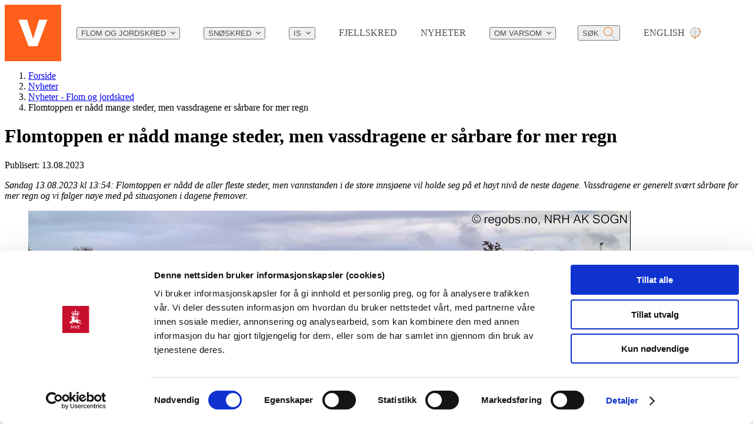

--- FILE ---
content_type: text/html; charset=utf-8
request_url: https://www.varsom.no/nyheter/nyheter-flom-og-jordskred/flomtoppen-er-nadd-mange-steder-men-vassdragene-er-sarbare-for-mer-regn/
body_size: 106190
content:


<!DOCTYPE html>
<html lang="nb">
<head>
    <meta charset="utf-8">
    <meta name="viewport" content="width=device-width,initial-scale=1.0">
    <title>Flomtoppen er n&#229;dd mange steder, men vassdragene er s&#229;rbare for mer regn | Varsom.no</title>
    

    <link rel="icon" type="image/x-icon" href="/favicon2.ico">
    <link rel="stylesheet" href="/css/styles.css?v=104" />
    <link rel="preconnect" href="https://fonts.googleapis.com">
    <link rel="preconnect" href="https://fonts.gstatic.com" crossorigin>
    <link href="https://fonts.googleapis.com/css2?family=Source+Sans+Pro:wght@400;600&display=swap" rel="stylesheet">

    
    <link rel="stylesheet" href="/content/styles/main.min.css?v=104">

        <script id="Cookiebot" src="https://consent.cookiebot.com/uc.js" data-cbid="8ca7052a-e609-40a8-82c5-1773e6febbd3" type="text/javascript" async></script>
        <script id="CookieDeclaration"
                src="https://consent.cookiebot.com/8ca7052a-e609-40a8-82c5-1773e6febbd3/cd.js"
                type="text/javascript" async></script>
        <script type="text/javascript">

            function CookiebotCallback_OnAccept() {
                Cookiebot.changed && document.location.reload();
            }
        </script>

    <script src="/Content/Scripts/External/jquery-3.6.0.min.js"></script>
    <script src="/Content/Scripts/Shim/classList.js"></script>

    <script src="/Content/Scripts/asyncloader.js"></script>
    <script src="/scripts/nHeader.js?v=104"></script>

    <!-- Task Analytics -->
    <script src="https://in2.taskanalytics.com/tm.js"></script>
    <script>window.TA = window.TA || function () { (TA.q = TA.q || []).push(arguments); }; window.TA('start', '03371')</script>   

    <script defer data-domain="varsom.no" src="https://plausible.io/js/script.js"></script>

    <!-- CDF: No JS dependencies were declared //-->
</head>
<body class="tw-font-sans tw-font-regular tw-bg-gray-50">

    

    

<header>
    <a href="#main-content" class="n-header-main-content-link"><span>Hopp til hovedinnhold</span></a>
    <div class="n-header" x-data="nHeader()" x-init="init" x-on:click.away="active = ''" x-on:scroll.window="active = ''">

        <div class="n-header-main">

            <a href="/" class="n-header-logo" aria-label="G&#229; til forsiden">
                <svg width="100" height="100" viewBox="0 0 100 100" fill="none" xmlns="http://www.w3.org/2000/svg" style="background: white">
                    <path id="Subtract" fill-rule="evenodd" clip-rule="evenodd" d="M0 0H100V100H0V0ZM39.6567 26.5333H24.4001H24.3967L42.2367 73.4667H58.0601L75.6001 26.5333H60.7867L50.2901 60.3067L39.6567 26.5333Z" fill="#FF5F1B" />
                </svg>

            </a>

            <nav class="n-header-nav" x-on:keydown.escape="onEsc($event)" aria-label="Meny">

                        <button x-ref="item-981313799" x-on:click.prevent="toggleMenu('item-981313799')" :class="{ 'n-active': active === 'item-981313799' }" :aria-expanded="active === 'item-981313799' ? true : false">
                            <span>Flom og jordskred</span>
                            <svg focusable="false" width="8" height="6" viewBox="0 0 8 6" fill="none" xmlns="http://www.w3.org/2000/svg" aria-hidden="true">
                                <path d="M7.06.727L4 3.78.94.727l-.94.94 4 4 4-4-.94-.94z" />
                            </svg>
                        </button>
                        <div class="n-header-overlay" x-show="active" x-on:click.prevent="onClose()" x-cloak></div>
                        <div class="n-header-dropdown" x-show="active === 'item-981313799'" x-cloak>

                            <div class="n-header-dropdown-content">

                                <div class="n-header-dropdown-groups">

                                        <div class="n-header-dropdown-group">

                                            <div class="n-header-dropdown-group-title">

                                                    <a href="/flom-og-jordskred/varsling/">
                                                        Flom- og jordskredvarsel
                                                    </a>
                                            </div>

                                                <ul>
                                                        <li><a href="/flom-og-jordskred/varsling/om-flom-og-jordskredvarslingen/">Om flom- og jordskredvarslingen</a></li>
                                                        <li><a href="/flom-og-jordskred/varsling/slik-lages-flomvarsel/">Slik lager vi flomvarsel</a></li>
                                                        <li><a href="/flom-og-jordskred/varsling/slik-lages-jordskredvarsel/">Slik lager vi jordskredvarsel</a></li>
                                                        <li><a href="/flom-og-jordskred/varslingsnivaer-i-farger/">Varslingsniv&#229;er</a></li>
                                                        <li><a href="/flom-og-jordskred/del-dine-bilder-av-flom-og-skred">Del bilder av flom og skred</a></li>
                                                </ul>

                                        </div>
                                        <div class="n-header-dropdown-group">

                                            <div class="n-header-dropdown-group-title">

                                                    <a href="/flom-og-jordskred/om-flom-og-jordskred/">
                                                        Om flom og jordskred
                                                    </a>
                                            </div>

                                                <ul>
                                                        <li><a href="/flom-og-jordskred/om-flom-og-jordskred/rad-og-forebygging/">R&#229;d og forebygging</a></li>
                                                        <li><a href="/flom-og-jordskred/om-flom-og-jordskred/fakta-om-flom-og-skred/">Fakta om flom, jord-, s&#248;rpe- og flomskred</a></li>
                                                        <li><a href="/flom-og-jordskred/ordliste/">Ordliste</a></li>
                                                        <li><a href="/flom-og-jordskred/om-flom-og-jordskred/varflom/">V&#229;rflom</a></li>
                                                </ul>

                                        </div>
                                        <div class="n-header-dropdown-group">

                                            <div class="n-header-dropdown-group-title">

                                                    <a href="/flom-og-jordskred/styrtregn/">
                                                        Styrtregn
                                                    </a>
                                            </div>


                                        </div>

                                </div>

                            </div>

                            <div class="n-header-dropdown-global">

                                <div class="n-header-dropdown-global-inner">

                                                    <a href="https://apps.apple.com/no/app/varsom-20regobs/id1450501601?fbclid=IwAR0_pr7n29fgEUkYYNmeM1w-eOoeeMnr6THgecaS8i-FwZXLGD7tIR6z63E">

                                                            <img src="/media/ry0hgfaz/ios-logo.png" alt="ikon" />
                                                        <div>Varsom Regobs app (iOS)</div>

                                                    </a>
                                                    <a href="https://play.google.com/store/apps/details?id=no.nve.regobs4&amp;fbclid=IwAR0aVt8ZEtT-XFO2zt4sE6M_3kNPEQ_ZBc6WHgqIgRb_DNAWC8PYBKBkE8I.">

                                                            <img src="/media/dh4d5g4a/google-play.png" alt="ikon" />
                                                        <div>Varsom Regobs app (Android)</div>

                                                    </a>
                                </div>

                                <button class="n-header-dropdown-close" x-on:click="active = ''" title="Lukk meny">
                                    <span>Lukk</span>
                                    <svg focusable="false" width="14" height="14" viewBox="0 0 14 14" fill="none" xmlns="http://www.w3.org/2000/svg" aria-hidden="true">
                                        <path fill-rule="evenodd" clip-rule="evenodd" d="M.293.293a1 1 0 011.414 0L7 5.586 12.293.293a1 1 0 111.414 1.414L8.414 7l5.293 5.293a1 1 0 01-1.414 1.414L7 8.414l-5.293 5.293a1 1 0 01-1.414-1.414L5.586 7 .293 1.707a1 1 0 010-1.414z" />
                                    </svg>
                                </button>

                            </div>

                        </div>
                        <button x-ref="item-1524890863" x-on:click.prevent="toggleMenu('item-1524890863')" :class="{ 'n-active': active === 'item-1524890863' }" :aria-expanded="active === 'item-1524890863' ? true : false">
                            <span>Sn&#248;skred</span>
                            <svg focusable="false" width="8" height="6" viewBox="0 0 8 6" fill="none" xmlns="http://www.w3.org/2000/svg" aria-hidden="true">
                                <path d="M7.06.727L4 3.78.94.727l-.94.94 4 4 4-4-.94-.94z" />
                            </svg>
                        </button>
                        <div class="n-header-overlay" x-show="active" x-on:click.prevent="onClose()" x-cloak></div>
                        <div class="n-header-dropdown" x-show="active === 'item-1524890863'" x-cloak>

                            <div class="n-header-dropdown-content">

                                <div class="n-header-dropdown-groups">

                                        <div class="n-header-dropdown-group">

                                            <div class="n-header-dropdown-group-title">

                                                    <a href="/snoskred/varsling/">
                                                        Sn&#248;skredvarsel
                                                    </a>
                                            </div>

                                                <ul>
                                                        <li><a href="/snoskred/snoskredvarsling/om-snoskredvarslingen/">Om sn&#248;skredvarslingen</a></li>
                                                        <li><a href="/snoskred/snoskredvarsling/slik-lager-vi-snoskredvarsel/">Slik lager vi sn&#248;skredvarsel</a></li>
                                                        <li><a href="/snoskred/snoskredvarsling/sporsmal-og-svar-om-snoskredvarsling-i-norge/">Sp&#248;rsm&#229;l og svar om sn&#248;skredvarsling i Norge</a></li>
                                                        <li><a href="/snoskred/snoskredvarsling/snoskredvarsling-i-andre-land/">Sn&#248;skredvarsling i andre land</a></li>
                                                </ul>

                                        </div>
                                        <div class="n-header-dropdown-group">

                                            <div class="n-header-dropdown-group-title">

                                                    <a href="/snoskred/om-snoskred/">
                                                        Om sn&#248;skred
                                                    </a>
                                            </div>

                                                <ul>
                                                        <li><a href="/snoskred/om-snoskred/faregrader/">Faregrader</a></li>
                                                        <li><a href="/snoskred/om-snoskred/beredskap/">Beredskap</a></li>
                                                        <li><a href="/snoskred/om-snoskred/redningstjenesten/">Redningstjenesten</a></li>
                                                        <li><a href="/om-varsom/varsom-app-regobs/">Observasjoner</a></li>
                                                </ul>

                                        </div>
                                        <div class="n-header-dropdown-group">

                                            <div class="n-header-dropdown-group-title">

                                                    <a href="/snoskred/snoskredskolen/">
                                                        Sn&#248;skredskolen
                                                    </a>
                                            </div>

                                                <ul>
                                                        <li><a href="/snoskred/snoskredskolen/skredterreng/">Skredterreng</a></li>
                                                        <li><a href="/snoskred/snoskredskolen/snoskredvarselet-forklaring/">Sn&#248;skredvarselet - forklaring</a></li>
                                                        <li><a href="/snoskred/snoskredskolen/del-informasjon/">Regobs - les og del informasjon</a></li>
                                                        <li><a href="/snoskred/snoskredskolen/snoskredproblemer/">Sn&#248;skredproblemer</a></li>
                                                        <li><a href="https://www.varsom.no/snoskred/snoskredskolen/interaktivt-grunnkurs/" target="_blank">Interaktivt sn&#248;skredkurs</a></li>
                                                </ul>

                                        </div>
                                        <div class="n-header-dropdown-group">

                                            <div class="n-header-dropdown-group-title">

                                                    <a href="/snoskred/snoskredulykker/">
                                                        Sn&#248;skredulykker
                                                    </a>
                                            </div>

                                                <ul>
                                                        <li><a href="/snoskred/snoskredulykker/fordeling-av-snoskredulykker/">Fordeling av sn&#248;skredulykker</a></li>
                                                        <li><a href="/snoskred/snoskredulykker/snoskredulykker-i-tabell/">Sn&#248;skredulykker i tabell</a></li>
                                                        <li><a href="/snoskred/snoskredulykker/konsekvenser-av-snoskredulykker/">Konsekvenser av sn&#248;skredulykker</a></li>
                                                        <li><a href="/snoskred/snoskredulykker/rapporter-snoskredulykker/">Rapporter sn&#248;skredulykker</a></li>
                                                </ul>

                                        </div>

                                </div>

                            </div>

                            <div class="n-header-dropdown-global">

                                <div class="n-header-dropdown-global-inner">

                                                    <a href="https://apps.apple.com/no/app/varsom-20regobs/id1450501601?fbclid=IwAR0_pr7n29fgEUkYYNmeM1w-eOoeeMnr6THgecaS8i-FwZXLGD7tIR6z63E">

                                                            <img src="/media/ry0hgfaz/ios-logo.png" alt="ikon" />
                                                        <div>Varsom Regobs app (iOS)</div>

                                                    </a>
                                                    <a href="https://play.google.com/store/apps/details?id=no.nve.regobs4&amp;fbclid=IwAR0aVt8ZEtT-XFO2zt4sE6M_3kNPEQ_ZBc6WHgqIgRb_DNAWC8PYBKBkE8I.">

                                                            <img src="/media/dh4d5g4a/google-play.png" alt="ikon" />
                                                        <div>Varsom Regobs app (Android)</div>

                                                    </a>
                                                    <a href="/til-nedlasting/viktig-informasjon-til-turister/">

                                                            <img src="/media/xmkpdtvm/i.png" alt="ikon" />

                                                        <div>Informasjon til turister</div>
                                                    </a>
                                </div>

                                <button class="n-header-dropdown-close" x-on:click="active = ''" title="Lukk meny">
                                    <span>Lukk</span>
                                    <svg focusable="false" width="14" height="14" viewBox="0 0 14 14" fill="none" xmlns="http://www.w3.org/2000/svg" aria-hidden="true">
                                        <path fill-rule="evenodd" clip-rule="evenodd" d="M.293.293a1 1 0 011.414 0L7 5.586 12.293.293a1 1 0 111.414 1.414L8.414 7l5.293 5.293a1 1 0 01-1.414 1.414L7 8.414l-5.293 5.293a1 1 0 01-1.414-1.414L5.586 7 .293 1.707a1 1 0 010-1.414z" />
                                    </svg>
                                </button>

                            </div>

                        </div>
                        <button x-ref="item-2037832004" x-on:click.prevent="toggleMenu('item-2037832004')" :class="{ 'n-active': active === 'item-2037832004' }" :aria-expanded="active === 'item-2037832004' ? true : false">
                            <span>Is</span>
                            <svg focusable="false" width="8" height="6" viewBox="0 0 8 6" fill="none" xmlns="http://www.w3.org/2000/svg" aria-hidden="true">
                                <path d="M7.06.727L4 3.78.94.727l-.94.94 4 4 4-4-.94-.94z" />
                            </svg>
                        </button>
                        <div class="n-header-overlay" x-show="active" x-on:click.prevent="onClose()" x-cloak></div>
                        <div class="n-header-dropdown" x-show="active === 'item-2037832004'" x-cloak>

                            <div class="n-header-dropdown-content">

                                <div class="n-header-dropdown-groups">

                                        <div class="n-header-dropdown-group">

                                            <div class="n-header-dropdown-group-title">

                                                    <a href="/is/isvarsling/">
                                                        Isvarsling
                                                    </a>
                                            </div>

                                                <ul>
                                                        <li><a href="/is/isvarsling/om-isvarslingen/">Om isvarslingen</a></li>
                                                        <li><a href="/is/isvarsling/slik-lager-vi-isvarsel/">Slik lager vi isvarsel</a></li>
                                                        <li><a href="/is/isvarsling/">Landsoversikt</a></li>
                                                        <li><a href="/is/isvarsling/regionale-isvarsler/">Regionale isvarsler</a></li>
                                                        <li><a href="/is/isvarsling/webkamera-isforhold/">Webkamera</a></li>
                                                </ul>

                                        </div>
                                        <div class="n-header-dropdown-group">

                                            <div class="n-header-dropdown-group-title">

                                                    <a href="/is/om-is/">
                                                        Om is
                                                    </a>
                                            </div>

                                                <ul>
                                                        <li><a href="/is/om-is/kart-og-observasjoner/">Kart og observasjoner</a></li>
                                                        <li><a href="/is/om-is/kart-og-observasjoner/registrering/">Registrering</a></li>
                                                        <li><a href="/is/om-is/kart-og-observasjoner/om-iskart-no/">Om iskart.no</a></li>
                                                        <li><a href="/is/om-is/video-podcast-og-artikler-om-is/">Artikler om is</a></li>
                                                </ul>

                                        </div>
                                        <div class="n-header-dropdown-group">

                                            <div class="n-header-dropdown-group-title">

                                                    <a href="/is/isskolen/">
                                                        Isskolen
                                                    </a>
                                            </div>

                                                <ul>
                                                        <li><a href="/is/isskolen/sikkerhetsutstyr/">Sikkerhetsutstyr</a></li>
                                                        <li><a href="/is/isskolen/istyper/">Istyper</a></li>
                                                        <li><a href="/is/isskolen/generelt-farlige-steder-pa-en-innsjo/">Farlige steder</a></li>
                                                        <li><a href="/is/isskolen/regulerte-vann/">Regulerte vann</a></li>
                                                        <li><a href="/is/isskolen/redning/">Redning</a></li>
                                                </ul>

                                        </div>
                                        <div class="n-header-dropdown-group">

                                            <div class="n-header-dropdown-group-title">

                                                    <a href="/is/isulykker/">
                                                        Isulykker
                                                    </a>
                                            </div>

                                                <ul>
                                                        <li><a href="/is/isulykker/isulykker-i-tabell/">Isulykker i tabell</a></li>
                                                </ul>

                                        </div>

                                </div>

                            </div>

                            <div class="n-header-dropdown-global">

                                <div class="n-header-dropdown-global-inner">

                                                    <a href="https://apps.apple.com/no/app/varsom-20regobs/id1450501601?fbclid=IwAR0_pr7n29fgEUkYYNmeM1w-eOoeeMnr6THgecaS8i-FwZXLGD7tIR6z63E">

                                                            <img src="/media/ry0hgfaz/ios-logo.png" alt="ikon" />
                                                        <div>Varsom Regobs app (iOS)</div>

                                                    </a>
                                                    <a href="https://play.google.com/store/apps/details?id=no.nve.regobs4&amp;fbclid=IwAR0aVt8ZEtT-XFO2zt4sE6M_3kNPEQ_ZBc6WHgqIgRb_DNAWC8PYBKBkE8I.">

                                                            <img src="/media/dh4d5g4a/google-play.png" alt="ikon" />
                                                        <div>Varsom Regobs app (Android)</div>

                                                    </a>
                                </div>

                                <button class="n-header-dropdown-close" x-on:click="active = ''" title="Lukk meny">
                                    <span>Lukk</span>
                                    <svg focusable="false" width="14" height="14" viewBox="0 0 14 14" fill="none" xmlns="http://www.w3.org/2000/svg" aria-hidden="true">
                                        <path fill-rule="evenodd" clip-rule="evenodd" d="M.293.293a1 1 0 011.414 0L7 5.586 12.293.293a1 1 0 111.414 1.414L8.414 7l5.293 5.293a1 1 0 01-1.414 1.414L7 8.414l-5.293 5.293a1 1 0 01-1.414-1.414L5.586 7 .293 1.707a1 1 0 010-1.414z" />
                                    </svg>
                                </button>

                            </div>

                        </div>
                        <a href="/fjellskred/fjellskredovervaking/">

                            <div> Fjellskred </div>

                        </a>
                        <a href="/nyheter/">

                            <div> Nyheter </div>

                        </a>
                        <button x-ref="item-1662204130" x-on:click.prevent="toggleMenu('item-1662204130')" :class="{ 'n-active': active === 'item-1662204130' }" :aria-expanded="active === 'item-1662204130' ? true : false">
                            <span>Om Varsom</span>
                            <svg focusable="false" width="8" height="6" viewBox="0 0 8 6" fill="none" xmlns="http://www.w3.org/2000/svg" aria-hidden="true">
                                <path d="M7.06.727L4 3.78.94.727l-.94.94 4 4 4-4-.94-.94z" />
                            </svg>
                        </button>
                        <div class="n-header-overlay" x-show="active" x-on:click.prevent="onClose()" x-cloak></div>
                        <div class="n-header-dropdown" x-show="active === 'item-1662204130'" x-cloak>

                            <div class="n-header-dropdown-content">

                                <div class="n-header-dropdown-groups">

                                        <div class="n-header-dropdown-group">

                                            <div class="n-header-dropdown-group-title">

                                                    <a href="/om-varsom/dette-er-varsom/">
                                                        Om Varsom
                                                    </a>
                                            </div>


                                        </div>
                                        <div class="n-header-dropdown-group">

                                            <div class="n-header-dropdown-group-title">

                                                    <a href="/om-varsom/varsom-app-regobs/">
                                                        Om Varsom-app/Regobs
                                                    </a>
                                            </div>


                                        </div>
                                        <div class="n-header-dropdown-group">

                                            <div class="n-header-dropdown-group-title">

                                                    <a href="/varsom-produkter/">
                                                        Snarveier
                                                    </a>
                                            </div>


                                        </div>

                                </div>

                            </div>

                            <div class="n-header-dropdown-global">

                                <div class="n-header-dropdown-global-inner">

                                </div>

                                <button class="n-header-dropdown-close" x-on:click="active = ''" title="Lukk meny">
                                    <span>Lukk</span>
                                    <svg focusable="false" width="14" height="14" viewBox="0 0 14 14" fill="none" xmlns="http://www.w3.org/2000/svg" aria-hidden="true">
                                        <path fill-rule="evenodd" clip-rule="evenodd" d="M.293.293a1 1 0 011.414 0L7 5.586 12.293.293a1 1 0 111.414 1.414L8.414 7l5.293 5.293a1 1 0 01-1.414 1.414L7 8.414l-5.293 5.293a1 1 0 01-1.414-1.414L5.586 7 .293 1.707a1 1 0 010-1.414z" />
                                    </svg>
                                </button>

                            </div>

                        </div>

            </nav>


            <div class="n-header-extra">

                    <button x-ref="_search" class="n-header-extra-search" x-on:click.prevent="toggleSearch()" title="Vis søkefelt" :class="{ 'n-active': active === '_search' }" :aria-expanded="active === '_search' ? true : false">
                        <span>S&#248;k</span>
                        <svg focusable="false" viewBox="0 0 20 20" fill="none" xmlns="http://www.w3.org/2000/svg" aria-hidden="true">
                            <path d="M14.79 7.567h-.45c0 .92-.19 1.797-.528 2.596a6.721 6.721 0 01-6.191 4.075c-.928 0-1.811-.187-2.616-.524a6.766 6.766 0 01-2.957-2.418A6.608 6.608 0 01.9 7.566c0-.92.189-1.797.528-2.596A6.72 6.72 0 017.62.895c.928 0 1.81.187 2.616.524a6.766 6.766 0 012.957 2.418 6.607 6.607 0 011.147 3.73h.9c0-1.044-.213-2.04-.6-2.946a7.587 7.587 0 00-2.76-3.327A7.62 7.62 0 007.62 0a7.623 7.623 0 00-6.317 3.336A7.492 7.492 0 000 7.566c0 1.044.213 2.04.6 2.946a7.587 7.587 0 002.76 3.327 7.62 7.62 0 004.26 1.294 7.617 7.617 0 006.317-3.333 7.491 7.491 0 001.304-4.23h-.45" fill="#e46900" />
                            <path d="M13.25 12.666c-.2.22-.417.43-.645.623l6.758 6.71.637-.631-6.75-6.702zm-.666-.662l-.637.632.021.02c.229-.193.445-.402.646-.622l-.03-.03z" fill="#AEAEAE" />
                            <path d="M12.613 12.033c-.2.22-.417.43-.645.623l.64.635c.228-.196.44-.402.645-.623l-.64-.635z" fill="#880B1F" />
                        </svg>
                    </button>
                

                


                        <a rel="alternate" href="/en/nyheter/nyheter-flom-og-jordskred/flomtoppen-er-nadd-mange-steder-men-vassdragene-er-sarbare-for-mer-regn/" class="n-header-extra-lang">
                            <div lang="en">English</div>
                            <svg focusable="false" viewBox="0 0 20 20" fill="none" xmlns="http://www.w3.org/2000/svg" aria-hidden="true">
                                <path d="M15.663 2.152a8.583 8.583 0 012.569 6.135c0 1.11-.215 2.222-.642 3.266a8.673 8.673 0 01-1.927 2.87 8.785 8.785 0 01-6.204 2.54 8.784 8.784 0 01-6.203-2.54l-.542.536a9.542 9.542 0 003.157 2.073 9.678 9.678 0 007.178 0 9.54 9.54 0 003.156-2.073A9.337 9.337 0 0019 8.287a9.389 9.389 0 00-.697-3.55 9.418 9.418 0 00-2.097-3.121l-.542.536z" fill="#e46900"/>
                                <path d="M8.978 17.343v2.275h.767v-2.275" fill="#e46900"/>
                                <path d="M7.71 20h3.302v-.76H7.71" fill="#e46900"/>
                                <path d="M17.677 8.25h-.013a8.145 8.145 0 01-2.432 5.81 8.323 8.323 0 01-5.874 2.405 8.328 8.328 0 01-5.873-2.406A8.14 8.14 0 011.053 8.25a8.14 8.14 0 012.432-5.808A8.323 8.323 0 019.358.036c2.293 0 4.37.919 5.874 2.406a8.14 8.14 0 012.432 5.808h.026c0-4.55-3.73-8.24-8.332-8.24-4.6 0-8.332 3.69-8.332 8.24 0 4.55 3.732 8.241 8.332 8.241 4.601 0 8.332-3.69 8.332-8.24h-.013z" fill="#A5A8A8"/>
                                <path d="M1.04 8.25h.013c0-2.267.929-4.322 2.432-5.808A8.323 8.323 0 019.358.036c2.293 0 4.37.919 5.874 2.406a8.14 8.14 0 012.432 5.808 8.145 8.145 0 01-2.432 5.81 8.323 8.323 0 01-5.874 2.405 8.328 8.328 0 01-5.873-2.406A8.14 8.14 0 011.053 8.25h-.027c0 4.55 3.732 8.241 8.332 8.241 4.601 0 8.332-3.69 8.332-8.24C17.69 3.7 13.96.01 9.358.01c-4.6 0-8.332 3.69-8.332 8.24h.014z" fill="#A5A8A8"/>
                                <path d="M12.214 4.15a9.585 9.585 0 01-2.453.388v.794c.96-.024 1.89-.18 2.77-.446-.097-.25-.201-.497-.317-.735zM6.588 4.1a9.944 9.944 0 00-.252.542c-.027.06-.051.122-.078.186.856.278 1.76.448 2.7.493v-.793a9.579 9.579 0 01-2.37-.428zM4.105 2.9a8.168 8.168 0 00-.55.587 10.426 10.426 0 001.949 1.062c.099-.247.206-.489.324-.725L5.772 3.8a9.585 9.585 0 01-1.667-.9z" fill="#A5A8A8"/>
                                <path d="M5.832 3.826a9.789 9.789 0 00-.325.724c.247.101.496.194.751.277a9.943 9.943 0 01.33-.727c-.257-.083-.51-.173-.756-.274z" fill="#6B6F6F"/>
                                <path d="M14.714 3a9.548 9.548 0 01-1.737.892 10.78 10.78 0 01.309.733c.075-.03.15-.062.226-.09.614-.258 1.197-.572 1.742-.935a6.795 6.795 0 00-.54-.6z" fill="#A5A8A8"/>
                                <path d="M12.974 3.889c-.25.095-.502.183-.762.26.115.239.22.483.314.733.258-.077.507-.165.757-.263a10.778 10.778 0 00-.309-.73z" fill="#6B6F6F"/>
                                <path d="M13.21 11.953c-.1.246-.207.488-.325.724l.056.024a9.58 9.58 0 011.667.903c.194-.186.376-.382.55-.587a10.159 10.159 0 00-1.949-1.065zm-3.452-.773v.794a9.585 9.585 0 012.37.43c.089-.178.175-.359.252-.542.027-.06.051-.122.078-.186a10.418 10.418 0 00-2.7-.496z" fill="#A5A8A8"/>
                                <path d="M12.458 11.678a9.896 9.896 0 01-.33.728c.258.082.51.172.757.273.118-.237.225-.478.325-.725-.247-.101-.497-.194-.752-.276z" fill="#6B6F6F"/>
                                <path d="M5.433 11.882c-.075.03-.15.058-.225.09-.615.258-1.197.571-1.742.935.169.21.349.409.54.597a9.545 9.545 0 011.736-.892 9.136 9.136 0 01-.309-.73zm3.525-.709c-.961.024-1.89.18-2.77.446.094.25.198.494.314.733a9.589 9.589 0 012.453-.388l.003-.79z" fill="#A5A8A8"/>
                                <path d="M6.188 11.617a9.408 9.408 0 00-.757.263 10.88 10.88 0 00.308.733c.25-.096.502-.183.763-.26a11.88 11.88 0 01-.314-.736z" fill="#6B6F6F"/>
                                <path d="M17.301 8.251h-.4c0 1.03-.212 2.013-.593 2.905a7.512 7.512 0 01-2.733 3.28 7.563 7.563 0 01-4.217 1.275 7.558 7.558 0 01-6.254-3.29 7.364 7.364 0 01-1.288-4.17c0-1.03.212-2.012.593-2.904A7.512 7.512 0 015.14 2.065 7.562 7.562 0 019.358.791a7.558 7.558 0 016.254 3.29 7.364 7.364 0 011.29 4.17h.8a8.166 8.166 0 00-.656-3.212 8.296 8.296 0 00-3.022-3.63A8.379 8.379 0 009.358 0a8.347 8.347 0 00-6.917 3.637 8.159 8.159 0 00-1.425 4.614c0 1.14.233 2.225.655 3.213a8.297 8.297 0 003.022 3.629 8.38 8.38 0 004.665 1.41 8.348 8.348 0 006.917-3.637 8.16 8.16 0 001.426-4.615h-.4z" fill="#A5A8A8"/>
                                <path d="M13.124 7.854H9.758v.792h3.36a8.63 8.63 0 00.011-.457c.003-.111 0-.223-.005-.335zm3.766 0h-2.963c.002.112.005.224.005.338 0 .151-.003.305-.01.456h2.968c.008-.13.01-.263.01-.395h.763-.762c0-.136-.006-.268-.01-.399zm.827 0h-.027c.005.13.01.263.01.396s-.002.266-.01.396h.027v-.792z" fill="#A5A8A8"/>
                                <path d="M13.927 7.854h-.803a8.523 8.523 0 01-.005.794h.803c.005-.151.01-.302.01-.456 0-.114-.002-.226-.005-.338zM17.702 8.25h-.8c0 .133-.002.266-.01.396h.802a9.57 9.57 0 00.008-.396zm-.008-.396h-.802c.008.13.01.263.01.396h.8c0-.133-.002-.263-.008-.396z" fill="#6B6F6F"/>
                                <path d="M4.795 7.854H1.83c-.008.13-.01.263-.01.396s.002.266.01.396h2.964c-.003-.112-.006-.223-.006-.338-.002-.15.003-.302.008-.454zm4.164 0H5.598a8.576 8.576 0 00-.006.794H8.96v-.794z" fill="#A5A8A8"/>
                                <path d="M5.598 7.854h-.802c-.005.152-.01.303-.01.457 0 .112.002.226.005.337h.802a8.566 8.566 0 01.005-.794z" fill="#6B6F6F"/>
                                <path d="M1.026 7.855H1v.79h.026a9.721 9.721 0 01-.01-.395c0-.133.003-.263.01-.395z" fill="#A5A8A8"/>
                                <path d="M1.829 7.855h-.803c-.005.13-.01.262-.01.395s.002.266.01.396h.803a6.422 6.422 0 01-.01-.396c0-.133.002-.265.01-.395z" fill="#6B6F6F"/>
                                <path d="M8.958 5.32v2.535h.8V5.33c-.091.003-.183.003-.274.003a8.64 8.64 0 01-.526-.014zM9.363.792a9.73 9.73 0 00-.405.321v3.412c.174.01.349.013.526.013.091 0 .183 0 .274-.003V.995a6.312 6.312 0 00-.25-.202h-.145z" fill="#A5A8A8"/>
                                <path d="M9.358.793c-.134 0-.268.003-.4.01v.311c.132-.111.268-.217.405-.321h-.005zM9.512.793l.25.202V.8l-.25-.008zM8.958 4.527v.793c.174.008.349.014.526.014.091 0 .183 0 .274-.003v-.794c-.091.003-.183.003-.274.003a6.925 6.925 0 01-.526-.013z" fill="#6B6F6F"/>
                                <path d="M9.758.01h-.8v.794c.132-.008.266-.01.4-.01h.005c.049 0 .097 0 .145.002l.25.008V.01z" fill="#6B6F6F"/>
                                <path d="M9.232 11.964c-.091 0-.183 0-.274.002v3.542c.08.069.164.135.25.202l.145.002a9.74 9.74 0 00.405-.32v-3.415a11.446 11.446 0 00-.526-.013zm.526-3.316h-.8v2.525c.091-.003.183-.003.274-.003.177 0 .351.005.526.013V8.648" fill="#A5A8A8"/>
                                <path d="M8.958 15.507v.194c.083.005.166.008.25.008a6.362 6.362 0 01-.25-.202zM9.759 15.388a9.283 9.283 0 01-.405.321h.005c.134 0 .268-.003.4-.01v-.311zM9.232 11.17c-.091 0-.183 0-.274.003v.794c.091-.003.183-.003.274-.003.177 0 .351.005.526.013v-.793a11.446 11.446 0 00-.526-.014z" fill="#6B6F6F"/>
                                <path d="M9.758 15.7c-.132.008-.266.01-.4.01h-.005c-.049 0-.097 0-.145-.002l-.25-.008v.794h.8V15.7zM9.758 7.854h-.8v.792h.8v-.792z" fill="#6B6F6F"/>
                            </svg>
                        </a>

            </div>

        </div>

            <div class="n-header-search" x-show="active === '_search'" x-cloak>
                <div class="n-container">
                    <div class="n-content">
                        <form action="/sok/" class="n-header-search-input">
                            <button type="button" x-show="term" class="n-header-search-reset" x-on:click="onReset">
                                <svg focusable="false" width="14" height="14" viewBox="0 0 14 14" fill="none" xmlns="http://www.w3.org/2000/svg" aria-hidden="true">
                                    <path d="M14 1.4L12.6 0 7 5.6 1.4 0 0 1.4 5.6 7 0 12.6 1.4 14 7 8.4l5.6 5.6 1.4-1.4L8.4 7 14 1.4z" fill="#e46900" />
                                </svg>
                            </button>
                            <label for="n-search" class="n-off-screen"></label>
                            <input id="n-search"
                                   name="term"
                                   placeholder="Hva leter du etter?"
                                   maxlength="100"
                                   autocomplete="off"
                                   x-ref="search-input"
                                   x-model="term"
                                   x-on:input.debounce.500="search"
                                   x-on:keydown.escape="term = '';active = ''"
                                   x-on:keydown.enter.prevent="onEnterKey"
                                   x-on:keydown.arrow-down.prevent="onArrowDown"
                                   :class="{ 'n-header-search-reset-visible': term }" />
                        </form>
                        <div class="n-header-search-results" x-show.transition.opacity.duration.300ms="results.length > 0">
                            <template x-for="(result, index) in results" :key="index">
                                <a :href="result.Url"
                                   :x-ref="'result-' + index"
                                   class="n-search-result"
                                   x-on:click.prevent="onHitClick(result)"
                                   x-on:keydown.arrow-up.prevent="onArrowUp"
                                   x-on:keydown.arrow-down.prevent="onArrowDown"
                                   x-text="result.Name"></a>
                            </template>
                                <div class="n-header-search-results-more">
                                    <a :href="'/sok/?s=' + term"
                                       x-ref="more"
                                       x-html="' &quot;' + encodeURI(term) + '&quot;'"
                                       x-on:keydown.arrow-up.prevent="onArrowUp"
                                       x-on:keydown.arrow-down.prevent="onArrowDown"
                                       x-on:click="active = '';"></a>
                                    <svg focusable="false" width="24" height="24" viewBox="0 0 24 24" fill="none" xmlns="http://www.w3.org/2000/svg" aria-hidden="true">
                                        <path d="M5 13.4h11.2l-5 4.2c-.3.4-.3 1 0 1.3.5.3 1.1.3 1.5 0l6.6-5.8c.4-.3.4-.9 0-1.2L12.7 6c-.4-.3-1-.3-1.4 0-.4.4-.4 1 0 1.3l4.9 4.2H5c-.5 0-1 .4-1 .9s.5.9 1 .9z" fill="#000" />
                                    </svg>
                                </div>
                        </div>
                    </div>
                </div>
            </div>

    </div>

    <div class="n-m-header" x-data="nMHeader()" x-init="init" x-on:click.away="isOpen = false" :class="{ 'n-m-header-open':  isOpen }" x-on:keydown.escape="isOpen = false" x-trap="isOpen">

        <div class="n-m-header-main">

            <a href="/" class="n-m-header-logo" aria-label="G&#229; til forsiden">
                <svg width="100" height="100" viewBox="0 0 100 100" fill="red" xmlns="http://www.w3.org/2000/svg" style="background: white">
                    <path id="Subtract" fill-rule="evenodd" clip-rule="evenodd" d="M0 0H100V100H0V0ZM39.6567 26.5333H24.4001H24.3967L42.2367 73.4667H58.0601L75.6001 26.5333H60.7867L50.2901 60.3067L39.6567 26.5333Z" fill="#FF5F1B" />
                </svg>
            </a>

            <button class="n-m-header-toggle" x-on:click.prevent="onToggle" aria-controls="mh" :aria-expanded="isOpen ? 'true' : 'false'">

                <svg focusable="false" x-show="!isOpen" width="24" height="24" viewBox="0 0 24 24" fill="none" xmlns="http://www.w3.org/2000/svg" aria-hidden="true">
                    <path d="M3 12H21" stroke="#4D4D4D" stroke-width="2" stroke-linecap="round" stroke-linejoin="round" />
                    <path d="M3 6H21" stroke="#4D4D4D" stroke-width="2" stroke-linecap="round" stroke-linejoin="round" />
                    <path d="M3 18H21" stroke="#4D4D4D" stroke-width="2" stroke-linecap="round" stroke-linejoin="round" />
                </svg>

                <svg focusable="false" x-show="isOpen" width="24" height="24" viewBox="0 0 24 24" fill="none" xmlns="http://www.w3.org/2000/svg" x-cloak aria-hidden="true">
                    <path d="M18 6L6 18" stroke="#4D4D4D" stroke-width="2" stroke-linecap="round" stroke-linejoin="round" />
                    <path d="M6 6L18 18" stroke="#4D4D4D" stroke-width="2" stroke-linecap="round" stroke-linejoin="round" />
                </svg>

                <span>Meny</span>

            </button>

        </div>

        <div id="mh" class="n-m-header-dropdown" x-show="isOpen" x-cloak  >

            <div class="n-m-header-search">
                <form action="" role="search">
                    <div class="n-m-header-search-inner">
                        <svg class="n-m-header-search-icon" focusable="false" viewBox="0 0 20 20" fill="none" xmlns="http://www.w3.org/2000/svg" aria-hidden="true">
                            <path d="M14.79 7.567h-.45c0 .92-.19 1.797-.528 2.596a6.721 6.721 0 01-6.191 4.075c-.928 0-1.811-.187-2.616-.524a6.766 6.766 0 01-2.957-2.418A6.608 6.608 0 01.9 7.566c0-.92.189-1.797.528-2.596A6.72 6.72 0 017.62.895c.928 0 1.81.187 2.616.524a6.766 6.766 0 012.957 2.418 6.607 6.607 0 011.147 3.73h.9c0-1.044-.213-2.04-.6-2.946a7.587 7.587 0 00-2.76-3.327A7.62 7.62 0 007.62 0a7.623 7.623 0 00-6.317 3.336A7.492 7.492 0 000 7.566c0 1.044.213 2.04.6 2.946a7.587 7.587 0 002.76 3.327 7.62 7.62 0 004.26 1.294 7.617 7.617 0 006.317-3.333 7.491 7.491 0 001.304-4.23h-.45" fill="#e46900" />
                            <path d="M13.25 12.666c-.2.22-.417.43-.645.623l6.758 6.71.637-.631-6.75-6.702zm-.666-.662l-.637.632.021.02c.229-.193.445-.402.646-.622l-.03-.03z" fill="#AEAEAE" />
                            <path d="M12.613 12.033c-.2.22-.417.43-.645.623l.64.635c.228-.196.44-.402.645-.623l-.64-.635z" fill="#880B1F" />
                        </svg>
                        <label for="n-m-header-search" class="n-off-screen"></label>
                        <input type="search"
                               maxlength="100"
                               autocomplete="off"
                               id="n-m-header-search"
                               x-model="term"
                               placeholder="Hva leter du etter?"
                               x-on:search.prevent="(_event) => { /sok/ != null && term != '' && onMore('/sok/?s=' + term)}"
                               x-on:input.debounce.500="search" />
                    </div>
                        <div class="n-m-header-search-results" x-show.transition.opacity.duration.300ms="results.length > 0">
                            <template x-for="result in results" :key="result.Url">
                                <a :href="result.Url"
                                   class="n-search-result"
                                   x-on:click.prevent="onHitClick(result)"
                                   x-text="result.Name">
                                </a>
                            </template>
                            <div class="n-m-header-search-results-more">
                                <a href="#" x-html="'S&#248;k p&#229; &quot;' + term + '&quot;'" x-on:click.prevent="onMore('/sok/?s=' + term)"></a>
                                <svg focusable="false" width="24" height="24" viewBox="0 0 24 24" fill="none" xmlns="http://www.w3.org/2000/svg" aria-hidden="true">
                                    <path d="M5 13.4h11.2l-5 4.2c-.3.4-.3 1 0 1.3.5.3 1.1.3 1.5 0l6.6-5.8c.4-.3.4-.9 0-1.2L12.7 6c-.4-.3-1-.3-1.4 0-.4.4-.4 1 0 1.3l4.9 4.2H5c-.5 0-1 .4-1 .9s.5.9 1 .9z" fill="#000" />
                                </svg>
                            </div>
                        </div>
                </form>
            </div>

            <nav class="n-m-header-nav n-m-header-nav-root" aria-label="Meny">

                        <button class="n-m-header-nav-toggle" :class="{ 'n-active': isVisible('item-1314142028') }" x-on:click.prevent="onNav('item-1314142028')" :aria-expanded="isVisible('item-1314142028') ? true : false">
                            <span>Flom og jordskred</span>
                            <svg focusable="false" x-show="isVisible('item-1314142028') === false" width="12" height="12" viewBox="0 0 12 12" fill="none" xmlns="http://www.w3.org/2000/svg" aria-hidden="true">
                                <path fill-rule="evenodd" clip-rule="evenodd" d="M6 .333a1 1 0 011 1V5h3.667a1 1 0 110 2H7v3.667a1 1 0 11-2 0V7H1.333a1 1 0 010-2H5V1.333a1 1 0 011-1z" fill="#4D4D4D" />
                            </svg>
                            <svg focusable="false" x-show="isVisible('item-1314142028')" width="12" height="2" viewBox="0 0 12 2" fill="none" xmlns="http://www.w3.org/2000/svg" aria-hidden="true">
                                <path fill-rule="evenodd" clip-rule="evenodd" d="M.333 1a1 1 0 011-1h9.334a1 1 0 110 2H1.333a1 1 0 01-1-1z" fill="#4D4D4D" />
                            </svg>
                        </button>
                        <div class="n-m-header-nav-children" x-show.transition.opacity.duration.300ms="isVisible('item-1314142028')">

                                <div class="n-m-header-nav">
                                    <button class="n-m-header-nav-toggle" :class="{ 'n-active': isVisible('item-1423897222') }" x-on:click.prevent="onNav('item-1423897222')" :aria-expanded="isVisible('item-1423897222')">
                                        <span>Flom- og jordskredvarsel</span>
                                        <svg focusable="false" x-show="isVisible('item-1423897222') === false" width="12" height="12" viewBox="0 0 12 12" fill="none" xmlns="http://www.w3.org/2000/svg" aria-hidden="true">
                                            <path fill-rule="evenodd" clip-rule="evenodd" d="M6 .333a1 1 0 011 1V5h3.667a1 1 0 110 2H7v3.667a1 1 0 11-2 0V7H1.333a1 1 0 010-2H5V1.333a1 1 0 011-1z" fill="#4D4D4D" />
                                        </svg>
                                        <svg focusable="false" x-show="isVisible('item-1423897222')" width="12" height="2" viewBox="0 0 12 2" fill="none" xmlns="http://www.w3.org/2000/svg" aria-hidden="true">
                                            <path fill-rule="evenodd" clip-rule="evenodd" d="M.333 1a1 1 0 011-1h9.334a1 1 0 110 2H1.333a1 1 0 01-1-1z" fill="#4D4D4D" />
                                        </svg>
                                    </button>
                                    <div class="n-m-header-nav-children" x-show.transition.opacity.duration.300ms="isVisible('item-1423897222')">
                                            <a href="/flom-og-jordskred/varsling/">Flom- og jordskredvarsel</a>
                                                                                    <a class="n-m-header-nav-indented" href="/flom-og-jordskred/varsling/om-flom-og-jordskredvarslingen/">Om flom- og jordskredvarslingen</a>
                                            <a class="n-m-header-nav-indented" href="/flom-og-jordskred/varsling/slik-lages-flomvarsel/">Slik lager vi flomvarsel</a>
                                            <a class="n-m-header-nav-indented" href="/flom-og-jordskred/varsling/slik-lages-jordskredvarsel/">Slik lager vi jordskredvarsel</a>
                                            <a class="n-m-header-nav-indented" href="/flom-og-jordskred/varslingsnivaer-i-farger/">Varslingsniv&#229;er</a>
                                            <a class="n-m-header-nav-indented" href="/flom-og-jordskred/del-dine-bilder-av-flom-og-skred">Del bilder av flom og skred</a>
                                    </div>
                                </div>
                                <div class="n-m-header-nav">
                                    <button class="n-m-header-nav-toggle" :class="{ 'n-active': isVisible('item-53571670') }" x-on:click.prevent="onNav('item-53571670')" :aria-expanded="isVisible('item-53571670')">
                                        <span>Om flom og jordskred</span>
                                        <svg focusable="false" x-show="isVisible('item-53571670') === false" width="12" height="12" viewBox="0 0 12 12" fill="none" xmlns="http://www.w3.org/2000/svg" aria-hidden="true">
                                            <path fill-rule="evenodd" clip-rule="evenodd" d="M6 .333a1 1 0 011 1V5h3.667a1 1 0 110 2H7v3.667a1 1 0 11-2 0V7H1.333a1 1 0 010-2H5V1.333a1 1 0 011-1z" fill="#4D4D4D" />
                                        </svg>
                                        <svg focusable="false" x-show="isVisible('item-53571670')" width="12" height="2" viewBox="0 0 12 2" fill="none" xmlns="http://www.w3.org/2000/svg" aria-hidden="true">
                                            <path fill-rule="evenodd" clip-rule="evenodd" d="M.333 1a1 1 0 011-1h9.334a1 1 0 110 2H1.333a1 1 0 01-1-1z" fill="#4D4D4D" />
                                        </svg>
                                    </button>
                                    <div class="n-m-header-nav-children" x-show.transition.opacity.duration.300ms="isVisible('item-53571670')">
                                            <a href="/flom-og-jordskred/om-flom-og-jordskred/">Om flom og jordskred</a>
                                                                                    <a class="n-m-header-nav-indented" href="/flom-og-jordskred/om-flom-og-jordskred/rad-og-forebygging/">R&#229;d og forebygging</a>
                                            <a class="n-m-header-nav-indented" href="/flom-og-jordskred/om-flom-og-jordskred/fakta-om-flom-og-skred/">Fakta om flom, jord-, s&#248;rpe- og flomskred</a>
                                            <a class="n-m-header-nav-indented" href="/flom-og-jordskred/ordliste/">Ordliste</a>
                                            <a class="n-m-header-nav-indented" href="/flom-og-jordskred/om-flom-og-jordskred/varflom/">V&#229;rflom</a>
                                    </div>
                                </div>
                                <div class="n-m-header-nav">
                                    <button class="n-m-header-nav-toggle" :class="{ 'n-active': isVisible('item-1684747349') }" x-on:click.prevent="onNav('item-1684747349')" :aria-expanded="isVisible('item-1684747349')">
                                        <span>Styrtregn</span>
                                        <svg focusable="false" x-show="isVisible('item-1684747349') === false" width="12" height="12" viewBox="0 0 12 12" fill="none" xmlns="http://www.w3.org/2000/svg" aria-hidden="true">
                                            <path fill-rule="evenodd" clip-rule="evenodd" d="M6 .333a1 1 0 011 1V5h3.667a1 1 0 110 2H7v3.667a1 1 0 11-2 0V7H1.333a1 1 0 010-2H5V1.333a1 1 0 011-1z" fill="#4D4D4D" />
                                        </svg>
                                        <svg focusable="false" x-show="isVisible('item-1684747349')" width="12" height="2" viewBox="0 0 12 2" fill="none" xmlns="http://www.w3.org/2000/svg" aria-hidden="true">
                                            <path fill-rule="evenodd" clip-rule="evenodd" d="M.333 1a1 1 0 011-1h9.334a1 1 0 110 2H1.333a1 1 0 01-1-1z" fill="#4D4D4D" />
                                        </svg>
                                    </button>
                                    <div class="n-m-header-nav-children" x-show.transition.opacity.duration.300ms="isVisible('item-1684747349')">
                                            <a href="/flom-og-jordskred/styrtregn/">Styrtregn</a>
                                                                            </div>
                                </div>
                        </div>
                        <button class="n-m-header-nav-toggle" :class="{ 'n-active': isVisible('item-44747532') }" x-on:click.prevent="onNav('item-44747532')" :aria-expanded="isVisible('item-44747532') ? true : false">
                            <span>Sn&#248;skred</span>
                            <svg focusable="false" x-show="isVisible('item-44747532') === false" width="12" height="12" viewBox="0 0 12 12" fill="none" xmlns="http://www.w3.org/2000/svg" aria-hidden="true">
                                <path fill-rule="evenodd" clip-rule="evenodd" d="M6 .333a1 1 0 011 1V5h3.667a1 1 0 110 2H7v3.667a1 1 0 11-2 0V7H1.333a1 1 0 010-2H5V1.333a1 1 0 011-1z" fill="#4D4D4D" />
                            </svg>
                            <svg focusable="false" x-show="isVisible('item-44747532')" width="12" height="2" viewBox="0 0 12 2" fill="none" xmlns="http://www.w3.org/2000/svg" aria-hidden="true">
                                <path fill-rule="evenodd" clip-rule="evenodd" d="M.333 1a1 1 0 011-1h9.334a1 1 0 110 2H1.333a1 1 0 01-1-1z" fill="#4D4D4D" />
                            </svg>
                        </button>
                        <div class="n-m-header-nav-children" x-show.transition.opacity.duration.300ms="isVisible('item-44747532')">

                                <div class="n-m-header-nav">
                                    <button class="n-m-header-nav-toggle" :class="{ 'n-active': isVisible('item-893202406') }" x-on:click.prevent="onNav('item-893202406')" :aria-expanded="isVisible('item-893202406')">
                                        <span>Sn&#248;skredvarsel</span>
                                        <svg focusable="false" x-show="isVisible('item-893202406') === false" width="12" height="12" viewBox="0 0 12 12" fill="none" xmlns="http://www.w3.org/2000/svg" aria-hidden="true">
                                            <path fill-rule="evenodd" clip-rule="evenodd" d="M6 .333a1 1 0 011 1V5h3.667a1 1 0 110 2H7v3.667a1 1 0 11-2 0V7H1.333a1 1 0 010-2H5V1.333a1 1 0 011-1z" fill="#4D4D4D" />
                                        </svg>
                                        <svg focusable="false" x-show="isVisible('item-893202406')" width="12" height="2" viewBox="0 0 12 2" fill="none" xmlns="http://www.w3.org/2000/svg" aria-hidden="true">
                                            <path fill-rule="evenodd" clip-rule="evenodd" d="M.333 1a1 1 0 011-1h9.334a1 1 0 110 2H1.333a1 1 0 01-1-1z" fill="#4D4D4D" />
                                        </svg>
                                    </button>
                                    <div class="n-m-header-nav-children" x-show.transition.opacity.duration.300ms="isVisible('item-893202406')">
                                            <a href="/snoskred/varsling/">Sn&#248;skredvarsel</a>
                                                                                    <a class="n-m-header-nav-indented" href="/snoskred/snoskredvarsling/om-snoskredvarslingen/">Om sn&#248;skredvarslingen</a>
                                            <a class="n-m-header-nav-indented" href="/snoskred/snoskredvarsling/slik-lager-vi-snoskredvarsel/">Slik lager vi sn&#248;skredvarsel</a>
                                            <a class="n-m-header-nav-indented" href="/snoskred/snoskredvarsling/sporsmal-og-svar-om-snoskredvarsling-i-norge/">Sp&#248;rsm&#229;l og svar om sn&#248;skredvarsling i Norge</a>
                                            <a class="n-m-header-nav-indented" href="/snoskred/snoskredvarsling/snoskredvarsling-i-andre-land/">Sn&#248;skredvarsling i andre land</a>
                                    </div>
                                </div>
                                <div class="n-m-header-nav">
                                    <button class="n-m-header-nav-toggle" :class="{ 'n-active': isVisible('item-1847813410') }" x-on:click.prevent="onNav('item-1847813410')" :aria-expanded="isVisible('item-1847813410')">
                                        <span>Om sn&#248;skred</span>
                                        <svg focusable="false" x-show="isVisible('item-1847813410') === false" width="12" height="12" viewBox="0 0 12 12" fill="none" xmlns="http://www.w3.org/2000/svg" aria-hidden="true">
                                            <path fill-rule="evenodd" clip-rule="evenodd" d="M6 .333a1 1 0 011 1V5h3.667a1 1 0 110 2H7v3.667a1 1 0 11-2 0V7H1.333a1 1 0 010-2H5V1.333a1 1 0 011-1z" fill="#4D4D4D" />
                                        </svg>
                                        <svg focusable="false" x-show="isVisible('item-1847813410')" width="12" height="2" viewBox="0 0 12 2" fill="none" xmlns="http://www.w3.org/2000/svg" aria-hidden="true">
                                            <path fill-rule="evenodd" clip-rule="evenodd" d="M.333 1a1 1 0 011-1h9.334a1 1 0 110 2H1.333a1 1 0 01-1-1z" fill="#4D4D4D" />
                                        </svg>
                                    </button>
                                    <div class="n-m-header-nav-children" x-show.transition.opacity.duration.300ms="isVisible('item-1847813410')">
                                            <a href="/snoskred/om-snoskred/">Om sn&#248;skred</a>
                                                                                    <a class="n-m-header-nav-indented" href="/snoskred/om-snoskred/faregrader/">Faregrader</a>
                                            <a class="n-m-header-nav-indented" href="/snoskred/om-snoskred/beredskap/">Beredskap</a>
                                            <a class="n-m-header-nav-indented" href="/snoskred/om-snoskred/redningstjenesten/">Redningstjenesten</a>
                                            <a class="n-m-header-nav-indented" href="/om-varsom/varsom-app-regobs/">Observasjoner</a>
                                    </div>
                                </div>
                                <div class="n-m-header-nav">
                                    <button class="n-m-header-nav-toggle" :class="{ 'n-active': isVisible('item-1784670691') }" x-on:click.prevent="onNav('item-1784670691')" :aria-expanded="isVisible('item-1784670691')">
                                        <span>Sn&#248;skredskolen</span>
                                        <svg focusable="false" x-show="isVisible('item-1784670691') === false" width="12" height="12" viewBox="0 0 12 12" fill="none" xmlns="http://www.w3.org/2000/svg" aria-hidden="true">
                                            <path fill-rule="evenodd" clip-rule="evenodd" d="M6 .333a1 1 0 011 1V5h3.667a1 1 0 110 2H7v3.667a1 1 0 11-2 0V7H1.333a1 1 0 010-2H5V1.333a1 1 0 011-1z" fill="#4D4D4D" />
                                        </svg>
                                        <svg focusable="false" x-show="isVisible('item-1784670691')" width="12" height="2" viewBox="0 0 12 2" fill="none" xmlns="http://www.w3.org/2000/svg" aria-hidden="true">
                                            <path fill-rule="evenodd" clip-rule="evenodd" d="M.333 1a1 1 0 011-1h9.334a1 1 0 110 2H1.333a1 1 0 01-1-1z" fill="#4D4D4D" />
                                        </svg>
                                    </button>
                                    <div class="n-m-header-nav-children" x-show.transition.opacity.duration.300ms="isVisible('item-1784670691')">
                                            <a href="/snoskred/snoskredskolen/">Sn&#248;skredskolen</a>
                                                                                    <a class="n-m-header-nav-indented" href="/snoskred/snoskredskolen/skredterreng/">Skredterreng</a>
                                            <a class="n-m-header-nav-indented" href="/snoskred/snoskredskolen/snoskredvarselet-forklaring/">Sn&#248;skredvarselet - forklaring</a>
                                            <a class="n-m-header-nav-indented" href="/snoskred/snoskredskolen/del-informasjon/">Regobs - les og del informasjon</a>
                                            <a class="n-m-header-nav-indented" href="/snoskred/snoskredskolen/snoskredproblemer/">Sn&#248;skredproblemer</a>
                                            <a class="n-m-header-nav-indented" href="https://www.varsom.no/snoskred/snoskredskolen/interaktivt-grunnkurs/" target="_blank">Interaktivt sn&#248;skredkurs</a>
                                    </div>
                                </div>
                                <div class="n-m-header-nav">
                                    <button class="n-m-header-nav-toggle" :class="{ 'n-active': isVisible('item-978815628') }" x-on:click.prevent="onNav('item-978815628')" :aria-expanded="isVisible('item-978815628')">
                                        <span>Sn&#248;skredulykker</span>
                                        <svg focusable="false" x-show="isVisible('item-978815628') === false" width="12" height="12" viewBox="0 0 12 12" fill="none" xmlns="http://www.w3.org/2000/svg" aria-hidden="true">
                                            <path fill-rule="evenodd" clip-rule="evenodd" d="M6 .333a1 1 0 011 1V5h3.667a1 1 0 110 2H7v3.667a1 1 0 11-2 0V7H1.333a1 1 0 010-2H5V1.333a1 1 0 011-1z" fill="#4D4D4D" />
                                        </svg>
                                        <svg focusable="false" x-show="isVisible('item-978815628')" width="12" height="2" viewBox="0 0 12 2" fill="none" xmlns="http://www.w3.org/2000/svg" aria-hidden="true">
                                            <path fill-rule="evenodd" clip-rule="evenodd" d="M.333 1a1 1 0 011-1h9.334a1 1 0 110 2H1.333a1 1 0 01-1-1z" fill="#4D4D4D" />
                                        </svg>
                                    </button>
                                    <div class="n-m-header-nav-children" x-show.transition.opacity.duration.300ms="isVisible('item-978815628')">
                                            <a href="/snoskred/snoskredulykker/">Sn&#248;skredulykker</a>
                                                                                    <a class="n-m-header-nav-indented" href="/snoskred/snoskredulykker/fordeling-av-snoskredulykker/">Fordeling av sn&#248;skredulykker</a>
                                            <a class="n-m-header-nav-indented" href="/snoskred/snoskredulykker/snoskredulykker-i-tabell/">Sn&#248;skredulykker i tabell</a>
                                            <a class="n-m-header-nav-indented" href="/snoskred/snoskredulykker/konsekvenser-av-snoskredulykker/">Konsekvenser av sn&#248;skredulykker</a>
                                            <a class="n-m-header-nav-indented" href="/snoskred/snoskredulykker/rapporter-snoskredulykker/">Rapporter sn&#248;skredulykker</a>
                                    </div>
                                </div>
                        </div>
                        <button class="n-m-header-nav-toggle" :class="{ 'n-active': isVisible('item-1077927704') }" x-on:click.prevent="onNav('item-1077927704')" :aria-expanded="isVisible('item-1077927704') ? true : false">
                            <span>Is</span>
                            <svg focusable="false" x-show="isVisible('item-1077927704') === false" width="12" height="12" viewBox="0 0 12 12" fill="none" xmlns="http://www.w3.org/2000/svg" aria-hidden="true">
                                <path fill-rule="evenodd" clip-rule="evenodd" d="M6 .333a1 1 0 011 1V5h3.667a1 1 0 110 2H7v3.667a1 1 0 11-2 0V7H1.333a1 1 0 010-2H5V1.333a1 1 0 011-1z" fill="#4D4D4D" />
                            </svg>
                            <svg focusable="false" x-show="isVisible('item-1077927704')" width="12" height="2" viewBox="0 0 12 2" fill="none" xmlns="http://www.w3.org/2000/svg" aria-hidden="true">
                                <path fill-rule="evenodd" clip-rule="evenodd" d="M.333 1a1 1 0 011-1h9.334a1 1 0 110 2H1.333a1 1 0 01-1-1z" fill="#4D4D4D" />
                            </svg>
                        </button>
                        <div class="n-m-header-nav-children" x-show.transition.opacity.duration.300ms="isVisible('item-1077927704')">

                                <div class="n-m-header-nav">
                                    <button class="n-m-header-nav-toggle" :class="{ 'n-active': isVisible('item-1796620') }" x-on:click.prevent="onNav('item-1796620')" :aria-expanded="isVisible('item-1796620')">
                                        <span>Isvarsling</span>
                                        <svg focusable="false" x-show="isVisible('item-1796620') === false" width="12" height="12" viewBox="0 0 12 12" fill="none" xmlns="http://www.w3.org/2000/svg" aria-hidden="true">
                                            <path fill-rule="evenodd" clip-rule="evenodd" d="M6 .333a1 1 0 011 1V5h3.667a1 1 0 110 2H7v3.667a1 1 0 11-2 0V7H1.333a1 1 0 010-2H5V1.333a1 1 0 011-1z" fill="#4D4D4D" />
                                        </svg>
                                        <svg focusable="false" x-show="isVisible('item-1796620')" width="12" height="2" viewBox="0 0 12 2" fill="none" xmlns="http://www.w3.org/2000/svg" aria-hidden="true">
                                            <path fill-rule="evenodd" clip-rule="evenodd" d="M.333 1a1 1 0 011-1h9.334a1 1 0 110 2H1.333a1 1 0 01-1-1z" fill="#4D4D4D" />
                                        </svg>
                                    </button>
                                    <div class="n-m-header-nav-children" x-show.transition.opacity.duration.300ms="isVisible('item-1796620')">
                                            <a href="/is/isvarsling/">Isvarsling</a>
                                                                                    <a class="n-m-header-nav-indented" href="/is/isvarsling/om-isvarslingen/">Om isvarslingen</a>
                                            <a class="n-m-header-nav-indented" href="/is/isvarsling/slik-lager-vi-isvarsel/">Slik lager vi isvarsel</a>
                                            <a class="n-m-header-nav-indented" href="/is/isvarsling/">Landsoversikt</a>
                                            <a class="n-m-header-nav-indented" href="/is/isvarsling/regionale-isvarsler/">Regionale isvarsler</a>
                                            <a class="n-m-header-nav-indented" href="/is/isvarsling/webkamera-isforhold/">Webkamera</a>
                                    </div>
                                </div>
                                <div class="n-m-header-nav">
                                    <button class="n-m-header-nav-toggle" :class="{ 'n-active': isVisible('item-1320292336') }" x-on:click.prevent="onNav('item-1320292336')" :aria-expanded="isVisible('item-1320292336')">
                                        <span>Om is</span>
                                        <svg focusable="false" x-show="isVisible('item-1320292336') === false" width="12" height="12" viewBox="0 0 12 12" fill="none" xmlns="http://www.w3.org/2000/svg" aria-hidden="true">
                                            <path fill-rule="evenodd" clip-rule="evenodd" d="M6 .333a1 1 0 011 1V5h3.667a1 1 0 110 2H7v3.667a1 1 0 11-2 0V7H1.333a1 1 0 010-2H5V1.333a1 1 0 011-1z" fill="#4D4D4D" />
                                        </svg>
                                        <svg focusable="false" x-show="isVisible('item-1320292336')" width="12" height="2" viewBox="0 0 12 2" fill="none" xmlns="http://www.w3.org/2000/svg" aria-hidden="true">
                                            <path fill-rule="evenodd" clip-rule="evenodd" d="M.333 1a1 1 0 011-1h9.334a1 1 0 110 2H1.333a1 1 0 01-1-1z" fill="#4D4D4D" />
                                        </svg>
                                    </button>
                                    <div class="n-m-header-nav-children" x-show.transition.opacity.duration.300ms="isVisible('item-1320292336')">
                                            <a href="/is/om-is/">Om is</a>
                                                                                    <a class="n-m-header-nav-indented" href="/is/om-is/kart-og-observasjoner/">Kart og observasjoner</a>
                                            <a class="n-m-header-nav-indented" href="/is/om-is/kart-og-observasjoner/registrering/">Registrering</a>
                                            <a class="n-m-header-nav-indented" href="/is/om-is/kart-og-observasjoner/om-iskart-no/">Om iskart.no</a>
                                            <a class="n-m-header-nav-indented" href="/is/om-is/video-podcast-og-artikler-om-is/">Artikler om is</a>
                                    </div>
                                </div>
                                <div class="n-m-header-nav">
                                    <button class="n-m-header-nav-toggle" :class="{ 'n-active': isVisible('item-70249586') }" x-on:click.prevent="onNav('item-70249586')" :aria-expanded="isVisible('item-70249586')">
                                        <span>Isskolen</span>
                                        <svg focusable="false" x-show="isVisible('item-70249586') === false" width="12" height="12" viewBox="0 0 12 12" fill="none" xmlns="http://www.w3.org/2000/svg" aria-hidden="true">
                                            <path fill-rule="evenodd" clip-rule="evenodd" d="M6 .333a1 1 0 011 1V5h3.667a1 1 0 110 2H7v3.667a1 1 0 11-2 0V7H1.333a1 1 0 010-2H5V1.333a1 1 0 011-1z" fill="#4D4D4D" />
                                        </svg>
                                        <svg focusable="false" x-show="isVisible('item-70249586')" width="12" height="2" viewBox="0 0 12 2" fill="none" xmlns="http://www.w3.org/2000/svg" aria-hidden="true">
                                            <path fill-rule="evenodd" clip-rule="evenodd" d="M.333 1a1 1 0 011-1h9.334a1 1 0 110 2H1.333a1 1 0 01-1-1z" fill="#4D4D4D" />
                                        </svg>
                                    </button>
                                    <div class="n-m-header-nav-children" x-show.transition.opacity.duration.300ms="isVisible('item-70249586')">
                                            <a href="/is/isskolen/">Isskolen</a>
                                                                                    <a class="n-m-header-nav-indented" href="/is/isskolen/sikkerhetsutstyr/">Sikkerhetsutstyr</a>
                                            <a class="n-m-header-nav-indented" href="/is/isskolen/istyper/">Istyper</a>
                                            <a class="n-m-header-nav-indented" href="/is/isskolen/generelt-farlige-steder-pa-en-innsjo/">Farlige steder</a>
                                            <a class="n-m-header-nav-indented" href="/is/isskolen/regulerte-vann/">Regulerte vann</a>
                                            <a class="n-m-header-nav-indented" href="/is/isskolen/redning/">Redning</a>
                                    </div>
                                </div>
                                <div class="n-m-header-nav">
                                    <button class="n-m-header-nav-toggle" :class="{ 'n-active': isVisible('item-791601764') }" x-on:click.prevent="onNav('item-791601764')" :aria-expanded="isVisible('item-791601764')">
                                        <span>Isulykker</span>
                                        <svg focusable="false" x-show="isVisible('item-791601764') === false" width="12" height="12" viewBox="0 0 12 12" fill="none" xmlns="http://www.w3.org/2000/svg" aria-hidden="true">
                                            <path fill-rule="evenodd" clip-rule="evenodd" d="M6 .333a1 1 0 011 1V5h3.667a1 1 0 110 2H7v3.667a1 1 0 11-2 0V7H1.333a1 1 0 010-2H5V1.333a1 1 0 011-1z" fill="#4D4D4D" />
                                        </svg>
                                        <svg focusable="false" x-show="isVisible('item-791601764')" width="12" height="2" viewBox="0 0 12 2" fill="none" xmlns="http://www.w3.org/2000/svg" aria-hidden="true">
                                            <path fill-rule="evenodd" clip-rule="evenodd" d="M.333 1a1 1 0 011-1h9.334a1 1 0 110 2H1.333a1 1 0 01-1-1z" fill="#4D4D4D" />
                                        </svg>
                                    </button>
                                    <div class="n-m-header-nav-children" x-show.transition.opacity.duration.300ms="isVisible('item-791601764')">
                                            <a href="/is/isulykker/">Isulykker</a>
                                                                                    <a class="n-m-header-nav-indented" href="/is/isulykker/isulykker-i-tabell/">Isulykker i tabell</a>
                                    </div>
                                </div>
                        </div>
                        <a href="/fjellskred/fjellskredovervaking/" class="n-m-header-nav-link">
                            <div>Fjellskred</div>
                        </a>
                        <a href="/nyheter/" class="n-m-header-nav-link">
                            <div>Nyheter</div>
                        </a>
                        <button class="n-m-header-nav-toggle" :class="{ 'n-active': isVisible('item-760153895') }" x-on:click.prevent="onNav('item-760153895')" :aria-expanded="isVisible('item-760153895') ? true : false">
                            <span>Om Varsom</span>
                            <svg focusable="false" x-show="isVisible('item-760153895') === false" width="12" height="12" viewBox="0 0 12 12" fill="none" xmlns="http://www.w3.org/2000/svg" aria-hidden="true">
                                <path fill-rule="evenodd" clip-rule="evenodd" d="M6 .333a1 1 0 011 1V5h3.667a1 1 0 110 2H7v3.667a1 1 0 11-2 0V7H1.333a1 1 0 010-2H5V1.333a1 1 0 011-1z" fill="#4D4D4D" />
                            </svg>
                            <svg focusable="false" x-show="isVisible('item-760153895')" width="12" height="2" viewBox="0 0 12 2" fill="none" xmlns="http://www.w3.org/2000/svg" aria-hidden="true">
                                <path fill-rule="evenodd" clip-rule="evenodd" d="M.333 1a1 1 0 011-1h9.334a1 1 0 110 2H1.333a1 1 0 01-1-1z" fill="#4D4D4D" />
                            </svg>
                        </button>
                        <div class="n-m-header-nav-children" x-show.transition.opacity.duration.300ms="isVisible('item-760153895')">

                                <div class="n-m-header-nav">
                                    <button class="n-m-header-nav-toggle" :class="{ 'n-active': isVisible('item-2096397041') }" x-on:click.prevent="onNav('item-2096397041')" :aria-expanded="isVisible('item-2096397041')">
                                        <span>Om Varsom</span>
                                        <svg focusable="false" x-show="isVisible('item-2096397041') === false" width="12" height="12" viewBox="0 0 12 12" fill="none" xmlns="http://www.w3.org/2000/svg" aria-hidden="true">
                                            <path fill-rule="evenodd" clip-rule="evenodd" d="M6 .333a1 1 0 011 1V5h3.667a1 1 0 110 2H7v3.667a1 1 0 11-2 0V7H1.333a1 1 0 010-2H5V1.333a1 1 0 011-1z" fill="#4D4D4D" />
                                        </svg>
                                        <svg focusable="false" x-show="isVisible('item-2096397041')" width="12" height="2" viewBox="0 0 12 2" fill="none" xmlns="http://www.w3.org/2000/svg" aria-hidden="true">
                                            <path fill-rule="evenodd" clip-rule="evenodd" d="M.333 1a1 1 0 011-1h9.334a1 1 0 110 2H1.333a1 1 0 01-1-1z" fill="#4D4D4D" />
                                        </svg>
                                    </button>
                                    <div class="n-m-header-nav-children" x-show.transition.opacity.duration.300ms="isVisible('item-2096397041')">
                                            <a href="/om-varsom/dette-er-varsom/">Om Varsom</a>
                                                                            </div>
                                </div>
                                <div class="n-m-header-nav">
                                    <button class="n-m-header-nav-toggle" :class="{ 'n-active': isVisible('item-836272204') }" x-on:click.prevent="onNav('item-836272204')" :aria-expanded="isVisible('item-836272204')">
                                        <span>Om Varsom-app/Regobs</span>
                                        <svg focusable="false" x-show="isVisible('item-836272204') === false" width="12" height="12" viewBox="0 0 12 12" fill="none" xmlns="http://www.w3.org/2000/svg" aria-hidden="true">
                                            <path fill-rule="evenodd" clip-rule="evenodd" d="M6 .333a1 1 0 011 1V5h3.667a1 1 0 110 2H7v3.667a1 1 0 11-2 0V7H1.333a1 1 0 010-2H5V1.333a1 1 0 011-1z" fill="#4D4D4D" />
                                        </svg>
                                        <svg focusable="false" x-show="isVisible('item-836272204')" width="12" height="2" viewBox="0 0 12 2" fill="none" xmlns="http://www.w3.org/2000/svg" aria-hidden="true">
                                            <path fill-rule="evenodd" clip-rule="evenodd" d="M.333 1a1 1 0 011-1h9.334a1 1 0 110 2H1.333a1 1 0 01-1-1z" fill="#4D4D4D" />
                                        </svg>
                                    </button>
                                    <div class="n-m-header-nav-children" x-show.transition.opacity.duration.300ms="isVisible('item-836272204')">
                                            <a href="/om-varsom/varsom-app-regobs/">Om Varsom-app/Regobs</a>
                                                                            </div>
                                </div>
                                <div class="n-m-header-nav">
                                    <button class="n-m-header-nav-toggle" :class="{ 'n-active': isVisible('item-2082394699') }" x-on:click.prevent="onNav('item-2082394699')" :aria-expanded="isVisible('item-2082394699')">
                                        <span>Snarveier</span>
                                        <svg focusable="false" x-show="isVisible('item-2082394699') === false" width="12" height="12" viewBox="0 0 12 12" fill="none" xmlns="http://www.w3.org/2000/svg" aria-hidden="true">
                                            <path fill-rule="evenodd" clip-rule="evenodd" d="M6 .333a1 1 0 011 1V5h3.667a1 1 0 110 2H7v3.667a1 1 0 11-2 0V7H1.333a1 1 0 010-2H5V1.333a1 1 0 011-1z" fill="#4D4D4D" />
                                        </svg>
                                        <svg focusable="false" x-show="isVisible('item-2082394699')" width="12" height="2" viewBox="0 0 12 2" fill="none" xmlns="http://www.w3.org/2000/svg" aria-hidden="true">
                                            <path fill-rule="evenodd" clip-rule="evenodd" d="M.333 1a1 1 0 011-1h9.334a1 1 0 110 2H1.333a1 1 0 01-1-1z" fill="#4D4D4D" />
                                        </svg>
                                    </button>
                                    <div class="n-m-header-nav-children" x-show.transition.opacity.duration.300ms="isVisible('item-2082394699')">
                                            <a href="/varsom-produkter/">Snarveier</a>
                                                                            </div>
                                </div>
                        </div>

                    <a href="/sok/" class="n-m-header-nav-link">
                        <div>S&#248;k</div>
                    </a>

                    <a rel="alternate" href="/en/" class="n-m-header-nav-link">
                        <div>English</div>
                    </a>
            </nav>
        </div>
    </div>
</header>
    



    <main class="tw-bg-gray-100">
        


<div class="layout-single tw-pb-16">

    <div class="main">

        <div class="tw-py-10">
            <div class="tw-flex tw-space-x-2 tw-py-10">
    <nav>
        <ol class="tw-whitespace-nowrap tw-overflow-ellipsis tw-overflow-hidden">
    <li class="tw-float-left">
        <div class="tw-flex tw-items-center tw-space-x-3 tw-pr-3">
            <a class="tw-underline" href="/">Forside</a>
            <svg width="6" height="9" viewBox="0 0 6 9" fill="none" xmlns="http://www.w3.org/2000/svg">
                <path class="tw-fill-current" aria-hidden="true" focusable="false" d="m1.2 7.3 2.6-2.6-2.6-2.6a.7.7 0 1 1 1-1l3 3.2c.3.2.3.6 0 .9l-3 3c-.3.3-.7.3-1 0a.7.7 0 0 1 0-.9Z" />
            </svg>
        </div>
    </li>
    <li class="tw-float-left">
        <div class="tw-flex tw-items-center tw-space-x-3 tw-pr-3">
            <a class="tw-underline" href="/nyheter/">Nyheter</a>
            <svg width="6" height="9" viewBox="0 0 6 9" fill="none" xmlns="http://www.w3.org/2000/svg">
                <path class="tw-fill-current" aria-hidden="true" focusable="false" d="m1.2 7.3 2.6-2.6-2.6-2.6a.7.7 0 1 1 1-1l3 3.2c.3.2.3.6 0 .9l-3 3c-.3.3-.7.3-1 0a.7.7 0 0 1 0-.9Z" />
            </svg>
        </div>
    </li>
    <li class="tw-float-left">
        <div class="tw-flex tw-items-center tw-space-x-3 tw-pr-3">
            <a class="tw-underline" href="/nyheter/nyheter-flom-og-jordskred/">Nyheter - Flom og jordskred</a>
            <svg width="6" height="9" viewBox="0 0 6 9" fill="none" xmlns="http://www.w3.org/2000/svg">
                <path class="tw-fill-current" aria-hidden="true" focusable="false" d="m1.2 7.3 2.6-2.6-2.6-2.6a.7.7 0 1 1 1-1l3 3.2c.3.2.3.6 0 .9l-3 3c-.3.3-.7.3-1 0a.7.7 0 0 1 0-.9Z" />
            </svg>
        </div>
    </li>
                            <li class="tw-inline tw-text-gray-700">Flomtoppen er n&#229;dd mange steder, men vassdragene er s&#229;rbare for mer regn</li>
        </ol>
    </nav>
</div>


        </div>

        <h1 class="tw-font-semi tw-text-3xl lg:tw-text-5xl">Flomtoppen er n&#229;dd mange steder, men vassdragene er s&#229;rbare for mer regn</h1>

        <div class="tw-mt-2 tw-text-gray-700">
            Publisert: 13.08.2023

        </div>

            <div class="tw-mt-4 tw-text-lg lg:tw-text-xl">
                <p><em>Søndag 13.08.2023 kl 13:54: Flomtoppen er nådd de aller fleste steder, men vannstanden i de store innsjøene vil holde seg på et høyt nivå de neste dagene. Vassdragene er generelt svært sårbare for mer regn og vi følger nøye med på situasjonen i dagene fremover.  </em></p>
            </div>

            <figure class="tw-flex tw-flex-col tw-justify-center tw-mt-6">
                <img class="tw-max-w-full" src="/media/5epdw313/20230812_sarpsbrg_regobs.jpg?width=1024" alt="" />
                    <figcaption>
                            <span>Flom i Glomma ved Sarpsborg  12.08.23 Foto: NRK AK SOGN // Varsom Regobs</span>

                    </figcaption>
            </figure>

        <div class="rte tw-mt-6">
            <p>I løpet av natten har vannstanden i de store innsjøene steget noen få centimeter, og søndag formiddag ser vannstanden ut til å være på det høyeste i Randsfjorden, og Mjøsa og Øyeren. I Tyrifjorden stiger fortsatt vannstanden. Utviklingen fremover er avhengig av hvor mye regn det kommer de neste dagene.</p>
<p>– Vassdragene er svært sårbare for mer regn. Det er ingen akutt fare for at situasjonen blir mye verre nå, men vi følger nøye utviklingen i været de nærmeste dagene, forteller Ivar Berthling, seksjonssjef i NVE.</p>
<h2><strong>Flomtoppen er trolig nådd, med unntak av Tyrifjorden</strong></h2>
<p>Det er fremdeles vannstand på rødt nivå i Sperillen, Randsfjorden og Tyrifjorden, og vannføringer på oransje nivå ved Mjøndalen bru i Drammen. I Mjøsa og Øyeren har vannstanden flatet ut på et høyt oransje nivå.  </p>
<p>– Vi venter at vannstanden vil holde seg rundt det nivået gjennom dagen i dag og morgendagen , sier Erik Holmqvist, flomvakt i NVE.</p>
<p>Søndag ble det røde varselet for deler av Drammensvassdraget videreført og inkluderer Sperillen, Randsfjorden og Tyrifjorden. For Hallingsdalselva, Krøderen, Begna, og i Drammenselva nedenfor Tyrifjorden er det flomvarsel på oransje nivå.</p>
<p>Flomvarselet for Glomma nedenfor samløpet med Vorma er nedjustert fra rødt til oransje nivå siden Øyeren trolig allerede har nådd flomtoppen. For Mjøsa og Vorma, er det flomvarsel på oransje nivå. </p>
<h2><strong>Ferdsel på og rundt flomstore elver og vann er farlig</strong></h2>
<p>Ferdsel på og ved flomstore elver og vann er farlig. I tillegg til det mest åpenbare – sterk strøm i elven som kan dra deg med og under, er det mye drivved, rundballer og annet i vannet du ikke bør krasje med og som kan komme overraskende på deg. Det er også fare for at bakken langs de flomstore elvene kan gli ut i elven.</p>
<p>– Når vannet trekker seg tilbake er det fare for at jorden langs elvebredden glir ut. Du bør derfor ikke oppholde deg langs elvebredden på elver som er eller nylig har vært i flom, advarer Heidi A. Grønsten, jordskredvakt i NVE.</p>
<p>For store deler av Innlandet og Viken er det sendt ut varsel om jordskredfare på gult nivå. Det er allerede svært vått i bakken etter siste ukes regnvær mange steder, og lokale regnbyger fører til at det fortsatt er fare for jordskred der det kommer mer regn, og langs elvebreddene- </p>
<p>Se oppdaterte varsler på <a href="https://varsom.no/flom-og-jordskred/varsling/">Varsling | Varsom.no</a>.</p>
<p>NVE har samlet informasjon om ekstremværet Hans på <a href="https://varsom.no/flom-og-jordskred/om-flom-og-jordskred/ekstremvaeret-hans/">Ekstremværet Hans | Varsom.no</a>.</p>
<h1>Råd til befolkningen</h1>
<p><strong> </strong><strong>Under flom eller et skred er det viktig at du unngår</strong></p>
<ul>
<li>å oppholde deg i nærheten av elver og bekker eller forsøker å krysse dem fordi du kan bli tatt av vannmassene</li>
<li>bratte skråninger med løsmasser fordi skred kan utløses</li>
<li>båtkjøring i elver med flom fordi det kan flyte trær, rundballer og andre løse gjenstander som er blitt tatt av flommen</li>
<li>bilkjøring hvor det er oransje eller rødt farevarsel fordi veier kan bli stengt på kort varsel</li>
</ul>
<p><strong>Om du som privatperson er bekymret for din situasjon lokalt, så ta kontakt med</strong></p>
<ul>
<li>kommunen hvis du skal melde om en hendelse</li>
<li>politiet (112) dersom det er fare for liv og helse</li>
<li>nettselskap eller fjernvarmeleverandør om du opplever strømbrudd eller fjernvarmebrudd</li>
</ul>
<p><strong> </strong><strong>Hjelp oss å registrere flom- og jordskredhendelser</strong></p>
<p>Du kan hjelpe oss å forbedre flom- og jordskredvarslingen ved å sende oss bilder av faretegn, høyder av flommen, skader og konsekvenser nær deg i Varsom-appen. Dette er viktig informasjon for å bedre varsling og beredskap, samt for framtidig sikring, kartlegging og arealplanlegging med hensyn på flom og skred.</p>
<p>Du kan også sende oss bilder med e-post til <a href="mailto:flomvarsling@nve.no">flomvarsling@nve.no</a> eller <a href="mailto:jordskredvarsling@nve.no">jordskredvarsling@nve.no</a>.</p>
<p>Last ned Varsom-appen fra Appstore eller Google Play.</p>
<p><img src="/media/bblatjtx/varsom_regobs_del2.png?width=500&amp;height=284.98014482597523" alt="" width="500" height="284.98014482597523"></p>






        </div>
    </div>
    <script type="text/javascript" src="/Content/Scripts/External/owl.carousel.min.js"></script>
    <script type="text/javascript">
        $(document).ready(function () {
            $(".newspage-carousel").owlCarousel({
                items: 1,
                loop: true,
                autoHeight: true,
                dots: true,
                nav: true,
                margin: 16,
                navText: [
                    '<svg aria-label="Forrige" xmlns="http://www.w3.org/2000/svg" width="24" height="25" viewBox="0 0 24 25" fill="none"><path d="M14 18.5L8 12.5L14 6.5L15.4 7.9L10.8 12.5L15.4 17.1L14 18.5Z" fill="currentColor" /></svg>',
                    '<svg aria-label="Neste" xmlns="http://www.w3.org/2000/svg" width="24" height="25" viewBox="0 0 24 25" fill="none"><path d="M9.4 18.5L8 17.1L12.6 12.5L8 7.9L9.4 6.5L15.4 12.5L9.4 18.5Z" fill="currentColor" /></svg>'
                ]
            });
        });
    </script>
    <style>
        .newspage-carousel {
            margin-top: var(--spacing-medium);
        }

            .newspage-carousel.owl-theme .owl-dots {
                position: absolute;
                bottom: calc(52px + var(--spacing-small));
                padding-top: 0;
            }

            .newspage-carousel.owl-theme:not(:has(.owl-item.active figcaption)) .owl-dots {
                bottom: var(--spacing-small);
            }

            .newspage-carousel.owl-theme .owl-dots span {
                background-color: var(--neutrals-background-primary);
            }

            .newspage-carousel.owl-theme .owl-dots .owl-dot.active span, .owl-theme .owl-dots .owl-dot:hover span {
                box-shadow: 0px 0px 0px 6px rgba(255,255,255, 0.5);
            }
    </style>
</div> 
    </main>

    <footer class="tw-pt-6 tw-pb-12">

    <div class="layout-single">
        <div class="main lg:tw-grid lg:tw-grid-cols-4 lg:tw-gap-6 lg:tw-border-b tw-border-gray-250">
                <div class="tw-py-6">

                    <h3 class="tw-font-semi tw-text-xl underscore">Kontakt oss</h3>

                    <ul class="tw-mt-4 tw-text-sm">
                            <li>                                
                                <a class="tw-inline-flex tw-items-center tw-space-x-2 tw-py-1 tw-group" href="/kontakt/">
                                    <span class="group-hover:tw-underline">Kontakt</span>
                                </a>
                            </li>
                    </ul>

                </div>
                <div class="tw-py-6">

                    <h3 class="tw-font-semi tw-text-xl underscore">Om Varsom</h3>

                    <ul class="tw-mt-4 tw-text-sm">
                            <li>                                
                                <a class="tw-inline-flex tw-items-center tw-space-x-2 tw-py-1 tw-group" href="/om-varsom/dette-er-varsom/">
                                    <span class="group-hover:tw-underline">Dette er Varsom</span>
                                </a>
                            </li>
                            <li>                                
                                <a class="tw-inline-flex tw-items-center tw-space-x-2 tw-py-1 tw-group" href="/nyheter/rss/">
                                    <span class="group-hover:tw-underline">RSS</span>
                                </a>
                            </li>
                            <li>                                
                                <a class="tw-inline-flex tw-items-center tw-space-x-2 tw-py-1 tw-group" href="https://abonner.varsom.no/" target="_blank">
                                    <span class="group-hover:tw-underline">Abonner p&#229; naturfarevarsler</span>
                                </a>
                            </li>
                            <li>                                
                                <a class="tw-inline-flex tw-items-center tw-space-x-2 tw-py-1 tw-group" href="/om-varsom/varsom-app-regobs/">
                                    <span class="group-hover:tw-underline">Om Regobs</span>
                                </a>
                            </li>
                            <li>                                
                                <a class="tw-inline-flex tw-items-center tw-space-x-2 tw-py-1 tw-group" href="https://www.regobs.no/" target="_blank">
                                    <span class="group-hover:tw-underline">Regobs</span>
                                </a>
                            </li>
                            <li>                                
                                <a class="tw-inline-flex tw-items-center tw-space-x-2 tw-py-1 tw-group" href="/til-nedlasting/">
                                    <span class="group-hover:tw-underline">Materiell til nedlasting</span>
                                </a>
                            </li>
                    </ul>

                </div>
                <div class="tw-py-6">

                    <h3 class="tw-font-semi tw-text-xl underscore">Sosiale medier</h3>

                    <ul class="tw-mt-4 tw-text-sm">
                            <li>                                
                                <a class="tw-inline-flex tw-items-center tw-space-x-2 tw-py-1 tw-group" href="https://www.facebook.com/Snoskredvarsling" target="_blank">
                                            <svg width="16" height="16" viewBox="0 0 16 16" fill="none" xmlns="http://www.w3.org/2000/svg">
                                                <path d="M12 1.3h-2a3.3 3.3 0 0 0-3.3 3.4v2h-2v2.6h2v5.4h2.6V9.3h2l.7-2.6H9.3v-2A.7.7 0 0 1 10 4h2V1.3Z" stroke="#0B0C0C" stroke-linecap="round" stroke-linejoin="round" />
                                            </svg>
                                    <span class="group-hover:tw-underline">Facebook</span>
                                </a>
                            </li>
                            <li>                                
                                <a class="tw-inline-flex tw-items-center tw-space-x-2 tw-py-1 tw-group" href="https://no.linkedin.com/company/nve/" target="_blank">
                                            <svg width="16" height="16" viewBox="0 0 16 16" fill="none" xmlns="http://www.w3.org/2000/svg">
                                                <path d="M10.7 5.3a4 4 0 0 1 4 4V14H12V9.3a1.3 1.3 0 1 0-2.7 0V14H6.7V9.3a4 4 0 0 1 4-4v0ZM4 6H1.3v8H4V6ZM2.7 4a1.3 1.3 0 1 0 0-2.7 1.3 1.3 0 0 0 0 2.7Z" stroke="#0B0C0C" stroke-linecap="round" stroke-linejoin="round" />
                                            </svg>
                                    <span class="group-hover:tw-underline">LinkedIn</span>
                                </a>
                            </li>
                            <li>                                
                                <a class="tw-inline-flex tw-items-center tw-space-x-2 tw-py-1 tw-group" href="https://www.youtube.com/channel/UCemwyNnXrRJ9aWnposad6Cg" target="_blank">
                                            <svg width="16" height="16" viewBox="0 0 16 16" fill="none" xmlns="http://www.w3.org/2000/svg">
                                                <path d="M15 4.3a1.9 1.9 0 0 0-1.3-1.4C12.6 2.7 8 2.7 8 2.7s-4.6 0-5.7.3A1.9 1.9 0 0 0 1 4.3a19.3 19.3 0 0 0 0 7 1.9 1.9 0 0 0 1.3 1.4C3.4 13 8 13 8 13s4.6 0 5.7-.3a1.9 1.9 0 0 0 1.3-1.4 19.3 19.3 0 0 0 0-7v0Z" stroke="#0B0C0C" stroke-linecap="round" stroke-linejoin="round" />
                                                <path d="m6.5 10 3.8-2.2-3.8-2.1V10Z" stroke="#0B0C0C" stroke-linecap="round" stroke-linejoin="round" />
                                            </svg>
                                    <span class="group-hover:tw-underline">YouTube</span>
                                </a>
                            </li>
                            <li>                                
                                <a class="tw-inline-flex tw-items-center tw-space-x-2 tw-py-1 tw-group" href="https://www.instagram.com/snoskredvarslingen/" target="_blank">
                                            <svg xmlns="http://www.w3.org/2000/svg" xmlns:xlink="http://www.w3.org/1999/xlink" width="16px" height="16px" viewBox="0 0 48 48" version="1.1">
                                                <path d="M 24.000048 0 c -6.518 0 -7.335 0.028 -9.895 0.144 c -2.555 0.117 -4.299 0.523 -5.826 1.116 c -1.578 0.613 -2.917 1.434 -4.251 2.768 c -1.334 1.334 -2.155 2.673 -2.768 4.251 c -0.593 1.527 -0.999 3.271 -1.116 5.826 c -0.116 2.56 -0.144 3.377 -0.144 9.895 c 0 6.518 0.028 7.335 0.144 9.895 c 0.117 2.555 0.523 4.299 1.116 5.826 c 0.613 1.578 1.434 2.917 2.768 4.251 c 1.334 1.334 2.673 2.155 4.251 2.768 c 1.527 0.593 3.271 0.999 5.826 1.116 c 2.56 0.116 3.377 0.144 9.895 0.144 c 6.518 0 7.335 -0.028 9.895 -0.144 c 2.555 -0.117 4.299 -0.523 5.826 -1.116 c 1.578 -0.613 2.916 -1.434 4.251 -2.768 c 1.334 -1.334 2.155 -2.673 2.768 -4.251 c 0.593 -1.527 0.999 -3.271 1.116 -5.826 c 0.116 -2.56 0.144 -3.377 0.144 -9.895 c 0 -6.518 -0.028 -7.335 -0.144 -9.895 c -0.117 -2.555 -0.523 -4.299 -1.116 -5.826 c -0.613 -1.578 -1.434 -2.917 -2.768 -4.251 c -1.335 -1.334 -2.673 -2.155 -4.251 -2.768 c -1.527 -0.593 -3.271 -0.999 -5.826 -1.116 c -2.56 -0.116 -3.377 -0.144 -9.895 -0.144 c 0 0 0 0 0 0 m 0 4.324 c 6.408 0 7.167 0.025 9.698 0.14 c 2.34 0.107 3.611 0.498 4.456 0.827 c 1.121 0.435 1.92 0.955 2.76 1.795 c 0.84 0.84 1.36 1.639 1.795 2.759 c 0.329 0.846 0.72 2.117 0.827 4.457 c 0.115 2.531 0.14 3.29 0.14 9.698 c 0 6.408 -0.025 7.167 -0.14 9.698 c -0.107 2.34 -0.498 3.611 -0.827 4.457 c -0.435 1.12 -0.955 1.919 -1.795 2.759 c -0.84 0.84 -1.639 1.36 -2.76 1.795 c -0.845 0.329 -2.116 0.72 -4.456 0.827 c -2.53 0.115 -3.289 0.14 -9.698 0.14 c -6.409 0 -7.168 -0.025 -9.698 -0.14 c -2.34 -0.107 -3.611 -0.498 -4.457 -0.827 c -1.12 -0.435 -1.919 -0.955 -2.759 -1.795 c -0.84 -0.84 -1.36 -1.639 -1.795 -2.759 c -0.329 -0.846 -0.72 -2.117 -0.827 -4.457 c -0.115 -2.531 -0.14 -3.29 -0.14 -9.698 c 0 -6.408 0.025 -7.167 0.14 -9.698 c 0.107 -2.34 0.498 -3.611 0.827 -4.457 c 0.435 -1.12 0.955 -1.919 1.795 -2.759 c 0.84 -0.84 1.639 -1.36 2.759 -1.795 c 0.846 -0.329 2.117 -0.72 4.457 -0.827 c 2.531 -0.115 3.29 -0.14 9.698 -0.14 c 0 0 0 0 0 0 m 0 7.352 c -6.807 0 -12.324 5.517 -12.324 12.324 c 0 6.807 5.517 12.324 12.324 12.324 c 6.807 0 12.324 -5.517 12.324 -12.324 c 0 -6.807 -5.517 -12.324 -12.324 -12.324 c 0 0 0 0 0 0 m 0 20.324 c -4.418 0 -8 -3.582 -8 -8 c 0 -4.418 3.582 -8 8 -8 c 4.418 0 8 3.582 8 8 c 0 4.418 -3.582 8 -8 8 c 0 0 0 0 0 0 m 15.691 -20.811 c 0 1.59 -1.289 2.88 -2.88 2.88 c -1.59 0 -2.88 -1.29 -2.88 -2.88 c 0 -1.591 1.29 -2.88 2.88 -2.88 c 1.591 0 2.88 1.289 2.88 2.88 c 0 0 0 0 0 0" />
                                            </svg>
                                    <span class="group-hover:tw-underline">Instagram</span>
                                </a>
                            </li>
                    </ul>

                </div>
                <div class="tw-py-6">

                    <h3 class="tw-font-semi tw-text-xl underscore">Om nettstedet</h3>

                    <ul class="tw-mt-4 tw-text-sm">
                            <li>                                
                                <a class="tw-inline-flex tw-items-center tw-space-x-2 tw-py-1 tw-group" href="https://www.nve.no/om-nve/nves-personvernerklaering/">
                                    <span class="group-hover:tw-underline">Personvern og cookies</span>
                                </a>
                            </li>
                            <li>                                
                                <a class="tw-inline-flex tw-items-center tw-space-x-2 tw-py-1 tw-group" href="/om-varsom/tilgjengelighetserklaering/">
                                    <span class="group-hover:tw-underline">Tilgjengelighetserkl&#230;ring</span>
                                </a>
                            </li>
                    </ul>

                </div>
        </div>

        <div class="main lg:tw-grid lg:tw-grid-cols-8 lg:tw-gap-6">
            <div class="lg:tw-col-start-1 lg:tw-col-end-5 tw-mt-6">
                <div class="tw-text-xs tw-text-gray-700 tw-leading-normal">
                    <p>Bruk varslene, datagrunnlaget og kartene på eget ansvar. Det kan forekomme feil og mangler. Varselet er et hjelpemiddel, ikke en fasit. Gjør alltid egne vurderinger. Tilpass egen risiko i utsatte områder ved å velge hvor, når og hvordan du ferdes. Varslene er regionale og basert på tilgjengelige observasjoner og værprognoser. Forholdene kan være komplekse og avvike fra det som er varslet.</p>
                </div>
            </div>
            <div class="lg:tw-col-start-6 lg:tw-col-end-9 tw-mt-6">
                <div class="tw-text-xs tw-text-gray-700 tw-leading-normal">
                    <p>Varsom er en tjeneste levert av NVE, i samarbeid med Statens vegvesen og Meteorologisk institutt.</p>
                </div>
                <div class="tw-mt-6 tw-flex tw-space-x-4">
                        <img src="/media/kapk4sn5/nve.svg" alt="" />
                        <img src="/media/z1kbsfor/logo-statensvegvesen.svg" alt="" />
                        <img src="/media/zfvj3vtq/met.svg" alt="" />
                </div>
            </div>
        </div>

    </div>

</footer>

    <!-- Alpine Plugins -->
    <script defer src="https://cdn.jsdelivr.net/npm/@alpinejs/collapse@3.x.x/dist/cdn.min.js"></script>
    <script defer src="https://cdn.jsdelivr.net/npm/@alpinejs/focus@3.x.x/dist/cdn.min.js"></script>

    <script defer src="https://cdn.jsdelivr.net/npm/alpinejs@3.x.x/dist/cdn.min.js"></script>

    

    <input type="hidden" id="MapServerUrlFloodWarnings" value="https://gis3.nve.no/map/rest/services/Mapservices/VARSEL_PUBLISERT/MapServer/1"/>
<input type="hidden" id="MapServerUrlFloodNorwayBackground" value="https://gis3.nve.no/map/rest/services/Mapservices/VARSEL_PUBLISERT/MapServer/3"/>
<input type="hidden" id="MapServerUrlLandslideWarnings" value="https://gis3.nve.no/map/rest/services/Mapservices/VARSEL_PUBLISERT/MapServer/0"/>
<input type="hidden" id="MapServerUrlLandslideNorwayBackground" value="https://gis3.nve.no/map/rest/services/Mapservices/VARSEL_PUBLISERT/MapServer/4"/>
<input type="hidden" id="MapServerUrlAvalancheWarnings" value="https://gis3.nve.no/map/rest/services/Mapservices/VARSEL_PUBLISERT/MapServer/6"/>
<input type="hidden" id="MapServerUrlCAPWarnings" value="https://gis3.nve.no/map/rest/services/Mapservices/MetVarselLive/MapServer/0"/>
<input type="hidden" id="MapServerUrlGrayTone" value="https://services.geodataonline.no/arcgis/rest/services/Geocache_UTM33_EUREF89/GeocacheGraatone/MapServer"/>
<input type="hidden" id="MapServerUrlBasis" value="https://services.geodataonline.no/arcgis/rest/services/Geocache_UTM33_WGS84/GeocacheBasis/MapServer"/>
<input type="hidden" id="MapServerUrlRockslideLocations" value="https://gis3.nve.no/map/rest/services/Fjellskred/MapServer/0"/>
<input type="hidden" id="MapServerUrlAdministration" value="https://gis3.nve.no/map/rest/services/Mapservices/Administrasjon2/MapServer"/>


    <script src="/Content/Scripts/External/jquery-ui.min.js"></script>

        <script src="/Content/Scripts/External/datepicker-nb.js"></script>

    <script type="text/javascript">
        window._monsido = window._monsido || {
            token: "wbF4Fh_iSIqMtl11Bud61w",
            heatmap: {
                enabled: true,
            },
        };
    </script>

    <script type="text/javascript" async src="https://app-script.monsido.com/v2/monsido-script.js"></script>

    <script src="/Content/Scripts/External/bootstrap.min.js"></script>
    <script src="/Content/Scripts/Internal/all.js?v=104"></script>

    <script src="/Content/Scripts/External/jquery.highlight.js"></script>
    <script src="/Content/Scripts/External/require.js"></script>
    <script src="/Content/Scripts/External/radioButtonActiveDescendant.js"></script>
    <script src="/Content/Scripts/External/radioGroupActiveDescendant.js"></script>
</body>
</html>

--- FILE ---
content_type: application/javascript
request_url: https://www.varsom.no/Content/Scripts/External/jquery.highlight.js
body_size: 1963
content:
/*
 * jQuery Highlight plugin
 *
 * Based on highlight v3 by Johann Burkard
 * http://johannburkard.de/blog/programming/javascript/highlight-javascript-text-higlighting-jquery-plugin.html
 *
 * Code a little bit refactored and cleaned (in my humble opinion).
 * Most important changes:
 *  - has an option to highlight only entire words (wordsOnly - false by default),
 *  - has an option to be case sensitive (caseSensitive - false by default)
 *  - highlight element tag and class names can be specified in options
 *
 * Usage:
 *   // wrap every occurrence of text 'lorem' in content
 *   // with <span class='highlight'> (default options)
 *   $('#content').highlight('lorem');
 *
 *   // search for and highlight more terms at once
 *   // so you can save some time on traversing DOM
 *   $('#content').highlight(['lorem', 'ipsum']);
 *   $('#content').highlight('lorem ipsum');
 *
 *   // search only for entire word 'lorem'
 *   $('#content').highlight('lorem', { wordsOnly: true });
 *
 *   // search only for the entire word 'C#'
 *   // and make sure that the word boundary can also
 *   // be a 'non-word' character, as well as a regex latin1 only boundary:
 *   $('#content').highlight('C#', { wordsOnly: true , wordsBoundary: '[\\b\\W]' });
 *
 *   // don't ignore case during search of term 'lorem'
 *   $('#content').highlight('lorem', { caseSensitive: true });
 *
 *   // wrap every occurrence of term 'ipsum' in content
 *   // with <em class='important'>
 *   $('#content').highlight('ipsum', { element: 'em', className: 'important' });
 *
 *   // remove default highlight
 *   $('#content').unhighlight();
 *
 *   // remove custom highlight
 *   $('#content').unhighlight({ element: 'em', className: 'important' });
 *
 *
 * Copyright (c) 2009 Bartek Szopka
 *
 * Licensed under MIT license.
 *
 */

(function(factory) {
  if (typeof define === 'function' && define.amd) {
    // AMD. Register as an anonymous module.
    define(['jquery'], factory);
  } else if (typeof exports === 'object') {
    // Node/CommonJS
    factory(require('jquery'));
  } else {
    // Browser globals
    factory(jQuery);
  }
})(function(jQuery) {
  jQuery.extend({
    highlight: function(
      node,
      re,
      nodeName,
      className,
      callback,
      ignoreDiacritics
    ) {
      if (node.nodeType === 3) {
        var subject = ignoreDiacritics
          ? jQuery.removeDiacritcs(node.data)
          : node.data;
        var match = subject.match(re);
        if (match) {
          // The new highlight Element Node
          var highlight = document.createElement(nodeName || 'span');
          highlight.className = className || 'highlight';
          // Note that we use the captured value to find the real index
          // of the match. This is because we do not want to include the matching word boundaries
          var capturePos = node.data.indexOf(match[1], match.index);

          // Split the node and replace the matching wordnode
          // with the highlighted node
          var wordNode = node.splitText(capturePos);
          wordNode.splitText(match[1].length);

          var wordClone = wordNode.cloneNode(true);
          highlight.appendChild(wordClone);
          wordNode.parentNode.replaceChild(highlight, wordNode);
          if (typeof callback == 'function') {
            callback(highlight);
          }
          return 1; //skip added node in parent
        }
      } else if (
        node.nodeType === 1 &&
        node.childNodes && // only element nodes that have children
        !/(script|style)/i.test(node.tagName) && // ignore script and style nodes
        !(
          node.tagName === nodeName.toUpperCase() &&
          node.className === className
        )
      ) {
        // skip if already highlighted
        for (var i = 0; i < node.childNodes.length; i++) {
          i += jQuery.highlight(
            node.childNodes[i],
            re,
            nodeName,
            className,
            callback,
            ignoreDiacritics
          );
        }
      }
      return 0;
    },

    removeDiacritcs: function(word) {
      return word
        .replace(/[\u00c0-\u00c6]/g, 'A')
        .replace(/[\u00e0-\u00e6]/g, 'a')
        .replace(/[\u00c7]/g, 'C')
        .replace(/[\u00e7]/g, 'c')
        .replace(/[\u00c8-\u00cb]/g, 'E')
        .replace(/[\u00e8-\u00eb]/g, 'e')
        .replace(/[\u00cc-\u00cf]/g, 'I')
        .replace(/[\u00ec-\u00ef]/g, 'i')
        .replace(/[\u00d1|\u0147]/g, 'N')
        .replace(/[\u00f1|\u0148]/g, 'n')
        .replace(/[\u00d2-\u00d8|\u0150]/g, 'O')
        .replace(/[\u00f2-\u00f8|\u0151]/g, 'o')
        .replace(/[\u0160]/g, 'S')
        .replace(/[\u0161]/g, 's')
        .replace(/[\u00d9-\u00dc]/g, 'U')
        .replace(/[\u00f9-\u00fc]/g, 'u')
        .replace(/[\u00dd]/g, 'Y')
        .replace(/[\u00fd]/g, 'y');
      },

        // https://github.com/knownasilya/jquery-highlight/issues/13
    normalize: function (node) {
      if (!node) {
        return;
      }
      if (node.nodeType == 3) {
        while (node.nextSibling && node.nextSibling.nodeType == 3) {
          node.nodeValue += node.nextSibling.nodeValue;
          node.parentNode.removeChild(node.nextSibling);
        }
      } else {
        jQuery.normalize(node.firstChild);
      }
      jQuery.normalize(node.nextSibling);
    }
  });

  jQuery.fn.unhighlight = function(options) {
    var settings = {
      className: 'highlight',
      element: 'span'
    };

    jQuery.extend(settings, options);

    return this.find(settings.element + '.' + settings.className)
      .each(function() {
        var parent = this.parentNode;
        parent.replaceChild(this.firstChild, this);
          jQuery.normalize(parent);
      })
      .end();
  };

  jQuery.fn.highlight = function(words, options, callback) {
    var settings = {
      className: 'highlight',
      element: 'span',
      caseSensitive: false,
      wordsOnly: false,
      wordsBoundary: '\\b',
      ignoreDiacritics: false
    };

    jQuery.extend(settings, options);

    if (typeof words === 'string') {
      words = [words];
    }
    words = jQuery.grep(words, function(word) {
      return word != '';
    });
    words = jQuery.map(words, function(word) {
      if (settings.ignoreDiacritics) {
        word = jQuery.removeDiacritcs(word);
      }
      return word.replace(/[-[\]{}()*+?.,\\^$|#\s]/g, '\\$&');
    });

    if (words.length === 0) {
      return this;
    }

    var flag = settings.caseSensitive ? '' : 'i';
    // The capture parenthesis will make sure we can match
    // only the matching word
    var pattern = '(' + words.join('|') + ')';
    if (settings.wordsOnly) {
      pattern =
        (settings.wordsBoundaryStart || settings.wordsBoundary) +
        pattern +
        (settings.wordsBoundaryEnd || settings.wordsBoundary);
    }
    var re = new RegExp(pattern, flag);

    return this.each(function() {
      jQuery.highlight(
        this,
        re,
        settings.element,
        settings.className,
        callback,
        settings.ignoreDiacritics
      );
    });
  };
});


--- FILE ---
content_type: image/svg+xml
request_url: https://www.varsom.no/media/z1kbsfor/logo-statensvegvesen.svg
body_size: 16287
content:
<svg width="76" height="40" viewBox="0 0 76 40" fill="none" xmlns="http://www.w3.org/2000/svg">
<g clip-path="url(#clip0_1_2)">
<path d="M43.534 10.5228L44.4899 6.50928C44.4729 6.21258 44.3742 5.92648 44.2048 5.68297C43.4669 4.72176 41.9744 5.12648 41.0018 5.39629C40.3645 4.87353 39.4422 5.05902 38.7379 5.22766C38.7017 5.24146 38.662 5.24228 38.6253 5.22999C38.5886 5.2177 38.5573 5.19305 38.5366 5.1602C38.5288 5.13016 38.5293 5.09852 38.5382 5.06876C38.547 5.039 38.5639 5.01229 38.5869 4.99157C38.7284 4.88554 38.8373 4.74158 38.9012 4.57618C38.965 4.41079 38.9813 4.23065 38.948 4.0564C38.9147 3.88216 38.8334 3.72086 38.7131 3.59099C38.5929 3.46111 38.4388 3.36792 38.2683 3.32209V2.4452H38.872V1.93929H38.2683V1.3828H37.7652V1.95616H37.1783V2.46206H37.7652V3.33896C37.592 3.38458 37.4353 3.47907 37.3137 3.6113C37.1921 3.74352 37.1106 3.90795 37.0789 4.08521C37.0471 4.26247 37.0665 4.44515 37.1346 4.61171C37.2027 4.77828 37.3168 4.92178 37.4634 5.0253C37.4821 5.0452 37.495 5.06982 37.5009 5.09654C37.5068 5.12325 37.5054 5.15108 37.4969 5.17707C37.4799 5.20499 37.4544 5.22665 37.4242 5.2388C37.394 5.25096 37.3607 5.25297 37.3292 5.24452C36.6249 5.05902 35.6522 4.87353 35.0485 5.41315C34.0591 5.12648 32.5666 4.73862 31.8288 5.69983C31.6564 5.94815 31.5576 6.2405 31.5437 6.543L32.4996 10.5228H43.534ZM41.5719 6.00337H41.639C42.2763 5.90219 43.0644 5.78415 43.6178 6.12142C43.549 6.14273 43.486 6.17967 43.4337 6.22938C43.3813 6.27909 43.3411 6.34024 43.316 6.4081C43.3088 6.45277 43.3088 6.49833 43.316 6.543C43.3114 6.61092 43.317 6.67915 43.3327 6.74536C43.2057 6.7225 43.0747 6.74645 42.9638 6.81282C42.7626 6.96459 42.662 7.30186 42.7123 7.68971C42.726 7.78985 42.7636 7.88514 42.8221 7.96739C42.8805 8.04964 42.9579 8.11639 43.0477 8.16189C43.2167 8.19377 43.3914 8.15742 43.534 8.06071C43.4893 8.17533 43.4215 8.27943 43.335 8.36649C43.2484 8.45355 43.1449 8.52168 43.0309 8.56661C42.7026 8.67881 42.3449 8.66682 42.0247 8.53288C41.9409 8.48229 41.6558 8.31366 41.6222 8.04385C41.6991 8.09888 41.7884 8.13385 41.8821 8.14562C41.9758 8.1574 42.0709 8.1456 42.1589 8.1113C42.2302 8.06967 42.2923 8.01377 42.3414 7.94706C42.3904 7.88035 42.4253 7.80425 42.444 7.72344C42.485 7.57035 42.4897 7.4097 42.4576 7.25445C42.4256 7.09921 42.3577 6.9537 42.2595 6.82968C42.2045 6.77744 42.1361 6.74183 42.0619 6.72691C41.9878 6.712 41.9109 6.71839 41.8402 6.74536C41.8724 6.68273 41.8896 6.61346 41.8906 6.543C41.8929 6.51495 41.8929 6.48674 41.8906 6.45869C41.8815 6.37406 41.8481 6.29391 41.7945 6.22803C41.7409 6.16216 41.6694 6.11339 41.5887 6.08769L41.5719 6.00337ZM39.1068 8.12816C39.4254 7.95953 39.4422 7.48735 39.3751 7.18381C39.3556 7.03085 39.2774 6.89164 39.1571 6.79595C39.0451 6.73226 38.9131 6.71416 38.7882 6.74536C38.8177 6.67584 38.8347 6.60163 38.8385 6.52614C38.8411 6.43451 38.8114 6.34489 38.7546 6.27319C38.7103 6.21535 38.6528 6.16908 38.5869 6.13828C38.6218 6.06426 38.681 6.00467 38.7546 5.96965C39.0075 5.8787 39.2743 5.83304 39.5428 5.83474C39.8172 5.82836 40.0903 5.87413 40.3478 5.96965C40.4206 6.00577 40.4795 6.06504 40.5154 6.13828C40.4439 6.16732 40.3805 6.21366 40.331 6.27319C40.2742 6.34489 40.2445 6.43451 40.2471 6.52614C40.2516 6.60153 40.2686 6.67564 40.2974 6.74536C40.1726 6.71416 40.0405 6.73226 39.9285 6.79595C39.8082 6.89164 39.73 7.03085 39.7105 7.18381C39.6602 7.48735 39.677 7.95953 39.9788 8.12816C40.072 8.1654 40.1728 8.17873 40.2724 8.16695C40.3719 8.15518 40.467 8.11866 40.549 8.06071C40.5074 8.21319 40.4194 8.34879 40.2974 8.44857C40.068 8.58177 39.8077 8.6519 39.5428 8.6519C39.2779 8.6519 39.0176 8.58177 38.7882 8.44857C38.6644 8.3504 38.5761 8.21417 38.5366 8.06071C38.6186 8.11866 38.7137 8.15518 38.8132 8.16695C38.9128 8.17873 39.0137 8.1654 39.1068 8.12816V8.12816ZM36.323 7.18381C36.3035 7.03085 36.2253 6.89164 36.105 6.79595C35.993 6.73226 35.861 6.71416 35.7361 6.74536C35.7659 6.67596 35.783 6.60168 35.7864 6.52614C35.7891 6.43451 35.7594 6.34489 35.7026 6.27319C35.6582 6.21535 35.6007 6.16908 35.5349 6.13828C35.5697 6.06426 35.629 6.00467 35.7026 5.96965C35.9555 5.87904 36.2222 5.83339 36.4907 5.83474C36.7594 5.83123 37.0265 5.87694 37.2789 5.96965C37.3517 6.00577 37.4107 6.06504 37.4466 6.13828C37.3811 6.16962 37.3237 6.2158 37.2789 6.27319C37.2221 6.34489 37.1924 6.43451 37.1951 6.52614C37.1995 6.60153 37.2165 6.67564 37.2454 6.74536C37.1205 6.71416 36.9885 6.73226 36.8764 6.79595C36.7562 6.89164 36.6779 7.03085 36.6584 7.18381C36.6081 7.48735 36.6081 7.94267 36.9267 8.12816C37.0212 8.16302 37.1229 8.17356 37.2225 8.15884C37.3221 8.14411 37.4164 8.10458 37.4969 8.04385C37.4597 8.20293 37.3713 8.3452 37.2454 8.44857C37.0159 8.58177 36.7557 8.6519 36.4907 8.6519C36.2258 8.6519 35.9655 8.58177 35.7361 8.44857C35.6092 8.34607 35.5206 8.20343 35.4846 8.04385C35.5632 8.10178 35.6546 8.13971 35.7509 8.15439C35.8473 8.16908 35.9458 8.16008 36.038 8.12816C36.3566 7.95953 36.3733 7.48735 36.323 7.18381ZM33.0697 6.81282C32.9588 6.74645 32.8278 6.7225 32.7008 6.74536C32.7206 6.67966 32.7319 6.61163 32.7343 6.543C32.7334 6.50313 32.7278 6.4635 32.7176 6.42496C32.6947 6.35398 32.6554 6.28946 32.6029 6.2367C32.5505 6.18394 32.4863 6.14443 32.4157 6.12142C32.9691 5.78415 33.7573 5.90219 34.3945 6.00337H34.4616V6.08769C34.3753 6.11164 34.2985 6.16171 34.2415 6.23109C34.1845 6.30048 34.1501 6.38583 34.143 6.47555C34.1398 6.50356 34.1398 6.53185 34.143 6.55987C34.1445 6.63025 34.1617 6.69939 34.1933 6.76223C34.1226 6.73526 34.0458 6.72886 33.9716 6.74378C33.8975 6.75869 33.829 6.79431 33.7741 6.84654C33.677 6.9712 33.6098 7.1167 33.5778 7.27172C33.5458 7.42674 33.5499 7.5871 33.5896 7.7403C33.6063 7.81971 33.6386 7.89494 33.6847 7.96156C33.7308 8.02818 33.7897 8.08483 33.8579 8.12816C33.9482 8.16549 34.0465 8.17889 34.1434 8.16708C34.2403 8.15527 34.3325 8.11864 34.4113 8.06071C34.3778 8.33052 34.0759 8.49916 33.9921 8.54975C33.6769 8.67949 33.3259 8.69146 33.0026 8.58347C32.8887 8.53854 32.7851 8.47041 32.6986 8.38335C32.612 8.2963 32.5442 8.1922 32.4996 8.07757C32.6377 8.16995 32.8055 8.20612 32.9691 8.17875C33.0589 8.13325 33.1363 8.06651 33.1947 7.98426C33.2531 7.90201 33.2908 7.80671 33.3045 7.70658C33.3716 7.31872 33.271 6.98145 33.0697 6.82968V6.81282ZM43.9029 12.3777C43.8667 12.3112 43.8133 12.2557 43.7484 12.2171C43.6835 12.1786 43.6094 12.1583 43.534 12.1585H32.4996C32.4282 12.1658 32.36 12.1913 32.3013 12.2326C32.2425 12.2739 32.1953 12.3297 32.1642 12.3946C32.1373 12.4917 32.1324 12.5935 32.1498 12.6928C32.1672 12.792 32.2065 12.886 32.2648 12.968L37.2957 22.1922C37.4634 22.4452 37.6981 22.8668 38.0168 22.8668C38.3354 22.8668 38.5702 22.4452 38.7211 22.1922L43.7855 12.968C43.8438 12.886 43.8831 12.792 43.9005 12.6928C43.9179 12.5935 43.913 12.4917 43.8861 12.3946L43.9029 12.3777ZM40.767 14.9073L38.6037 18.8364C38.5549 18.9524 38.4733 19.0514 38.3689 19.121C38.2645 19.1906 38.142 19.2277 38.0168 19.2277C37.8915 19.2277 37.7691 19.1906 37.6647 19.121C37.5603 19.0514 37.4786 18.9524 37.4298 18.8364L35.2498 14.9073C35.1968 14.826 35.1618 14.7343 35.1474 14.6382C35.1329 14.5422 35.1392 14.4441 35.1659 14.3508V14.3002L35.1995 14.2496C35.2516 14.1622 35.3253 14.0899 35.4135 14.0396C35.5016 13.9894 35.6012 13.9629 35.7026 13.9629H40.331C40.4378 13.966 40.5417 13.9993 40.6306 14.059C40.7196 14.1186 40.7901 14.2022 40.8341 14.3002V14.3339C40.866 14.4322 40.8751 14.5365 40.8605 14.6388C40.846 14.7412 40.8082 14.8388 40.7502 14.9241L40.767 14.9073ZM34.8641 20.6745C35.3672 21.3997 35.0485 22.0067 34.2101 21.973C33.1536 21.9224 33.3045 20.8938 33.2877 20.6408L32.6673 19.7133H28.7096C27.1333 19.7133 27.6699 18.7352 27.9382 18.0944C28.0724 17.7572 27.8544 17.1501 26.865 17.1501H23.9974C23.9249 17.1505 23.8532 17.1358 23.7868 17.1067C23.7204 17.0777 23.6607 17.035 23.6116 16.9814L22.7899 16.0371H28.0053C28.2065 16.0371 28.2401 15.6661 28.0053 15.6661H22.4713L21.5993 14.7049H28.7096C28.7608 14.7049 28.8098 14.6845 28.846 14.6481C28.8822 14.6117 28.9025 14.5624 28.9025 14.511C28.9025 14.4595 28.8822 14.4102 28.846 14.3738C28.8098 14.3375 28.7608 14.317 28.7096 14.317H21.2639L20.5093 13.457C20.4086 13.339 20.4254 13.2378 20.5931 13.2378H30.1015C30.286 13.2546 30.3195 13.2884 30.4704 13.5413L31.0574 14.6037C31.1412 14.7892 31.2251 14.941 31.0071 15.2951L29.8667 17.3019C29.7326 17.5548 29.5313 18.0776 30.1518 18.0776H33.0697C33.3548 18.0776 33.4554 18.145 33.5728 18.3642L34.8641 20.6745V20.6745ZM55.5075 13.457L54.7529 14.3339H47.3072C47.2582 14.3339 47.2113 14.3534 47.1767 14.3882C47.1421 14.423 47.1227 14.4702 47.1227 14.5194C47.1227 14.5686 47.1421 14.6158 47.1767 14.6506C47.2113 14.6853 47.2582 14.7049 47.3072 14.7049H54.4342L53.5958 15.683H48.0282C47.7935 15.683 47.827 16.054 48.0282 16.054H53.2436L52.4219 16.9814C52.3762 17.036 52.32 17.0807 52.2565 17.1126C52.1931 17.1445 52.1238 17.163 52.053 17.1669H49.1686C48.1959 17.1669 47.9612 17.7572 48.0953 18.1113C48.3636 18.7521 48.9003 19.7133 47.3239 19.7133H43.3663L42.7458 20.6577C42.7123 20.9106 42.88 21.9393 41.8067 21.9899C40.9682 22.0236 40.6496 21.3997 41.1527 20.6745L42.444 18.3642C42.5613 18.1282 42.662 18.0944 42.947 18.0944H45.865C46.4854 18.0944 46.301 17.5548 46.15 17.3019L45.0097 15.312C44.8252 14.9747 44.8588 14.8061 44.9594 14.6206L45.5463 13.5413C45.6805 13.3052 45.714 13.2715 45.9153 13.2546H55.4237C55.5914 13.2546 55.6081 13.3558 55.5075 13.457V13.457Z" fill="#FFD520"/>
<path d="M43.8191 10.8938L44.8756 6.55987C44.8781 6.17901 44.7607 5.80713 44.5402 5.49747C43.6514 4.31703 42.0247 4.73862 41.0521 4.99157C40.6032 4.70743 40.0638 4.60499 39.5428 4.70489L39.2242 4.75548C39.2972 4.59667 39.3372 4.4245 39.3416 4.24958C39.3394 4.00125 39.2674 3.7586 39.1339 3.54971C39.0003 3.34081 38.8107 3.1742 38.5869 3.06914V2.74874H39.1739V1.65261H38.5869V1.07926H37.4801V1.65261H36.8764V2.74874H37.4801V3.05228C37.2564 3.15733 37.0667 3.32395 36.9332 3.53284C36.7997 3.74174 36.7277 3.98439 36.7255 4.23272C36.7246 4.40646 36.7588 4.57859 36.8261 4.73862L36.5243 4.70489C35.9979 4.60053 35.4517 4.70313 34.9982 4.99157C34.0256 4.72175 32.4157 4.31703 31.5102 5.49747C31.294 5.80296 31.1769 6.16808 31.1748 6.543L32.2312 10.8938H43.8191ZM31.8288 5.68297C32.5666 4.72175 34.0591 5.12648 35.0318 5.39629C35.669 4.87352 36.6081 5.04216 37.3124 5.22766C37.3461 5.24038 37.3832 5.24057 37.4171 5.2282C37.4509 5.21583 37.4792 5.19172 37.4969 5.1602C37.5089 5.13198 37.5122 5.10076 37.5062 5.07065C37.5002 5.04054 37.4853 5.01297 37.4634 4.99157C37.3168 4.88805 37.2027 4.74455 37.1346 4.57799C37.0665 4.41142 37.0471 4.22874 37.0789 4.05148C37.1106 3.87423 37.1921 3.70979 37.3137 3.57757C37.4353 3.44535 37.592 3.35085 37.7652 3.30523V2.46206H37.1783V1.95616H37.7652V1.36594H38.2683V1.93929H38.872V2.44519H38.2683V3.32209C38.4388 3.36792 38.5929 3.46111 38.7131 3.59098C38.8334 3.72086 38.9147 3.88216 38.948 4.0564C38.9813 4.23065 38.965 4.41079 38.9012 4.57618C38.8373 4.74158 38.7284 4.88554 38.5869 4.99157C38.5639 5.01229 38.547 5.039 38.5382 5.06876C38.5293 5.09852 38.5288 5.13016 38.5366 5.1602C38.5597 5.19011 38.592 5.21136 38.6285 5.22054C38.665 5.22971 38.7035 5.22628 38.7379 5.21079C39.4422 5.04216 40.3645 4.87352 40.985 5.37943C41.9744 5.10961 43.4669 4.70489 44.2048 5.68297C44.3742 5.92648 44.4729 6.21258 44.4899 6.50928L43.534 10.5228H32.4996L31.5437 6.50928C31.5607 6.21258 31.6594 5.92648 31.8288 5.68297V5.68297ZM38.4696 6.45869C38.4913 6.52771 38.495 6.6012 38.4803 6.67209C38.4657 6.74298 38.4331 6.80887 38.3857 6.86341C38.3186 6.96459 38.218 7.08263 38.2515 7.20068C38.2598 7.2222 38.2733 7.24126 38.2909 7.25602C38.3085 7.27078 38.3296 7.28076 38.3522 7.28499C38.436 7.28499 38.5199 7.2344 38.6037 7.16695C38.6497 7.12711 38.7004 7.09312 38.7546 7.06577C38.7999 7.05006 38.8491 7.04981 38.8946 7.06505C38.9401 7.08029 38.9793 7.11018 39.0062 7.15008C39.0944 7.33466 39.1065 7.54683 39.0397 7.7403C38.9391 7.9258 38.7882 7.85835 38.6037 7.7403C38.5324 7.69562 38.4523 7.66686 38.3689 7.65599C38.2348 7.65599 38.2012 7.85835 38.2012 7.95953C38.2067 8.14877 38.2666 8.33235 38.3738 8.488C38.4809 8.64366 38.6307 8.76469 38.8049 8.83643C39.0391 8.93173 39.2903 8.97765 39.5428 8.97133C39.8009 8.97852 40.0577 8.93262 40.2974 8.83643C40.4717 8.76469 40.6214 8.64366 40.7286 8.488C40.8358 8.33235 40.8957 8.14877 40.9011 7.95953C40.9011 7.84148 40.8508 7.63912 40.7335 7.63912C40.6427 7.65204 40.5565 7.68674 40.4819 7.7403C40.3142 7.84148 40.1465 7.90894 40.0459 7.7403C39.9792 7.54683 39.9912 7.33466 40.0794 7.15008C40.1071 7.10645 40.1492 7.07406 40.1983 7.05863C40.2474 7.0432 40.3003 7.04573 40.3478 7.06577C40.4023 7.09264 40.453 7.12667 40.4987 7.16695C40.5825 7.2344 40.6664 7.30186 40.7502 7.28499C40.7728 7.28076 40.7938 7.27078 40.8115 7.25602C40.8291 7.24126 40.8426 7.2222 40.8508 7.20068C40.8844 7.08263 40.767 6.96459 40.7167 6.86341C40.6664 6.81052 40.6307 6.7454 40.6131 6.67444C40.5955 6.60348 40.5965 6.52913 40.6161 6.45869C40.6447 6.4181 40.6823 6.38478 40.726 6.36136C40.7697 6.33795 40.8181 6.32508 40.8676 6.32378H40.9179C40.8676 6.05396 40.7838 5.7167 40.2304 5.59865C39.7838 5.49183 39.3186 5.49183 38.872 5.59865C38.6926 5.62009 38.5256 5.70161 38.3978 5.83008C38.2701 5.95855 38.189 6.1265 38.1677 6.30691H38.218C38.2677 6.30682 38.3167 6.31909 38.3606 6.34262C38.4045 6.36616 38.4419 6.40024 38.4696 6.44182V6.45869ZM38.7546 5.96965C39.0075 5.8787 39.2743 5.83304 39.5428 5.83474C39.8172 5.82836 40.0903 5.87413 40.3478 5.96965C40.4206 6.00577 40.4795 6.06504 40.5154 6.13828C40.4439 6.16732 40.3805 6.21366 40.331 6.27319C40.2742 6.34489 40.2445 6.43451 40.2471 6.52614C40.2516 6.60153 40.2686 6.67564 40.2974 6.74536C40.1726 6.71416 40.0405 6.73226 39.9285 6.79595C39.8082 6.89164 39.73 7.03085 39.7105 7.18381C39.6602 7.48735 39.677 7.95953 39.9788 8.12816C40.072 8.1654 40.1728 8.17873 40.2724 8.16695C40.3719 8.15518 40.467 8.11866 40.549 8.06071C40.5074 8.21319 40.4194 8.34879 40.2974 8.44857C40.068 8.58177 39.8077 8.6519 39.5428 8.6519C39.2779 8.6519 39.0176 8.58177 38.7882 8.44857C38.6644 8.3504 38.5761 8.21417 38.5366 8.06071C38.6186 8.11866 38.7137 8.15518 38.8132 8.16695C38.9128 8.17873 39.0137 8.1654 39.1068 8.12816C39.4254 7.95953 39.4422 7.48735 39.3751 7.18381C39.3556 7.03085 39.2774 6.89164 39.1571 6.79595C39.0451 6.73226 38.9131 6.71416 38.7882 6.74536C38.8177 6.67584 38.8347 6.60163 38.8385 6.52614C38.8373 6.44028 38.8078 6.35724 38.7546 6.29005C38.7124 6.22604 38.6547 6.17383 38.5869 6.13828C38.6218 6.06426 38.681 6.00467 38.7546 5.96965V5.96965ZM44.2718 12.2597V12.2428L44.2551 12.226C44.1916 12.0867 44.0902 11.9684 43.9625 11.8849C43.8349 11.8013 43.6863 11.7558 43.534 11.7538H32.4996C32.3528 11.761 32.2105 11.8068 32.0868 11.8867C31.9632 11.9666 31.8627 12.0778 31.7952 12.2091V12.2597C31.7446 12.4105 31.7289 12.5709 31.7492 12.7287C31.7695 12.8865 31.8254 13.0375 31.9126 13.1703L37.1112 22.597C37.2454 22.8499 37.4969 23.2715 38.0168 23.2715H38.0335C38.5702 23.2546 38.8049 22.8331 38.9559 22.597L44.1377 13.1535C44.224 13.0236 44.2808 12.8761 44.304 12.7216C44.3272 12.5672 44.3162 12.4094 44.2718 12.2597V12.2597ZM43.7688 12.968L38.7379 22.1922C38.5702 22.4452 38.3354 22.8668 38.0168 22.8668C37.6981 22.8668 37.4634 22.4452 37.3124 22.1922L32.2648 12.968C32.2036 12.8874 32.1613 12.794 32.141 12.6948C32.1207 12.5955 32.1229 12.4929 32.1474 12.3946C32.18 12.3274 32.2298 12.2701 32.2917 12.2286C32.3536 12.1871 32.4253 12.1629 32.4996 12.1585H43.534C43.6082 12.1629 43.68 12.1871 43.7419 12.2286C43.8037 12.2701 43.8535 12.3274 43.8861 12.3946C43.913 12.4917 43.9179 12.5935 43.9005 12.6928C43.8831 12.792 43.8438 12.886 43.7855 12.968H43.7688ZM40.8508 14.317C40.8057 14.2165 40.7326 14.1312 40.6404 14.0713C40.5481 14.0115 40.4407 13.9797 40.331 13.9798H35.7026C35.6012 13.9798 35.5016 14.0062 35.4135 14.0565C35.3253 14.1067 35.2516 14.1791 35.1995 14.2664V14.3002L35.1659 14.3508C35.1391 14.4478 35.1341 14.5497 35.1516 14.6489C35.169 14.7481 35.2083 14.8422 35.2665 14.9241L37.4298 18.8364C37.4769 18.9531 37.5572 19.0533 37.6606 19.1244C37.764 19.1955 37.886 19.2344 38.0112 19.2362C38.1365 19.238 38.2595 19.2026 38.3648 19.1345C38.4702 19.0664 38.5533 18.9686 38.6037 18.8533L40.767 14.9241C40.8253 14.8422 40.8646 14.7481 40.882 14.6489C40.8994 14.5497 40.8945 14.4478 40.8676 14.3508L40.8508 14.317ZM40.4316 14.7049L38.3019 18.5666C38.2348 18.6678 38.1677 18.8533 38.0168 18.8533C37.8658 18.8533 37.782 18.6847 37.7149 18.5666L35.5852 14.688C35.5631 14.6534 35.5486 14.6144 35.5428 14.5737C35.537 14.5329 35.54 14.4914 35.5516 14.4519C35.569 14.4275 35.5915 14.4073 35.6176 14.3927C35.6438 14.3781 35.6728 14.3695 35.7026 14.3676H40.331C40.3614 14.3666 40.3915 14.3739 40.4181 14.3887C40.4447 14.4036 40.4667 14.4254 40.4819 14.4519C40.4952 14.495 40.4975 14.5407 40.4888 14.5849C40.48 14.629 40.4603 14.6703 40.4316 14.7049V14.7049ZM55.9267 13.1366C55.8805 13.0441 55.8081 12.9675 55.7185 12.9164C55.6289 12.8654 55.5263 12.8422 55.4237 12.8499H50.7952V0H25.2551V12.8499H20.5931C20.4886 12.8437 20.3847 12.8693 20.2949 12.9235C20.2052 12.9777 20.1337 13.0578 20.09 13.1535C20.0608 13.2112 20.0437 13.2743 20.0397 13.339C20.0461 13.4846 20.1058 13.6228 20.2074 13.7268L23.3098 17.2513C23.3934 17.3485 23.4962 17.4272 23.6117 17.4824C23.7272 17.5375 23.8528 17.5679 23.9806 17.5717H25.2551V25.683H50.7952V17.5717H52.0194C52.1516 17.5693 52.2816 17.5379 52.4004 17.4796C52.5191 17.4214 52.6238 17.3377 52.707 17.2344L55.8094 13.7268C55.911 13.6228 55.9707 13.4846 55.9771 13.339C55.9731 13.2743 55.956 13.2112 55.9267 13.1535V13.1366ZM23.9974 17.1838C23.9223 17.1801 23.849 17.1601 23.7824 17.1252C23.7159 17.0902 23.6576 17.0412 23.6117 16.9815L22.7899 16.054H28.0053C28.2065 16.054 28.2401 15.683 28.0053 15.683H22.4713L21.5993 14.7049H28.7096C28.7585 14.7049 28.8055 14.6853 28.8401 14.6506C28.8747 14.6158 28.8941 14.5686 28.8941 14.5194C28.8941 14.4702 28.8747 14.423 28.8401 14.3882C28.8055 14.3534 28.7585 14.3339 28.7096 14.3339H21.2639L20.5093 13.457C20.4086 13.3558 20.4254 13.2546 20.5931 13.2546H30.1015C30.286 13.2546 30.3195 13.3052 30.4704 13.5413C30.6214 13.7774 30.9735 14.4182 31.0574 14.6206C31.1412 14.8229 31.2251 14.9578 31.0071 15.2951C30.7891 15.6324 30.0009 17.0658 29.8667 17.3187C29.7326 17.5717 29.5313 18.0944 30.1518 18.0944H33.0697C33.3548 18.0944 33.4554 18.145 33.5728 18.3643L34.8641 20.6745C35.3672 21.3997 35.0485 22.0236 34.1933 21.973C33.1368 21.9393 33.2877 20.9106 33.271 20.6577L32.6505 19.7133H28.7096C27.1333 19.7133 27.6699 18.7521 27.9382 18.1113C28.0724 17.774 27.8544 17.1669 26.865 17.1669L23.9974 17.1838ZM50.3928 25.2782H25.6408V17.5717H26.865C27.3345 17.5717 27.4854 17.7066 27.5357 17.7909C27.5541 17.837 27.5621 17.8866 27.5592 17.9361C27.5563 17.9857 27.5426 18.034 27.519 18.0776C27.3589 18.3928 27.262 18.7366 27.2339 19.0894C27.2321 19.2748 27.2846 19.4566 27.3848 19.6121C27.6028 19.9494 28.0388 20.118 28.7096 20.118H32.4325L32.8853 20.7926C32.8853 21.8044 33.3213 22.344 34.1933 22.3777C34.7467 22.4115 35.1659 22.2091 35.3672 21.8212C35.5684 21.4334 35.5349 20.9275 35.1995 20.4553L33.925 18.1788C33.707 17.774 33.4219 17.6897 33.0865 17.6897H30.1183C30.1338 17.631 30.1564 17.5744 30.1853 17.5211L30.94 16.2057L31.3425 15.5143C31.4558 15.3379 31.5195 15.134 31.5269 14.9241C31.5228 14.7525 31.4767 14.5845 31.3928 14.4351C31.1981 14.0716 30.9968 13.7118 30.7891 13.3558C30.6214 13.0691 30.4537 12.8836 30.1518 12.8499H25.624V0.404722H50.4095V12.8499H45.8817C45.5631 12.8668 45.3954 13.0523 45.2277 13.339C45.0936 13.5582 44.7246 14.2159 44.624 14.4351C44.5432 14.5798 44.4973 14.7415 44.4899 14.9073C44.4973 15.1171 44.561 15.3211 44.6743 15.4975L45.0768 16.1889L45.8314 17.5042C45.8604 17.5575 45.8829 17.6141 45.8985 17.6729H42.9638C42.5949 17.6729 42.3266 17.774 42.1253 18.1788L40.8508 20.4385C40.5154 20.9275 40.4484 21.4165 40.6664 21.8212C40.8844 22.226 41.3036 22.3946 41.8402 22.3777C42.7123 22.344 43.165 21.8044 43.165 20.7926V20.7757L43.6011 20.1012H47.3407C48.0115 20.1012 48.4307 19.9325 48.6655 19.5953C48.7567 19.4427 48.8032 19.2674 48.7996 19.0894C48.7768 18.7377 48.6856 18.394 48.5313 18.0776C48.5051 18.0318 48.4899 17.9805 48.487 17.9278C48.4841 17.8751 48.4935 17.8224 48.5146 17.774C48.5649 17.6897 48.699 17.5548 49.1854 17.5548H50.4263L50.3928 25.2782ZM55.5075 13.4739L54.7529 14.317H47.3072C47.256 14.317 47.207 14.3375 47.1708 14.3738C47.1346 14.4102 47.1143 14.4595 47.1143 14.511C47.1143 14.5624 47.1346 14.6117 47.1708 14.6481C47.207 14.6845 47.256 14.7049 47.3072 14.7049H54.4342L53.5958 15.683H48.0282C47.7935 15.683 47.827 16.054 48.0282 16.054H53.2436L52.4219 16.9815C52.3762 17.036 52.32 17.0807 52.2565 17.1126C52.1931 17.1445 52.1238 17.163 52.053 17.1669H49.1686C48.1959 17.1669 47.9612 17.7572 48.0953 18.1113C48.3636 18.7521 48.9003 19.7133 47.3239 19.7133H43.3663L42.7458 20.6577C42.7123 20.9106 42.88 21.9393 41.8067 21.9899C40.9682 22.0236 40.6496 21.3997 41.1527 20.6745L42.444 18.3643C42.5613 18.1282 42.662 18.0944 42.947 18.0944H45.865C46.4854 18.0944 46.301 17.5548 46.15 17.3019L45.0097 15.312C44.8252 14.9747 44.8588 14.8061 44.9594 14.6206L45.5463 13.5413C45.6805 13.3052 45.714 13.2715 45.9153 13.2546H55.4237C55.5914 13.2546 55.6081 13.3558 55.5075 13.457V13.4739ZM35.4007 6.44182C35.4225 6.51084 35.4262 6.58434 35.4115 6.65523C35.3968 6.72611 35.3642 6.792 35.3169 6.84654C35.2666 6.94772 35.1492 7.06577 35.1827 7.18381C35.1909 7.20534 35.2045 7.2244 35.2221 7.23916C35.2397 7.25392 35.2608 7.26389 35.2833 7.26813C35.3672 7.26813 35.451 7.20068 35.5349 7.15008C35.5855 7.1083 35.642 7.07421 35.7026 7.0489C35.7439 7.0353 35.7884 7.03446 35.8302 7.04648C35.8721 7.0585 35.9094 7.08284 35.9373 7.11636C36.0311 7.29866 36.0492 7.51089 35.9876 7.70658C35.887 7.89207 35.7361 7.82462 35.5516 7.72344C35.4774 7.66928 35.391 7.63451 35.3001 7.62226C35.1827 7.62226 35.1324 7.82462 35.1324 7.9258C35.1346 8.11794 35.193 8.30517 35.3004 8.46412C35.4078 8.62306 35.5593 8.74669 35.7361 8.81956C35.9703 8.91486 36.2214 8.96078 36.474 8.95447C36.7321 8.96263 36.9891 8.91669 37.2286 8.81956C37.4054 8.74669 37.5569 8.62306 37.6643 8.46412C37.7717 8.30517 37.8301 8.11794 37.8323 7.9258C37.8323 7.82462 37.782 7.62226 37.6646 7.62226C37.5796 7.63712 37.4992 7.67177 37.4298 7.72344C37.2454 7.82462 37.0944 7.89208 36.9938 7.72344C36.9585 7.62519 36.9432 7.52078 36.949 7.41646C36.9547 7.31214 36.9814 7.21006 37.0274 7.11636C37.0565 7.0794 37.0967 7.05288 37.142 7.04073C37.1873 7.02858 37.2353 7.03144 37.2789 7.0489C37.334 7.0748 37.3849 7.10891 37.4298 7.15008C37.5137 7.20068 37.5975 7.26813 37.6814 7.26813C37.7059 7.26245 37.7283 7.24995 37.7461 7.23206C37.7639 7.21417 37.7763 7.1916 37.782 7.16695C37.8155 7.06577 37.7149 6.94772 37.6478 6.84654C37.6005 6.792 37.5679 6.72611 37.5532 6.65523C37.5385 6.58434 37.5422 6.51084 37.564 6.44182C37.5909 6.4034 37.6259 6.3714 37.6664 6.34808C37.707 6.32477 37.7522 6.31071 37.7988 6.30691H37.8491C37.8388 6.12193 37.7644 5.94641 37.6388 5.81086C37.5132 5.6753 37.3443 5.58829 37.1615 5.56492C36.7096 5.45541 36.2383 5.45541 35.7864 5.56492C35.6067 5.59188 35.4417 5.68047 35.3195 5.81568C35.1973 5.9509 35.1252 6.12443 35.1156 6.30691H35.1492C35.1989 6.30682 35.2479 6.31909 35.2918 6.34262C35.3357 6.36616 35.3731 6.40024 35.4007 6.44182V6.44182ZM35.6858 5.95278C35.944 5.86022 36.2166 5.81454 36.4907 5.81788C36.7594 5.81437 37.0265 5.86008 37.2789 5.95278C37.3517 5.9889 37.4107 6.04818 37.4466 6.12142C37.3811 6.15276 37.3237 6.19893 37.2789 6.25632C37.2221 6.32803 37.1924 6.41764 37.1951 6.50928C37.1995 6.58467 37.2165 6.65877 37.2454 6.7285C37.1205 6.69729 36.9885 6.7154 36.8764 6.77909C36.7562 6.87477 36.6779 7.01399 36.6584 7.16695C36.6081 7.47049 36.6081 7.9258 36.9267 8.1113C37.0212 8.14615 37.1229 8.1567 37.2225 8.14197C37.3221 8.12725 37.4164 8.08772 37.4969 8.02698C37.4597 8.18607 37.3713 8.32834 37.2454 8.4317C37.0159 8.56491 36.7557 8.63504 36.4907 8.63504C36.2258 8.63504 35.9655 8.56491 35.7361 8.4317C35.6092 8.3292 35.5206 8.18657 35.4846 8.02698C35.5632 8.08492 35.6546 8.12285 35.7509 8.13753C35.8473 8.15221 35.9458 8.14321 36.038 8.1113C36.3733 7.94267 36.3733 7.47049 36.323 7.16695C36.3035 7.01399 36.2253 6.87477 36.105 6.77909C36.0473 6.74534 35.9835 6.72348 35.9172 6.71479C35.851 6.70611 35.7837 6.71077 35.7193 6.7285C35.7492 6.65909 35.7662 6.58481 35.7696 6.50928C35.7771 6.41969 35.7534 6.33028 35.7026 6.25632C35.6535 6.19626 35.59 6.14982 35.5181 6.12142C35.5529 6.0474 35.6122 5.98781 35.6858 5.95278ZM34.5119 8.54975C34.606 8.44001 34.6732 8.30963 34.7082 8.16907C34.7431 8.0285 34.7448 7.88165 34.7132 7.7403C34.6796 7.57167 34.4448 7.65599 34.3275 7.72344C34.2883 7.7566 34.2428 7.78122 34.1937 7.79574C34.1446 7.81025 34.0931 7.81435 34.0424 7.80776C33.9753 7.80776 33.925 7.70658 33.9082 7.67285C33.8744 7.57365 33.8615 7.4685 33.8701 7.36401C33.8788 7.25952 33.9089 7.15797 33.9585 7.06577C33.9809 7.04518 34.0076 7.02993 34.0366 7.02117C34.0656 7.01241 34.0963 7.01036 34.1262 7.01518C34.2143 7.03035 34.296 7.07143 34.361 7.13322C34.4616 7.21754 34.6125 7.30186 34.6964 7.18381C34.7802 7.06577 34.6964 6.94772 34.6125 6.84654C34.534 6.7642 34.4865 6.65682 34.4784 6.543C34.4847 6.46503 34.5208 6.39254 34.579 6.34064C34.6282 6.30651 34.6869 6.28881 34.7467 6.29005H34.7802V6.25632C34.7809 6.09658 34.8035 5.93769 34.8473 5.78415C34.2732 5.60277 33.6697 5.53407 33.0697 5.58179C32.4325 5.64924 32.0468 5.88533 31.8959 6.29005C31.9987 6.30105 32.0999 6.32368 32.1977 6.3575C32.2509 6.38004 32.2965 6.41744 32.3292 6.46526C32.3619 6.51308 32.3803 6.56932 32.3822 6.62732C32.3644 6.71716 32.3303 6.80292 32.2816 6.88027C32.2145 6.98145 32.1139 7.11636 32.1642 7.20068C32.248 7.35245 32.3989 7.2344 32.4996 7.15008C32.5505 7.10868 32.6069 7.07463 32.6673 7.0489C32.7108 7.03144 32.7588 7.02858 32.8041 7.04073C32.8495 7.05288 32.8897 7.0794 32.9188 7.11636C32.9731 7.22038 33.0015 7.33612 33.0015 7.45363C33.0015 7.57113 32.9731 7.68687 32.9188 7.79089C32.8014 7.89207 32.7176 7.80776 32.5834 7.75717C32.4981 7.71327 32.4081 7.67932 32.3151 7.65599C32.2648 7.65599 32.1642 7.65599 32.1474 7.82462C32.1809 8.26307 32.3654 8.63406 32.7679 8.8027C33.2877 9.03879 34.0591 9.00506 34.4951 8.54975H34.5119ZM32.4996 8.04385C32.6309 8.13798 32.7921 8.18002 32.9523 8.16189C33.0474 8.117 33.1296 8.04859 33.1912 7.96306C33.2528 7.87753 33.2918 7.77767 33.3045 7.67285C33.3716 7.28499 33.271 6.94772 33.053 6.81282C32.9442 6.7406 32.8131 6.71063 32.684 6.7285C32.7039 6.66279 32.7152 6.59477 32.7176 6.52614C32.7221 6.48693 32.7221 6.44731 32.7176 6.40809C32.6925 6.34024 32.6522 6.27909 32.5999 6.22938C32.5475 6.17967 32.4845 6.14273 32.4157 6.12142C32.9523 5.78415 33.7405 5.88533 34.3778 5.98651H34.4448V6.08769C34.3687 6.11088 34.3004 6.15456 34.2471 6.214C34.1939 6.27345 34.1579 6.3464 34.143 6.42496C34.1384 6.45853 34.1384 6.49257 34.143 6.52614C34.1445 6.59652 34.1617 6.66566 34.1933 6.7285C34.1226 6.70153 34.0458 6.69514 33.9716 6.71005C33.8975 6.72496 33.829 6.76058 33.7741 6.81282C33.677 6.93747 33.6098 7.08297 33.5778 7.23799C33.5458 7.39302 33.5499 7.55337 33.5896 7.70658C33.6063 7.78598 33.6386 7.86121 33.6847 7.92783C33.7308 7.99445 33.7897 8.0511 33.8579 8.09444C33.9482 8.13176 34.0465 8.14517 34.1434 8.13335C34.2403 8.12154 34.3325 8.08492 34.4113 8.02698C34.3778 8.2968 34.0759 8.46543 33.9921 8.51602C33.6769 8.64577 33.3259 8.65773 33.0026 8.54975C32.8887 8.50481 32.7851 8.43668 32.6986 8.34963C32.612 8.26257 32.5442 8.15847 32.4996 8.04385V8.04385ZM41.2365 6.30691H41.2701C41.3318 6.31053 41.3906 6.3342 41.4378 6.37437C41.4673 6.39947 41.4915 6.43036 41.5088 6.46515C41.5261 6.49993 41.5362 6.5379 41.5384 6.57673C41.5317 6.69091 41.484 6.79877 41.4042 6.88027C41.3372 6.98145 41.2365 7.11636 41.3204 7.21754C41.4042 7.31872 41.5552 7.2344 41.6558 7.15008C41.7156 7.09038 41.7913 7.04938 41.8738 7.03204C41.9037 7.02723 41.9344 7.02928 41.9634 7.03804C41.9924 7.0468 42.0191 7.06204 42.0415 7.08263C42.0939 7.17363 42.1269 7.27458 42.1384 7.37909C42.15 7.48359 42.1398 7.58937 42.1086 7.68971C42.1086 7.72344 42.0415 7.80776 41.9744 7.82462C41.9237 7.83121 41.8721 7.82712 41.823 7.8126C41.774 7.79809 41.7284 7.77347 41.6893 7.7403C41.5719 7.67285 41.3539 7.58853 41.3036 7.77403C41.2769 7.9141 41.2827 8.05848 41.3205 8.19595C41.3583 8.33341 41.4271 8.46025 41.5216 8.56661C41.9576 9.03879 42.729 9.07251 43.2489 8.81956C43.6681 8.65093 43.8358 8.27993 43.8526 7.84148C43.8526 7.67285 43.752 7.67285 43.7017 7.67285C43.6087 7.69619 43.5187 7.73014 43.4334 7.77403C43.316 7.82462 43.2154 7.90894 43.098 7.80776C43.0436 7.70374 43.0152 7.58799 43.0152 7.47049C43.0152 7.35299 43.0436 7.23724 43.098 7.13322C43.1259 7.0997 43.1632 7.07536 43.2051 7.06334C43.2469 7.05132 43.2914 7.05217 43.3327 7.06577C43.3991 7.08954 43.4614 7.12369 43.5172 7.16695C43.6178 7.25127 43.7688 7.35245 43.8526 7.21754C43.9029 7.13322 43.8023 6.98145 43.7352 6.88027C43.6883 6.80806 43.6542 6.72816 43.6346 6.64418C43.6332 6.5833 43.6501 6.52341 43.6829 6.47229C43.7158 6.42116 43.7633 6.38117 43.8191 6.3575C43.9174 6.32912 44.0187 6.31215 44.1209 6.30691C43.97 5.90219 43.5843 5.6661 42.947 5.59865C42.3527 5.5531 41.7551 5.62177 41.1862 5.80101C41.2358 5.95375 41.264 6.11265 41.2701 6.27319L41.2365 6.30691ZM41.5719 6.02024H41.6222C42.2763 5.91906 43.0477 5.80101 43.6011 6.13828C43.5323 6.1596 43.4693 6.19654 43.4169 6.24625C43.3646 6.29596 43.3243 6.3571 43.2992 6.42496C43.2937 6.46411 43.2937 6.50385 43.2992 6.543C43.2928 6.61651 43.2985 6.69057 43.316 6.76223C43.1889 6.73937 43.058 6.76331 42.947 6.82968C42.7458 6.96459 42.6452 7.31872 42.6955 7.70658C42.7109 7.80839 42.7511 7.9048 42.8126 7.98719C42.874 8.06957 42.9548 8.13539 43.0477 8.17875C43.2113 8.20612 43.3791 8.16995 43.5172 8.07757C43.4725 8.19219 43.4048 8.2963 43.3182 8.38335C43.2316 8.47041 43.1281 8.53854 43.0141 8.58347C42.6889 8.68611 42.3379 8.66816 42.0247 8.53288C41.9241 8.49916 41.639 8.31366 41.6055 8.06071C41.6843 8.11864 41.7765 8.15527 41.8734 8.16708C41.9703 8.17889 42.0686 8.16549 42.1589 8.12816C42.2271 8.08483 42.286 8.02818 42.3321 7.96156C42.3782 7.89494 42.4105 7.81971 42.4272 7.7403C42.471 7.58474 42.4772 7.42087 42.4451 7.26244C42.413 7.104 42.3436 6.9556 42.2427 6.82968C42.186 6.78026 42.1167 6.74776 42.0427 6.73584C41.9686 6.72392 41.8927 6.73306 41.8235 6.76223C41.8582 6.69453 41.8755 6.61916 41.8738 6.543C41.8753 6.52054 41.8753 6.49801 41.8738 6.47555C41.8647 6.39092 41.8313 6.31078 41.7777 6.2449C41.7241 6.17902 41.6526 6.13025 41.5719 6.10455V6.02024Z" fill="#231F20"/>
<path d="M40.4819 14.4519C40.4952 14.495 40.4975 14.5407 40.4888 14.5848C40.48 14.629 40.4603 14.6703 40.4316 14.7049L38.3019 18.5666C38.2348 18.6678 38.1677 18.8533 38.0168 18.8533C37.8658 18.8533 37.782 18.6846 37.7149 18.5666L35.5852 14.688C35.5631 14.6534 35.5486 14.6144 35.5428 14.5737C35.537 14.5329 35.54 14.4914 35.5516 14.4519C35.569 14.4275 35.5915 14.4073 35.6176 14.3927C35.6438 14.3781 35.6728 14.3695 35.7026 14.3676H40.331C40.3614 14.3666 40.3915 14.3739 40.4181 14.3887C40.4446 14.4036 40.4667 14.4254 40.4819 14.4519V14.4519ZM44.6072 14.4519C44.5265 14.5966 44.4805 14.7583 44.4731 14.9241C44.4805 15.134 44.5442 15.3379 44.6575 15.5143L45.06 16.1889L45.8146 17.5042C45.8449 17.5628 45.8675 17.6252 45.8817 17.6897H42.947C42.5781 17.6897 42.3098 17.774 42.1086 18.1956L40.8341 20.4553C40.4987 20.9275 40.4316 21.4334 40.6496 21.8212C40.8676 22.2091 41.2868 22.3946 41.8235 22.3777C42.6955 22.344 43.1483 21.8212 43.1483 20.7926L43.5843 20.118H47.3239C47.9947 20.118 48.4139 19.9494 48.6487 19.6121C48.7431 19.4547 48.7897 19.273 48.7829 19.0894C48.76 18.7377 48.6688 18.394 48.5146 18.0776C48.491 18.034 48.4772 17.9857 48.4743 17.9361C48.4714 17.8866 48.4794 17.837 48.4978 17.7909C48.5481 17.7066 48.6823 17.5717 49.1686 17.5717H50.4095V25.2951H25.6408V17.5717H26.865C27.3345 17.5717 27.4854 17.7066 27.5357 17.7909C27.5541 17.837 27.5621 17.8866 27.5592 17.9361C27.5563 17.9857 27.5426 18.034 27.519 18.0776C27.3589 18.3928 27.262 18.7366 27.2339 19.0894C27.2321 19.2747 27.2846 19.4566 27.3848 19.6121C27.6028 19.9494 28.0388 20.118 28.7096 20.118H32.4325L32.8853 20.7926C32.8853 21.8044 33.3213 22.344 34.1933 22.3777C34.7467 22.4115 35.1659 22.2091 35.3672 21.8212C35.5684 21.4334 35.5349 20.9275 35.1995 20.4553L33.925 18.1787C33.707 17.774 33.4219 17.6897 33.0865 17.6897H30.1183C30.1338 17.631 30.1564 17.5744 30.1853 17.5211L30.94 16.2057L31.3425 15.5143C31.4558 15.3379 31.5195 15.134 31.5269 14.9241C31.5228 14.7525 31.4767 14.5845 31.3928 14.4351C31.1981 14.0716 30.9968 13.7118 30.7891 13.3558C30.6214 13.0691 30.4537 12.8836 30.1518 12.8499H25.624V0.40472H50.4095V12.8499H45.8817C45.5631 12.8668 45.3954 13.0523 45.2277 13.339L44.624 14.4351L44.6072 14.4519ZM44.2718 12.2597V12.226C44.2072 12.0841 44.1032 11.9641 43.9722 11.8803C43.8413 11.7965 43.6891 11.7526 43.534 11.7538H32.4996C32.3528 11.761 32.2104 11.8068 32.0868 11.8867C31.9632 11.9666 31.8627 12.0778 31.7952 12.2091V12.2597C31.7446 12.4105 31.7289 12.5708 31.7492 12.7287C31.7695 12.8865 31.8254 13.0375 31.9126 13.1703L37.1112 22.597C37.2454 22.8499 37.4969 23.2715 38.0168 23.2715H38.0335C38.5702 23.2546 38.8049 22.833 38.9559 22.597L44.1377 13.1535C44.224 13.0236 44.2808 12.8761 44.304 12.7216C44.3272 12.5672 44.3162 12.4094 44.2718 12.2597V12.2597ZM44.8755 6.55986C44.878 6.17901 44.7606 5.80713 44.5402 5.49747C43.6514 4.31703 42.0247 4.73862 41.0521 4.99157C40.6032 4.70743 40.0638 4.60499 39.5428 4.70489L39.2242 4.75548C39.2972 4.59667 39.3372 4.4245 39.3416 4.24958C39.3394 4.00125 39.2674 3.7586 39.1339 3.5497C39.0003 3.34081 38.8107 3.17419 38.5869 3.06914V2.74873H39.1739V1.65261H38.5869V1.07926H37.4801V1.65261H36.8764V2.74873H37.4801V3.05227C37.2564 3.15733 37.0667 3.32394 36.9332 3.53284C36.7997 3.74174 36.7276 3.98438 36.7255 4.23271C36.7246 4.40646 36.7588 4.57858 36.8261 4.73862L36.5243 4.70489C35.9979 4.60053 35.4517 4.70313 34.9982 4.99157C34.0256 4.72175 32.4157 4.31703 31.5102 5.49747C31.294 5.80296 31.1769 6.16808 31.1748 6.543L32.2312 10.8938H43.8358L44.8755 6.55986ZM32.4157 6.12141C32.4863 6.14443 32.5505 6.18393 32.6029 6.2367C32.6554 6.28946 32.6947 6.35398 32.7176 6.42496C32.7221 6.46417 32.7221 6.50379 32.7176 6.543C32.7151 6.61163 32.7039 6.67965 32.684 6.74536C32.8165 6.7182 32.9542 6.74229 33.0697 6.81281C33.271 6.96458 33.3716 7.31872 33.3213 7.68971C33.3059 7.79153 33.2657 7.88793 33.2042 7.97032C33.1428 8.05271 33.062 8.11852 32.9691 8.16189C32.8076 8.19422 32.6399 8.16411 32.4996 8.07757C32.5442 8.19219 32.612 8.29629 32.6986 8.38335C32.7851 8.47041 32.8887 8.53854 33.0026 8.58347C33.3279 8.68611 33.6789 8.66816 33.9921 8.53288C34.0759 8.48229 34.3778 8.31366 34.4113 8.04384C34.3325 8.10178 34.2402 8.1384 34.1434 8.15022C34.0465 8.16203 33.9482 8.14863 33.8579 8.1113C33.7237 8.02768 33.6273 7.89449 33.5896 7.7403C33.5471 7.58461 33.5417 7.42105 33.5737 7.26285C33.6058 7.10465 33.6744 6.95626 33.7741 6.82968C33.8274 6.78054 33.8929 6.74678 33.9638 6.73194C34.0346 6.71711 34.1081 6.72174 34.1765 6.74536C34.1507 6.68119 34.1393 6.61211 34.143 6.543C34.1398 6.51499 34.1398 6.4867 34.143 6.45868C34.1551 6.37707 34.1898 6.30055 34.2432 6.23791C34.2966 6.17526 34.3665 6.12904 34.4448 6.10455V6.02023H34.3778C33.7405 5.90219 32.9691 5.78415 32.4157 6.12141V6.12141ZM43.6178 6.12141C43.0644 5.78415 42.2763 5.90219 41.639 6.00337H41.5719V6.08769C41.6526 6.11339 41.7241 6.16215 41.7777 6.22803C41.8313 6.29391 41.8647 6.37405 41.8738 6.45868C41.8761 6.48674 41.8761 6.51494 41.8738 6.543C41.8781 6.61214 41.8666 6.68135 41.8402 6.74536C41.9087 6.72174 41.9822 6.71711 42.053 6.73194C42.1238 6.74678 42.1894 6.78054 42.2427 6.82968C42.3438 6.95222 42.4148 7.09703 42.4497 7.25234C42.4847 7.40764 42.4827 7.56905 42.444 7.72344C42.4253 7.80424 42.3904 7.88035 42.3414 7.94706C42.2923 8.01377 42.2302 8.06966 42.1589 8.1113C42.0709 8.1456 41.9758 8.15739 41.8821 8.14562C41.7884 8.13385 41.6991 8.09887 41.6222 8.04384C41.6558 8.31366 41.9409 8.48229 42.0415 8.53288C42.3517 8.65852 42.696 8.67046 43.0141 8.56661C43.1281 8.52167 43.2316 8.45354 43.3182 8.36649C43.4048 8.27943 43.4725 8.17533 43.5172 8.06071C43.3836 8.14893 43.2226 8.18492 43.0644 8.16189C42.9715 8.11852 42.8908 8.05271 42.8293 7.97032C42.7679 7.88793 42.7277 7.79153 42.7123 7.68971C42.6452 7.30185 42.7458 6.94772 42.9638 6.81281C43.0747 6.74645 43.2057 6.7225 43.3327 6.74536C43.3096 6.67465 43.2983 6.60057 43.2992 6.52614C43.2937 6.48698 43.2937 6.44725 43.2992 6.40809C43.326 6.33836 43.3688 6.27601 43.4242 6.22617C43.4796 6.17633 43.5459 6.14043 43.6178 6.12141V6.12141ZM36.91 8.12816C36.6081 7.95953 36.5746 7.48735 36.6584 7.18381C36.6779 7.03085 36.7562 6.89163 36.8764 6.79595C36.9885 6.73226 37.1205 6.71416 37.2454 6.74536C37.2165 6.67563 37.1995 6.60153 37.1951 6.52614C37.1876 6.43655 37.2113 6.34714 37.2621 6.27318C37.3117 6.21365 37.375 6.16732 37.4466 6.13828C37.4107 6.06504 37.3517 6.00576 37.2789 5.96964C37.0265 5.87694 36.7594 5.83123 36.4907 5.83474C36.2166 5.8314 35.944 5.87708 35.6858 5.96964C35.6122 6.00467 35.5529 6.06426 35.5181 6.13828C35.5839 6.16907 35.6415 6.21534 35.6858 6.27318C35.7426 6.34489 35.7723 6.4345 35.7696 6.52614C35.7662 6.60167 35.7492 6.67595 35.7193 6.74536C35.7837 6.72763 35.851 6.72297 35.9172 6.73165C35.9835 6.74034 36.0473 6.7622 36.105 6.79595C36.2253 6.89163 36.3035 7.03085 36.323 7.18381C36.3733 7.48735 36.3566 7.94266 36.038 8.12816C35.9458 8.16007 35.8473 8.16907 35.7509 8.15439C35.6546 8.13971 35.5632 8.10178 35.4846 8.04384C35.5206 8.20343 35.6092 8.34607 35.7361 8.44856C35.9655 8.58177 36.2258 8.6519 36.4907 8.6519C36.7557 8.6519 37.0159 8.58177 37.2454 8.44856C37.365 8.3427 37.4474 8.20071 37.4801 8.04384C37.4015 8.10178 37.3101 8.13971 37.2137 8.15439C37.1174 8.16907 37.0189 8.16007 36.9267 8.12816H36.91ZM39.9956 8.12816C39.6602 7.95953 39.6602 7.48735 39.7105 7.16695C39.7341 7.02007 39.8119 6.88757 39.9285 6.79595C39.9862 6.7622 40.0501 6.74034 40.1163 6.73165C40.1825 6.72297 40.2498 6.72763 40.3142 6.74536C40.2854 6.67563 40.2683 6.60153 40.2639 6.52614C40.2564 6.43655 40.2801 6.34714 40.331 6.27318C40.3805 6.21365 40.4439 6.16732 40.5154 6.13828C40.4795 6.06504 40.4206 6.00576 40.3477 5.96964C40.0955 5.8762 39.8283 5.83046 39.5596 5.83474C39.291 5.83304 39.0243 5.8787 38.7714 5.96964C38.6915 6.00136 38.6259 6.06133 38.5869 6.13828C38.6528 6.16907 38.7103 6.21534 38.7546 6.27318C38.8175 6.34249 38.8532 6.43236 38.8552 6.52614C38.8515 6.60162 38.8344 6.67584 38.8049 6.74536C38.9298 6.71416 39.0619 6.73226 39.1739 6.79595C39.2941 6.89163 39.3724 7.03085 39.3919 7.18381C39.4422 7.48735 39.4254 7.95953 39.1068 8.12816C39.016 8.16247 38.9182 8.17425 38.8219 8.16251C38.7256 8.15077 38.6335 8.11585 38.5534 8.06071C38.5928 8.21416 38.6812 8.3504 38.8049 8.44856C39.0344 8.58177 39.2946 8.6519 39.5596 8.6519C39.8245 8.6519 40.0848 8.58177 40.3142 8.44856C40.4362 8.34879 40.5241 8.21319 40.5658 8.06071C40.4838 8.11866 40.3887 8.15517 40.2892 8.16695C40.1896 8.17872 40.0887 8.16539 39.9956 8.12816V8.12816Z" fill="#ED1C2E"/>
<path d="M0.184466 36.661C0.686929 36.9223 1.2455 37.0555 1.81112 37.0489C2.31421 37.0489 2.78376 36.9477 2.78376 36.4755C2.78376 35.3794 0 36.0708 0 33.9123C0 32.4789 1.39188 32.0911 2.56575 32.0911C3.077 32.0866 3.58593 32.1605 4.07502 32.3103L3.99117 33.5413C3.57615 33.3482 3.12364 33.2503 2.66637 33.2546C2.28067 33.2546 1.60989 33.2884 1.60989 33.8111C1.60989 34.7723 4.41041 34.1315 4.41041 36.2732C4.41041 37.8078 3.11915 38.2293 1.81112 38.2293C1.2152 38.2298 0.622267 38.1446 0.0503089 37.9764L0.184466 36.661V36.661ZM4.87996 33.6931H5.76875V32.6813L7.27802 32.226V33.6931H8.31774V34.7555H7.24448V36.3912C7.24448 36.9309 7.37864 37.2007 7.86496 37.2007C8.02263 37.1975 8.17974 37.1805 8.33451 37.1501L8.38482 38.145C8.06847 38.1949 7.74911 38.2231 7.42895 38.2293C6.05384 38.2293 5.73521 37.6223 5.73521 36.5767V34.7555H4.86319V33.6931H4.87996ZM11.9064 38.1282L11.8729 37.4199H11.8394C11.504 37.9764 11.068 38.2293 10.4475 38.2293C9.57546 38.2293 8.78729 37.7909 8.78729 36.8297C8.78729 35.4806 10.263 35.312 11.068 35.312C11.3097 35.3159 11.5508 35.3384 11.7891 35.3794C11.7723 34.7723 11.3195 34.6037 10.7829 34.6037C10.2923 34.5923 9.80708 34.7085 9.37423 34.941L9.34069 33.9123C9.90058 33.6888 10.4992 33.5799 11.1015 33.5919C12.2251 33.5919 13.1977 34.0809 13.1977 35.43V37.0826C13.1923 37.433 13.2204 37.7831 13.2816 38.1282H11.8897H11.9064ZM10.8332 37.2007C11.4201 37.2007 11.7891 36.6948 11.7891 36.1551L11.135 36.1383C10.6319 36.1383 10.2127 36.3069 10.2127 36.7285C10.2127 37.032 10.481 37.2007 10.8332 37.2007V37.2007ZM13.8014 33.6931H14.6902V32.6813L16.1995 32.226V33.6931H17.256V34.7555H16.1995V36.3912C16.1995 36.9309 16.3169 37.2007 16.8032 37.2007C16.9608 37.1975 17.118 37.1805 17.2727 37.1501L17.323 38.145C17.0067 38.1952 16.6873 38.2234 16.3672 38.2293C15.0088 38.2293 14.6902 37.6223 14.6902 36.5767V34.7555H13.8014V33.6931V33.6931ZM19.2683 36.3575C19.3522 36.9646 19.8217 37.2007 20.5763 37.2007C21.0443 37.2007 21.505 37.0848 21.9179 36.8634V37.9427C21.3972 38.1338 20.8455 38.2254 20.2913 38.2125C18.8491 38.2125 17.7255 37.3693 17.7255 35.9022C17.7255 34.4351 18.7317 33.5919 20.09 33.5919C21.7167 33.5919 22.3204 34.7555 22.3204 36.0708V36.3575H19.2683ZM20.9453 35.4806C20.9453 34.9747 20.7273 34.5531 20.1068 34.5531C19.5702 34.5531 19.3019 34.9747 19.2683 35.4806H20.9453ZM23.1086 33.6931H24.5004V34.5025H24.5172C24.8191 33.8617 25.4395 33.5919 26.1271 33.5919C27.3345 33.5919 27.8041 34.4351 27.8041 35.3626V38.1282H26.2948V35.9865C26.2948 35.1433 25.9929 34.8735 25.5905 34.8735C24.9532 34.8735 24.6346 35.312 24.6346 36.2563V38.1282H23.1253V33.6931H23.1086ZM28.6761 36.8971C29.1276 37.0889 29.6114 37.1919 30.1015 37.2007C30.4201 37.2007 30.722 37.1501 30.722 36.8465C30.722 36.1046 28.5419 36.6273 28.5419 35.0253C28.5419 34.0135 29.5481 33.5919 30.4369 33.5919C30.9624 33.5778 31.4858 33.6636 31.9797 33.8449L31.8623 34.9073C31.5022 34.7094 31.0987 34.6051 30.6884 34.6037C30.353 34.6037 29.9841 34.6712 29.9841 34.9241C29.9841 35.5986 32.248 35.059 32.248 36.7454C32.248 37.9258 31.1915 38.2293 30.1853 38.2293C29.646 38.2435 29.108 38.1695 28.5922 38.0101L28.6761 36.8971" fill="#231F20"/>
<path d="M35.1995 33.6931H36.8261L37.7317 36.8465H37.7484L38.6708 33.6931H40.1968L38.5534 38.1113H36.8261L35.1995 33.6931" fill="#231F20"/>
<path d="M42.075 36.3575C42.1589 36.9646 42.6284 37.2007 43.3663 37.2007C43.8342 37.2007 44.295 37.0848 44.7079 36.8634V37.9427C44.1924 38.1318 43.6466 38.2233 43.098 38.2125C41.639 38.2125 40.5322 37.3693 40.5322 35.9022C40.5322 34.4351 41.5216 33.5919 42.88 33.5919C44.5234 33.5919 45.1103 34.7555 45.1103 36.0708V36.3575H42.075V36.3575ZM43.752 35.4806C43.752 34.9747 43.5004 34.5531 42.9135 34.5531C42.3601 34.5531 42.0918 34.9747 42.075 35.4806H43.752ZM50.5772 37.6054C50.5772 39.4266 49.7052 40.0169 47.9276 40.0169C47.3569 40.0127 46.7906 39.9159 46.2507 39.7302L46.3177 38.5329C46.7761 38.7796 47.2906 38.9017 47.8102 38.887C48.6823 38.887 49.1518 38.4654 49.1518 37.6054V37.3693C48.9858 37.615 48.7598 37.8138 48.4956 37.9467C48.2314 38.0795 47.9376 38.142 47.6425 38.1282C46.4351 38.1282 45.6973 37.2007 45.6973 35.9022C45.6973 34.6037 46.3177 33.5919 47.6761 33.5919C47.9844 33.5903 48.2874 33.6725 48.5531 33.8298C48.8188 33.9871 49.0372 34.2137 49.1853 34.4857V33.6931H50.5772V37.6054V37.6054ZM48.1289 36.9309C48.6823 36.9309 49.1015 36.4924 49.1015 35.8179C49.1015 35.312 48.8164 34.7723 48.1289 34.7723C47.5587 34.7723 47.2736 35.2782 47.2736 35.8685C47.2736 36.543 47.6761 36.9477 48.1456 36.9477L48.1289 36.9309Z" fill="#231F20"/>
<path d="M51.1809 33.6931H52.8076L53.7299 36.8465H53.7467L54.669 33.6931H56.1783L54.5516 38.1113H52.8076L51.1809 33.6931" fill="#231F20"/>
<path d="M58.0565 36.3575C58.1403 36.9646 58.6099 37.2007 59.3645 37.2007C59.8325 37.2014 60.2934 37.0855 60.7061 36.8634V37.9427C60.1855 38.1346 59.6337 38.2262 59.0794 38.2125C57.6372 38.2125 56.5137 37.3693 56.5137 35.9022C56.5137 34.4351 57.5199 33.5919 58.8782 33.5919C60.5216 33.5919 61.1086 34.7555 61.1086 36.0708V36.3575H58.0565V36.3575ZM59.7334 35.4806C59.7334 34.9747 59.4987 34.5531 58.895 34.5531C58.3248 34.5531 58.0732 34.9747 58.0397 35.4806H59.7334ZM61.8129 36.8971C62.264 37.0901 62.7481 37.1932 63.2383 37.2007C63.5569 37.2007 63.8588 37.1501 63.8588 36.8465C63.8588 36.1046 61.6787 36.6273 61.6787 35.0253C61.6787 34.0135 62.6849 33.5919 63.5737 33.5919C64.0992 33.5774 64.6228 33.6632 65.1165 33.8449L64.9991 34.9073C64.6393 34.7087 64.2356 34.6044 63.8252 34.6037C63.4898 34.6037 63.1209 34.6712 63.1209 34.9241C63.1209 35.5986 65.3848 35.059 65.3848 36.7454C65.3848 37.9258 64.3283 38.2293 63.3221 38.2293C62.7828 38.2438 62.2447 38.1698 61.729 38.0101L61.8129 36.8971V36.8971ZM67.4642 36.3575C67.5481 36.9646 68.0176 37.2007 68.7555 37.2007C69.2234 37.2007 69.6842 37.0848 70.0971 36.8634V37.9427C69.5765 38.1346 69.0247 38.2262 68.4704 38.2125C67.0282 38.2125 65.9214 37.3693 65.9214 35.9022C65.9214 34.4351 66.9108 33.5919 68.2692 33.5919C69.9126 33.5919 70.4995 34.7555 70.4995 36.0708V36.3575H67.4642ZM69.1412 35.4806C69.1412 34.9747 68.9064 34.5531 68.3027 34.5531C67.7493 34.5531 67.481 34.9747 67.4642 35.4806H69.1412ZM71.3045 33.6931H72.6796V34.5025H72.7131C73.015 33.8617 73.6187 33.5919 74.3063 33.5919C75.5137 33.5919 75.9832 34.4351 75.9832 35.3626V38.1282H74.474V35.9865C74.474 35.1433 74.1889 34.8735 73.7696 34.8735C73.1324 34.8735 72.8305 35.312 72.8305 36.2563V38.1282H71.3045V33.6931" fill="#231F20"/>
</g>
<defs>
<clipPath id="clip0_1_2">
<rect width="76" height="40" fill="white"/>
</clipPath>
</defs>
</svg>


--- FILE ---
content_type: image/svg+xml
request_url: https://www.varsom.no/media/zfvj3vtq/met.svg
body_size: 2487
content:
<svg width="86" height="24" viewBox="0 0 86 24" fill="none" xmlns="http://www.w3.org/2000/svg">
<path fill-rule="evenodd" clip-rule="evenodd" d="M7.39393 1.09209C3.98983 1.09209 1.22057 3.86101 1.22057 7.26395C1.22057 10.6676 3.98983 13.4362 7.39393 13.4362C10.7989 13.4362 13.5688 10.6676 13.5688 7.26395C13.5688 3.86101 10.7989 1.09209 7.39393 1.09209ZM7.39393 14.5291C3.3884 14.5291 0.128967 11.2693 0.128967 7.26395C0.128967 3.2594 3.3884 0 7.39393 0C11.4006 0 14.6597 3.2594 14.6597 7.26395C14.6597 11.2693 11.4006 14.5291 7.39393 14.5291ZM11.7297 23.7507L8.88696 20.9099L6.04373 23.7507L3.20033 20.9099L0.714775 23.3933L0 22.6795L3.20033 19.4823L6.04373 22.3218L8.88696 19.4823L11.7288 22.3218L14.2114 19.8384L14.9267 20.5536L11.7297 23.7507ZM27.8202 3.50266H28.8457V10.2087H27.8294V5.55321L26.45 8.40825H25.6064L24.226 5.55321V10.2087H23.2113V3.50266H24.2368L26.0285 7.21023L27.8202 3.50266ZM31.382 7.17187V7.18186H33.4899V7.17187C33.4808 6.45349 33.0493 6.09883 32.4367 6.09883C31.8134 6.09883 31.382 6.45349 31.382 7.17187ZM33.4424 8.63775H34.4679C34.2959 9.95078 33.232 10.3054 32.4367 10.3054C31.574 10.3054 30.3765 9.88329 30.3765 8.25464V7.18186C30.3765 5.55321 31.574 5.13123 32.4367 5.13123C33.2988 5.13123 34.4964 5.55321 34.4964 7.18186V8.07207H31.382V8.23559C31.382 8.98225 31.8134 9.33683 32.4367 9.33683C32.9342 9.33683 33.3088 9.10741 33.4424 8.63775ZM37.3021 8.77206C37.3021 9.13578 37.3697 9.24164 37.7619 9.24164H38.5187V10.2087H37.474C36.6503 10.2087 36.2957 9.80657 36.2957 9.03069V6.214H35.5964V5.26545H36.2957V4.14499H37.3021V5.26545H38.5187V6.214H37.3021V8.77206ZM40.7949 7.17187V7.18186H42.9031V7.17187C42.894 6.45349 42.4624 6.09883 41.8496 6.09883C41.2262 6.09883 40.7949 6.45349 40.7949 7.17187ZM42.8556 8.63775H43.881C43.7092 9.95078 42.6452 10.3054 41.8496 10.3054C40.9867 10.3054 39.7892 9.88329 39.7892 8.25464V7.18186C39.7892 5.55321 40.9867 5.13123 41.8496 5.13123C42.7128 5.13123 43.9104 5.55321 43.9104 7.18186V8.07207H40.7949V8.23559C40.7949 8.98225 41.2262 9.33683 41.8496 9.33683C42.3473 9.33683 42.722 9.10741 42.8556 8.63775ZM48.4117 7.20024C48.4117 6.45349 47.9805 6.09883 47.3571 6.09883C46.7353 6.09883 46.3038 6.45349 46.3038 7.20024V8.23559C46.3038 8.98225 46.7353 9.33683 47.3571 9.33683C47.9805 9.33683 48.4117 8.98225 48.4117 8.23559V7.20024ZM45.2965 7.18186C45.2965 5.55321 46.4943 5.13123 47.3571 5.13123C48.2198 5.13123 49.4173 5.55321 49.4173 7.18186V8.25464C49.4173 9.88329 48.2198 10.3054 47.3571 10.3054C46.4943 10.3054 45.2965 9.88329 45.2965 8.25464V7.18186ZM52.8933 6.15659C52.2715 6.15659 51.8401 6.50108 51.8401 7.24792V10.2087H50.8345V5.26545H51.8401V5.74434C51.983 5.45659 52.4726 5.17874 52.9899 5.17874H53.3739V6.15659H52.8933ZM57.5207 7.20024C57.5207 6.45349 57.0893 6.09883 56.4675 6.09883C55.844 6.09883 55.4127 6.45349 55.4127 7.20024V8.23559C55.4127 8.98225 55.844 9.33683 56.4675 9.33683C57.0893 9.33683 57.5207 8.98225 57.5207 8.23559V7.20024ZM54.4071 7.18186C54.4071 5.55321 55.6045 5.13123 56.4675 5.13123C57.3287 5.13123 58.528 5.55321 58.528 7.18186V8.25464C58.528 9.88329 57.3287 10.3054 56.4675 10.3054C55.6045 10.3054 54.4071 9.88329 54.4071 8.25464V7.18186ZM60.9872 8.77206C60.9872 9.13578 61.0548 9.24164 61.4478 9.24164H61.6015V10.2087H61.1609C60.3363 10.2087 59.9817 9.80657 59.9817 9.03069V3.50266H60.9872V8.77206ZM65.96 7.20024C65.96 6.45349 65.5288 6.09883 64.9053 6.09883C64.2836 6.09883 63.8521 6.45349 63.8521 7.20024V8.23559C63.8521 8.98225 64.2836 9.33683 64.9053 9.33683C65.5288 9.33683 65.96 8.98225 65.96 8.23559V7.20024ZM62.845 7.18186C62.845 5.55321 64.0425 5.13123 64.9053 5.13123C65.7682 5.13123 66.9657 5.55321 66.9657 7.18186V8.25464C66.9657 9.88329 65.7682 10.3054 64.9053 10.3054C64.0425 10.3054 62.845 9.88329 62.845 8.25464V7.18186ZM74.0437 10.2087H75.0487V5.26545H74.0437V10.2087ZM74.0437 4.52794H75.0487V3.50266H74.0437V4.52794ZM76.4089 8.62776H77.4442C77.5206 9.11656 77.9908 9.33683 78.5281 9.33683C78.9681 9.33683 79.3417 9.22174 79.3417 8.81957C79.3417 8.48498 79.0437 8.37913 78.7179 8.30232L77.78 8.06292C77.1276 7.90024 76.5248 7.53643 76.5248 6.58788C76.5248 5.61012 77.3107 5.13123 78.3157 5.13123C79.3804 5.13123 80.1184 5.61012 80.2133 6.71136H79.1587C79.0823 6.28082 78.7087 6.09883 78.2486 6.09883C77.9429 6.09883 77.5407 6.214 77.5407 6.60702C77.5407 6.90401 77.8279 6.99995 78.0966 7.06593L79.0051 7.29619C79.9068 7.52644 80.3577 7.90939 80.3577 8.84878C80.3468 9.82571 79.5903 10.3054 78.5172 10.3054C77.3762 10.3054 76.4677 9.75897 76.4089 8.62776ZM82.6658 7.27696L84.5139 5.26545H85.7313L83.9488 7.20024L86 10.2087H84.8304L83.2779 7.92861L82.6658 8.59931V10.2087H81.6583V3.50266H82.6658V7.27696ZM23.1629 20.0931H24.1692V15.1492H23.1629V20.0931ZM23.1629 14.411H24.1692V13.3871H23.1629V14.411ZM26.8398 20.0931H25.8335V15.1492H26.8398V15.5805C26.9835 15.2935 27.4723 15.0156 27.989 15.0156C28.8427 15.0156 29.9542 15.542 29.9542 17.0663V20.0931H28.9478V17.0846C28.9478 16.3372 28.5172 15.9918 27.8939 15.9918C27.2704 15.9918 26.8398 16.3372 26.8398 17.0846V20.0931ZM37.8578 18.6564C37.8578 19.0203 37.9246 19.1245 38.3177 19.1245H39.0754V20.0931H38.0298C37.2061 20.0931 36.8514 19.6909 36.8514 18.9142V16.0977H36.1522V15.1492H36.8514V14.0287H37.8578V15.1492H39.0754V16.0977H37.8578V18.6564ZM31.2262 18.5121H32.2618C32.3386 19.0002 32.8075 19.2214 33.3441 19.2214C33.7847 19.2214 34.1585 19.1062 34.1585 18.7041C34.1585 18.3678 33.8614 18.2636 33.536 18.1867L32.5964 17.9473C31.9454 17.7846 31.3414 17.4208 31.3414 16.4707C31.3414 15.4945 32.1266 15.0156 33.1337 15.0156C34.197 15.0156 34.9347 15.4945 35.0306 16.5966H33.9767C33.8999 16.1652 33.5268 15.9826 33.0663 15.9826C32.7591 15.9826 32.3569 16.0977 32.3569 16.4907C32.3569 16.7869 32.6447 16.8837 32.9127 16.9512L33.8232 17.18C34.7243 17.4101 35.1742 17.7938 35.1742 18.7316C35.1649 19.7094 34.408 20.1884 33.3349 20.1884C32.1941 20.1884 31.2838 19.6434 31.2262 18.5121ZM40.471 20.0931H41.4765V15.1492H40.471V20.0931ZM40.471 14.411H41.4765V13.3871H40.471V14.411ZM44.5429 18.6564C44.5429 19.0203 44.6088 19.1245 45.0017 19.1245H45.7589V20.0931H44.7147C43.8903 20.0931 43.5358 19.6909 43.5358 18.9142V16.0977H42.8356V15.1492H43.5358V14.0287H44.5429V15.1492H45.7589V16.0977H44.5429V18.6564ZM48.1339 18.1193C48.1339 18.8666 48.5652 19.2121 49.1594 19.2121C49.7536 19.2121 50.1852 18.8666 50.1852 18.1193V15.1492H51.1907V20.0931H50.1852V19.6235C50.0407 19.9105 49.5525 20.1884 49.0351 20.1884C48.1831 20.1884 47.1282 19.5942 47.1282 18.1391V15.1492H48.1339V18.1193ZM57.9643 18.6564C57.9643 19.0203 58.0318 19.1245 58.4249 19.1245H59.1818V20.0931H58.1362C57.3133 20.0931 56.9587 19.6909 56.9587 18.9142V16.0977H56.2586V15.1492H56.9587V14.0287H57.9643V15.1492H59.1818V16.0977H57.9643V18.6564ZM54.0924 18.6564C54.0924 19.0203 54.1597 19.1245 54.5531 19.1245H55.3099V20.0931H54.2659C53.4413 20.0931 53.0867 19.6909 53.0867 18.9142V16.0977H52.3865V15.1492H53.0867V14.0287H54.0924V15.1492H55.3099V16.0977H54.0924V18.6564ZM69.2825 7.94775C69.2825 8.69517 69.7137 9.03984 70.3372 9.03984C70.9589 9.03984 71.3905 8.69517 71.3905 7.94775V7.20024C71.3905 6.45349 70.9589 6.10891 70.3372 6.10891C69.7137 6.10891 69.2825 6.45349 69.2825 7.20024V7.94775ZM71.3905 9.99837V9.45199C71.2477 9.73975 70.7574 10.0168 70.2405 10.0168C69.3883 10.0168 68.2768 9.49036 68.2768 7.96689V7.18186C68.2768 5.65763 69.3883 5.13123 70.2405 5.13123C70.7574 5.13123 71.2477 5.40899 71.3905 5.69675V5.26545H72.3972V10.0168C72.3972 11.6461 71.1982 12.0675 70.3372 12.0675C69.5219 12.0675 68.4303 11.6944 68.2953 10.3054H69.3115C69.4175 10.8418 69.8107 11.0997 70.3372 11.0997C70.9589 11.0997 71.3905 10.7451 71.3905 9.99837Z" fill="#0090A8"/>
</svg>


--- FILE ---
content_type: application/x-javascript
request_url: https://consent.cookiebot.com/8ca7052a-e609-40a8-82c5-1773e6febbd3/cdreport.js?referer=www.varsom.no
body_size: 8455
content:
CookieDeclaration.culture = 'nb';
CookieDeclaration.userCulture = 'en-GB';
CookieDeclaration.lastUpdatedDate = 1768914390437;
CookieDeclaration.InjectCookieDeclaration('<style type="text/css">      .CookieDeclarationDialogText, .CookieDeclarationIntro, .CookieDeclarationLastUpdated { margin: 0 0 14px 0 }      .CookieDeclarationType { display: block; margin: 12px 0 12px 0; padding:8px 8px 0 8px; border: 1px solid #333333; vertical-align: top; }      .CookieDeclarationTypeHeader { font-weight: bold; }      .CookieDeclarationTypeDescription { margin: 2px 0 16px 0; }      .CookieDeclarationTable { table-layout: fixed; width: 100%; border-collapse: collapse; border-spacing: 0; margin: 0 0 18px 0; padding: 0; border: 0; font-size: 100%; font: inherit; vertical-align: baseline; }      .CookieDeclarationTableHeader { font-weight: bold; border-bottom: 1px solid #777777; text-align: left; padding: 4px; overflow:hidden; }      .CookieDeclarationTableHeader[dir=\'rtl\'] { text-align: right; }      .CookieDeclarationTableCell { text-overflow: ellipsis; word-wrap: break-word; border-bottom: 1px solid #777777; vertical-align: top; padding: 4px 4px 5px 4px; }      #CookieDeclarationUserStatusLabelConsentId { text-overflow: ellipsis; word-wrap: break-word; }      @media all and (max-width: 600px) { .CookieDeclaration table.CookieDeclarationTable tr td:nth-child(n+5), .CookieDeclaration table.CookieDeclarationTable tr th:nth-child(n+5), .CookieDeclaration table.CookieDeclarationTable colgroup col:nth-child(n+5){ display: none; }}    </style><div class="CookieDeclaration" lang="nb" dir="ltr">  <p class="CookieDeclarationDialogText">Denne nettsiden bruker informasjonskapsler (cookies). Vi bruker informasjonskapsler for å gi innhold et personlig preg, og for å analysere trafikken vår. Vi deler dessuten informasjon om hvordan du bruker nettstedet vårt, med partnerne våre innen sosiale medier, annonsering og analysearbeid, som kan kombinere den med annen informasjon du har gjort tilgjengelig for dem, eller som de har samlet inn gjennom din bruk av tjenestene deres. </p>  <p class="CookieDeclarationIntro">Vennligst oppgi din samtykke-ID og dato for henvendelser angående ditt samtykke.</p>  <p>Ditt samtykke gjelder følgende domener: varsom.no, nve.no</p>  <div id="CookieDeclarationUserStatusPanel" style="display: none; margin: 18px 0 0 0" data-responseMode="leveloptin" data-dialogtemplate="bottom-v2_white" style="margin-top: 12px; margin-bottom: 12px;"><div id="CookieDeclarationUserStatusLabel" style="display: block"><div id="CookieDeclarationUserStatusLabelOff" style="display: none;">Din nåværende tilstand: Ikke tillat.&nbsp;</div><div id="CookieDeclarationUserStatusLabelOffDoNotSell" style="display: none;">Din nåværende tilstand: Ikke selg eller del personopplysningene mine.&nbsp;</div><div id="CookieDeclarationUserStatusLabelMulti" style="display: none;">Din nåværende tilstand: tillat utvalg&nbsp;(Nødvendig<span id="CookieDeclarationUserStatusLabelMultiSettingsPref" style="display: none;">, Egenskaper</span><span id="CookieDeclarationUserStatusLabelMultiSettingsStat" style="display: none;">, Statistikk</span><span id="CookieDeclarationUserStatusLabelMultiSettingsMark" style="display: none;">, Markedsføring</span>).&nbsp;</div><div id="CookieDeclarationUserStatusLabelOn" style="display: none;">Din nåværende tilstand: Tillat alle.&nbsp;</div><p style="display:none" id="CookieDeclarationConsentIdAndDate"><span style="display:block">Din samtykke-ID: <span id=CookieDeclarationUserStatusLabelConsentId></span></span><span style="display:block">Samtykkedato: <span id=CookieDeclarationUserStatusLabelConsentDate></span></span></p></div><div id="CookieDeclarationChangeConsent" style="display: block"><a id="CookieDeclarationChangeConsentChange" href="#">Endre samtykke</a><span id="CookieDeclarationUserStatusLabelWithdraw" style="display: none;">&nbsp;&nbsp;|&nbsp;&nbsp;<a id="CookieDeclarationChangeConsentWithdraw" href="#">Trekk samtykke</a></span></div><div id="CookieDeclarationDoNotSell" style="display: none"><a id="CookieDeclarationChangeConsentDoNotSell" href="#">Ikke selg eller del personopplysningene mine</a></div></div><br><p class="CookieDeclarationLastUpdated">Informasjonskapselerklæringen ble sist oppdatert [#LOCALIZED_CRAWLDATE#] av <a href="https://www.cookiebot.com" target="_blank" rel="noopener" title="Cookiebot">Cookiebot</a>:      </p>  <div class="CookieDeclarationType" lang="nb" dir="ltr">    <p class="CookieDeclarationTypeHeader">Nødvendig (77)        </p>    <p class="CookieDeclarationTypeDescription">Nødvendige cookies bidra til å gjøre en nettside brukbart ved at grunnleggende funksjoner som side navigasjon og tilgang til sikre områder av nettstedet. Nettstedet kan ikke fungere optimalt uten disse informasjonskapslene.</p>    <table class="CookieDeclarationTable">      <colgroup>        <col style="width: 20%">        <col style="width: 20%">        <col style="width: 35%">        <col style="width: 15%">        <col style="width: 10%">      </colgroup>      <thead>        <tr>          <th scope="col" class="CookieDeclarationTableHeader" dir="ltr">Navn</th>          <th scope="col" class="CookieDeclarationTableHeader" dir="ltr">Leverandør</th>          <th scope="col" class="CookieDeclarationTableHeader" dir="ltr">Hensikt</th>          <th scope="col" class="CookieDeclarationTableHeader" dir="ltr">Maksimal lagringsvarighet</th>          <th scope="col" class="CookieDeclarationTableHeader" dir="ltr">Type</th>        </tr>      </thead>      <tr>        <td class="CookieDeclarationTableCell">__anon_id</td>        <td class="CookieDeclarationTableCell"><a target="_blank" rel="noopener noreferrer nofollow" href="https://www.esri.com/en-us/privacy/overview" title="ArcGiss personvern">ArcGis</a></td>        <td class="CookieDeclarationTableCell">Collects visitor data related to the user&#39;s visits to the website, such as the number of visits, average time spent on the website and what pages have been loaded, with the purpose of displaying targeted ads.</td>        <td class="CookieDeclarationTableCell">Vedvarende</td>        <td class="CookieDeclarationTableCell">HTML lokal lagring</td>      </tr>      <tr>        <td class="CookieDeclarationTableCell">__cf_bm</td>        <td class="CookieDeclarationTableCell"><a target="_blank" rel="noopener noreferrer nofollow" href="https://vimeo.com/privacy" title="Vimeos personvern">Vimeo</a></td>        <td class="CookieDeclarationTableCell">This cookie is used to distinguish between humans and bots. This is beneficial for the website, in order to make valid reports on the use of their website.</td>        <td class="CookieDeclarationTableCell">1 dag</td>        <td class="CookieDeclarationTableCell">HTTP-informasjonskapsel</td>      </tr>      <tr>        <td class="CookieDeclarationTableCell">__endpoint.#-#-#-#-#</td>        <td class="CookieDeclarationTableCell"><a target="_blank" rel="noopener noreferrer nofollow" href="https://www.esri.com/en-us/privacy/overview" title="ArcGiss personvern">ArcGis</a></td>        <td class="CookieDeclarationTableCell">Venter</td>        <td class="CookieDeclarationTableCell">Vedvarende</td>        <td class="CookieDeclarationTableCell">HTML lokal lagring</td>      </tr>      <tr>        <td class="CookieDeclarationTableCell">__RequestVerificationToken</td>        <td class="CookieDeclarationTableCell">www.nve.no</td>        <td class="CookieDeclarationTableCell">Helps prevent Cross-Site Request Forgery (CSRF) attacks.</td>        <td class="CookieDeclarationTableCell">Økt</td>        <td class="CookieDeclarationTableCell">HTTP-informasjonskapsel</td>      </tr>      <tr>        <td class="CookieDeclarationTableCell">__session</td>        <td class="CookieDeclarationTableCell"><a target="_blank" rel="noopener noreferrer nofollow" href="https://www.esri.com/en-us/privacy/overview" title="ArcGiss personvern">ArcGis</a></td>        <td class="CookieDeclarationTableCell">Venter</td>        <td class="CookieDeclarationTableCell">1 dag</td>        <td class="CookieDeclarationTableCell">HTTP-informasjonskapsel</td>      </tr>      <tr>        <td class="CookieDeclarationTableCell">__session__session__created</td>        <td class="CookieDeclarationTableCell"><a target="_blank" rel="noopener noreferrer nofollow" href="https://www.esri.com/en-us/privacy/overview" title="ArcGiss personvern">ArcGis</a></td>        <td class="CookieDeclarationTableCell">Determines when the visitor last visited the different subpages on the website, as well as sets a timestamp for when the session started.</td>        <td class="CookieDeclarationTableCell">Økt</td>        <td class="CookieDeclarationTableCell">HTML lokal lagring</td>      </tr>      <tr>        <td class="CookieDeclarationTableCell">__session__session__createdAt</td>        <td class="CookieDeclarationTableCell"><a target="_blank" rel="noopener noreferrer nofollow" href="https://www.esri.com/en-us/privacy/overview" title="ArcGiss personvern">ArcGis</a></td>        <td class="CookieDeclarationTableCell">Determines when the visitor last visited the different subpages on the website, as well as sets a timestamp for when the session started.</td>        <td class="CookieDeclarationTableCell">Økt</td>        <td class="CookieDeclarationTableCell">HTML lokal lagring</td>      </tr>      <tr>        <td class="CookieDeclarationTableCell">__session__session__id</td>        <td class="CookieDeclarationTableCell"><a target="_blank" rel="noopener noreferrer nofollow" href="https://www.esri.com/en-us/privacy/overview" title="ArcGiss personvern">ArcGis</a></td>        <td class="CookieDeclarationTableCell">Sets a unique ID for the session. This allows the website to obtain data on visitor behaviour for statistical purposes.</td>        <td class="CookieDeclarationTableCell">Økt</td>        <td class="CookieDeclarationTableCell">HTML lokal lagring</td>      </tr>      <tr>        <td class="CookieDeclarationTableCell">_cfuvid          [x2]        </td>        <td class="CookieDeclarationTableCell"><a target="_blank" rel="noopener noreferrer nofollow" href="https://www.cloudflare.com/privacypolicy/" title="Cloudflares personvern">Cloudflare</a><br><a target="_blank" rel="noopener noreferrer nofollow" href="https://vimeo.com/privacy" title="Vimeos personvern">Vimeo</a></td>        <td class="CookieDeclarationTableCell">This cookie is a part of the services provided by Cloudflare - Including load-balancing, deliverance of website content and serving DNS connection for website operators. </td>        <td class="CookieDeclarationTableCell">Økt</td>        <td class="CookieDeclarationTableCell">HTTP-informasjonskapsel</td>      </tr>      <tr>        <td class="CookieDeclarationTableCell">``</td>        <td class="CookieDeclarationTableCell"><a target="_blank" rel="noopener noreferrer nofollow" href="https://privacy.microsoft.com/en-us/privacystatement" title="Microsofts personvern">Microsoft</a></td>        <td class="CookieDeclarationTableCell">Used by Microsoft Power BI platform to display graphics on the website.</td>        <td class="CookieDeclarationTableCell">Vedvarende</td>        <td class="CookieDeclarationTableCell">HTML lokal lagring</td>      </tr>      <tr>        <td class="CookieDeclarationTableCell">ai_session</td>        <td class="CookieDeclarationTableCell">content.powerapps.com</td>        <td class="CookieDeclarationTableCell">Preserves users states across page requests.</td>        <td class="CookieDeclarationTableCell">1 dag</td>        <td class="CookieDeclarationTableCell">HTTP-informasjonskapsel</td>      </tr>      <tr>        <td class="CookieDeclarationTableCell">ARRAffinity          [x3]        </td>        <td class="CookieDeclarationTableCell"><a target="_blank" rel="noopener noreferrer nofollow" href="https://privacy.microsoft.com/en-us/privacystatement" title="Microsofts personvern">Microsoft</a></td>        <td class="CookieDeclarationTableCell">Used to distribute traffic to the website on several servers in order to optimise response times.</td>        <td class="CookieDeclarationTableCell">Økt</td>        <td class="CookieDeclarationTableCell">HTTP-informasjonskapsel</td>      </tr>      <tr>        <td class="CookieDeclarationTableCell">ARRAffinitySameSite          [x3]        </td>        <td class="CookieDeclarationTableCell"><a target="_blank" rel="noopener noreferrer nofollow" href="https://privacy.microsoft.com/en-us/privacystatement" title="Microsofts personvern">Microsoft</a></td>        <td class="CookieDeclarationTableCell">Used to distribute traffic to the website on several servers in order to optimise response times.</td>        <td class="CookieDeclarationTableCell">Økt</td>        <td class="CookieDeclarationTableCell">HTTP-informasjonskapsel</td>      </tr>      <tr>        <td class="CookieDeclarationTableCell">ASP.NET_SessionId          [x3]        </td>        <td class="CookieDeclarationTableCell">asp.bibliotekservice.no<br>chartserver.nve.no<br>www.nve.no</td>        <td class="CookieDeclarationTableCell">Preserves the visitor&#39;s session state across page requests.</td>        <td class="CookieDeclarationTableCell">Økt</td>        <td class="CookieDeclarationTableCell">HTTP-informasjonskapsel</td>      </tr>      <tr>        <td class="CookieDeclarationTableCell">basemap</td>        <td class="CookieDeclarationTableCell">temakart.nve.no</td>        <td class="CookieDeclarationTableCell">Venter</td>        <td class="CookieDeclarationTableCell">Økt</td>        <td class="CookieDeclarationTableCell">HTTP-informasjonskapsel</td>      </tr>      <tr>        <td class="CookieDeclarationTableCell">cf.turnstile.u</td>        <td class="CookieDeclarationTableCell"><a target="_blank" rel="noopener noreferrer nofollow" href="https://www.cloudflare.com/privacypolicy/" title="Cloudflares personvern">Cloudflare</a></td>        <td class="CookieDeclarationTableCell">This cookie is used to distinguish between humans and bots. </td>        <td class="CookieDeclarationTableCell">Vedvarende</td>        <td class="CookieDeclarationTableCell">HTML lokal lagring</td>      </tr>      <tr>        <td class="CookieDeclarationTableCell">CookieConsent          [x4]        </td>        <td class="CookieDeclarationTableCell">temakart.nve.no<br>tips.nve.no<br><a target="_blank" rel="noopener noreferrer nofollow" href="https://www.cookiebot.com/goto/privacy-policy/" title="Cookiebots personvern">Cookiebot</a></td>        <td class="CookieDeclarationTableCell">Stores the user&#39;s cookie consent state for the current domain</td>        <td class="CookieDeclarationTableCell">1 år</td>        <td class="CookieDeclarationTableCell">HTTP-informasjonskapsel</td>      </tr>      <tr>        <td class="CookieDeclarationTableCell">cookiecookie</td>        <td class="CookieDeclarationTableCell"><a target="_blank" rel="noopener noreferrer nofollow" href="https://www.esri.com/en-us/privacy/overview" title="ArcGiss personvern">ArcGis</a></td>        <td class="CookieDeclarationTableCell">This cookie is used by the website’s operator in context with multi-variate testing. This is a tool used to combine or change content on the website. This allows the website to find the best variation/edition of the site.</td>        <td class="CookieDeclarationTableCell">Økt</td>        <td class="CookieDeclarationTableCell">HTTP-informasjonskapsel</td>      </tr>      <tr>        <td class="CookieDeclarationTableCell">cookietest</td>        <td class="CookieDeclarationTableCell">content.powerapps.com</td>        <td class="CookieDeclarationTableCell">This cookie is used to determine if the visitor has accepted the cookie consent box.</td>        <td class="CookieDeclarationTableCell">Økt</td>        <td class="CookieDeclarationTableCell">HTTP-informasjonskapsel</td>      </tr>      <tr>        <td class="CookieDeclarationTableCell">displayCheckbox_</td>        <td class="CookieDeclarationTableCell">varsom.no</td>        <td class="CookieDeclarationTableCell">Venter</td>        <td class="CookieDeclarationTableCell">2 år</td>        <td class="CookieDeclarationTableCell">HTTP-informasjonskapsel</td>      </tr>      <tr>        <td class="CookieDeclarationTableCell">displayOverviewMapTab</td>        <td class="CookieDeclarationTableCell">varsom.no</td>        <td class="CookieDeclarationTableCell">Venter</td>        <td class="CookieDeclarationTableCell">2 år</td>        <td class="CookieDeclarationTableCell">HTTP-informasjonskapsel</td>      </tr>      <tr>        <td class="CookieDeclarationTableCell">displaySelectedWarnings</td>        <td class="CookieDeclarationTableCell">varsom.no</td>        <td class="CookieDeclarationTableCell">Venter</td>        <td class="CookieDeclarationTableCell">2 år</td>        <td class="CookieDeclarationTableCell">HTTP-informasjonskapsel</td>      </tr>      <tr>        <td class="CookieDeclarationTableCell">displayTableView</td>        <td class="CookieDeclarationTableCell">varsom.no</td>        <td class="CookieDeclarationTableCell">Venter</td>        <td class="CookieDeclarationTableCell">2 år</td>        <td class="CookieDeclarationTableCell">HTTP-informasjonskapsel</td>      </tr>      <tr>        <td class="CookieDeclarationTableCell">exb-build-number</td>        <td class="CookieDeclarationTableCell"><a target="_blank" rel="noopener noreferrer nofollow" href="https://www.esri.com/en-us/privacy/overview" title="ArcGiss personvern">ArcGis</a></td>        <td class="CookieDeclarationTableCell">Venter</td>        <td class="CookieDeclarationTableCell">Vedvarende</td>        <td class="CookieDeclarationTableCell">HTML lokal lagring</td>      </tr>      <tr>        <td class="CookieDeclarationTableCell">History.store</td>        <td class="CookieDeclarationTableCell"><a target="_blank" rel="noopener noreferrer nofollow" href="https://www.esri.com/en-us/privacy/overview" title="ArcGiss personvern">ArcGis</a></td>        <td class="CookieDeclarationTableCell">Contains an visitor ID - This is used to track visitors&#39; navigation and interaction on the website for internal website-optimization. </td>        <td class="CookieDeclarationTableCell">Økt</td>        <td class="CookieDeclarationTableCell">HTML lokal lagring</td>      </tr>      <tr>        <td class="CookieDeclarationTableCell">jwshowcase.watchlist</td>        <td class="CookieDeclarationTableCell">dntv.dn.no</td>        <td class="CookieDeclarationTableCell">Venter</td>        <td class="CookieDeclarationTableCell">Vedvarende</td>        <td class="CookieDeclarationTableCell">HTML lokal lagring</td>      </tr>      <tr>        <td class="CookieDeclarationTableCell">jwshowcase.watchprogress</td>        <td class="CookieDeclarationTableCell">dntv.dn.no</td>        <td class="CookieDeclarationTableCell">Venter</td>        <td class="CookieDeclarationTableCell">Vedvarende</td>        <td class="CookieDeclarationTableCell">HTML lokal lagring</td>      </tr>      <tr>        <td class="CookieDeclarationTableCell">manifests.artifacts</td>        <td class="CookieDeclarationTableCell">content.powerapps.com</td>        <td class="CookieDeclarationTableCell">Used by Microsoft Power BI platform to display graphics on the website.</td>        <td class="CookieDeclarationTableCell">Vedvarende</td>        <td class="CookieDeclarationTableCell">HTML lokal lagring</td>      </tr>      <tr>        <td class="CookieDeclarationTableCell">manifests.extensions</td>        <td class="CookieDeclarationTableCell">content.powerapps.com</td>        <td class="CookieDeclarationTableCell">Used by Microsoft Power BI platform to display graphics on the website.</td>        <td class="CookieDeclarationTableCell">Vedvarende</td>        <td class="CookieDeclarationTableCell">HTML lokal lagring</td>      </tr>      <tr>        <td class="CookieDeclarationTableCell">manifests.products</td>        <td class="CookieDeclarationTableCell">content.powerapps.com</td>        <td class="CookieDeclarationTableCell">Used by Microsoft Power BI platform to display graphics on the website.</td>        <td class="CookieDeclarationTableCell">Vedvarende</td>        <td class="CookieDeclarationTableCell">HTML lokal lagring</td>      </tr>      <tr>        <td class="CookieDeclarationTableCell">manifests.tabs</td>        <td class="CookieDeclarationTableCell">content.powerapps.com</td>        <td class="CookieDeclarationTableCell">Used by Microsoft Power BI platform to display graphics on the website.</td>        <td class="CookieDeclarationTableCell">Vedvarende</td>        <td class="CookieDeclarationTableCell">HTML lokal lagring</td>      </tr>      <tr>        <td class="CookieDeclarationTableCell">sp_landing</td>        <td class="CookieDeclarationTableCell"><a target="_blank" rel="noopener noreferrer nofollow" href="https://www.spotify.com/uk/legal/privacy-policy/" title="Spotifys personvern">Spotify</a></td>        <td class="CookieDeclarationTableCell">Used to implement audio-content from Spotify on the website. Can also be used to register user interaction and preferences in context with audio-content - This can serve statistics and marketing purposes.  </td>        <td class="CookieDeclarationTableCell">1 dag</td>        <td class="CookieDeclarationTableCell">HTTP-informasjonskapsel</td>      </tr>      <tr>        <td class="CookieDeclarationTableCell">sp_t</td>        <td class="CookieDeclarationTableCell"><a target="_blank" rel="noopener noreferrer nofollow" href="https://www.spotify.com/uk/legal/privacy-policy/" title="Spotifys personvern">Spotify</a></td>        <td class="CookieDeclarationTableCell">Used to implement audio-content from Spotify on the website. Can also be used to register user interaction and preferences in context with audio-content - This can serve statistics and marketing purposes.  </td>        <td class="CookieDeclarationTableCell">1 år</td>        <td class="CookieDeclarationTableCell">HTTP-informasjonskapsel</td>      </tr>      <tr>        <td class="CookieDeclarationTableCell">TELEMETRY_COGNITO_CREDENTIALS</td>        <td class="CookieDeclarationTableCell"><a target="_blank" rel="noopener noreferrer nofollow" href="https://www.esri.com/en-us/privacy/overview" title="ArcGiss personvern">ArcGis</a></td>        <td class="CookieDeclarationTableCell">Venter</td>        <td class="CookieDeclarationTableCell">Vedvarende</td>        <td class="CookieDeclarationTableCell">HTML lokal lagring</td>      </tr>      <tr>        <td class="CookieDeclarationTableCell">TEST_AMCV_COOKIE_WRITE          [x2]        </td>        <td class="CookieDeclarationTableCell">www.dn.no</td>        <td class="CookieDeclarationTableCell">Determines whether the user has accepted the cookie consent box. </td>        <td class="CookieDeclarationTableCell">Økt</td>        <td class="CookieDeclarationTableCell">HTTP-informasjonskapsel</td>      </tr>      <tr>        <td class="CookieDeclarationTableCell">UMB_PREVIEW          [x2]        </td>        <td class="CookieDeclarationTableCell">nve.no<br>varsom.no</td>        <td class="CookieDeclarationTableCell">Venter</td>        <td class="CookieDeclarationTableCell">2 år</td>        <td class="CookieDeclarationTableCell">HTTP-informasjonskapsel</td>      </tr>      <tr>        <td class="CookieDeclarationTableCell">UMBUCONTEXT          [x2]        </td>        <td class="CookieDeclarationTableCell">nve.no<br>varsom.no</td>        <td class="CookieDeclarationTableCell">Venter</td>        <td class="CookieDeclarationTableCell">2 år</td>        <td class="CookieDeclarationTableCell">HTTP-informasjonskapsel</td>      </tr>      <tr>        <td class="CookieDeclarationTableCell">UMBUCONTEXTC          [x2]        </td>        <td class="CookieDeclarationTableCell">nve.no<br>varsom.no</td>        <td class="CookieDeclarationTableCell">Venter</td>        <td class="CookieDeclarationTableCell">2 år</td>        <td class="CookieDeclarationTableCell">HTTP-informasjonskapsel</td>      </tr>      <tr>        <td class="CookieDeclarationTableCell">UMBUPDCHK          [x2]        </td>        <td class="CookieDeclarationTableCell">nve.no<br>varsom.no</td>        <td class="CookieDeclarationTableCell">Venter</td>        <td class="CookieDeclarationTableCell">2 år</td>        <td class="CookieDeclarationTableCell">HTTP-informasjonskapsel</td>      </tr>      <tr>        <td class="CookieDeclarationTableCell">UMB-XSRF-TOKEN          [x2]        </td>        <td class="CookieDeclarationTableCell">nve.no<br>varsom.no</td>        <td class="CookieDeclarationTableCell">Venter</td>        <td class="CookieDeclarationTableCell">2 år</td>        <td class="CookieDeclarationTableCell">HTTP-informasjonskapsel</td>      </tr>      <tr>        <td class="CookieDeclarationTableCell">UMB-XSRF-V          [x2]        </td>        <td class="CookieDeclarationTableCell">nve.no<br>varsom.no</td>        <td class="CookieDeclarationTableCell">Venter</td>        <td class="CookieDeclarationTableCell">2 år</td>        <td class="CookieDeclarationTableCell">HTTP-informasjonskapsel</td>      </tr>      <tr>        <td class="CookieDeclarationTableCell">VISITOR_INFO1_LIVE</td>        <td class="CookieDeclarationTableCell"><a target="_blank" rel="noopener noreferrer nofollow" href="https://business.safety.google/privacy/" title="YouTubes personvern">YouTube</a></td>        <td class="CookieDeclarationTableCell">Tries to estimate the users&#39; bandwidth on pages with integrated YouTube videos.</td>        <td class="CookieDeclarationTableCell">180 dager</td>        <td class="CookieDeclarationTableCell">HTTP-informasjonskapsel</td>      </tr>      <tr>        <td class="CookieDeclarationTableCell">WFESessionId</td>        <td class="CookieDeclarationTableCell"><a target="_blank" rel="noopener noreferrer nofollow" href="https://privacy.microsoft.com/en-us/privacystatement" title="Microsofts personvern">Microsoft</a></td>        <td class="CookieDeclarationTableCell">Stores data on the time spent on the website and its sub-pages, during the current session. </td>        <td class="CookieDeclarationTableCell">Økt</td>        <td class="CookieDeclarationTableCell">HTTP-informasjonskapsel</td>      </tr>      <tr>        <td class="CookieDeclarationTableCell">YSC</td>        <td class="CookieDeclarationTableCell"><a target="_blank" rel="noopener noreferrer nofollow" href="https://business.safety.google/privacy/" title="YouTubes personvern">YouTube</a></td>        <td class="CookieDeclarationTableCell">Registers a unique ID to keep statistics of what videos from YouTube the user has seen.</td>        <td class="CookieDeclarationTableCell">Økt</td>        <td class="CookieDeclarationTableCell">HTTP-informasjonskapsel</td>      </tr>      <tr>        <td class="CookieDeclarationTableCell">ytidb::LAST_RESULT_ENTRY_KEY          [x2]        </td>        <td class="CookieDeclarationTableCell"><a target="_blank" rel="noopener noreferrer nofollow" href="https://business.safety.google/privacy/" title="YouTubes personvern">YouTube</a></td>        <td class="CookieDeclarationTableCell">Stores the user&#39;s video player preferences using embedded YouTube video</td>        <td class="CookieDeclarationTableCell">Vedvarende</td>        <td class="CookieDeclarationTableCell">HTML lokal lagring</td>      </tr>      <tr>        <td class="CookieDeclarationTableCell">yt-remote-cast-available          [x2]        </td>        <td class="CookieDeclarationTableCell"><a target="_blank" rel="noopener noreferrer nofollow" href="https://business.safety.google/privacy/" title="YouTubes personvern">YouTube</a></td>        <td class="CookieDeclarationTableCell">Stores the user&#39;s video player preferences using embedded YouTube video</td>        <td class="CookieDeclarationTableCell">Økt</td>        <td class="CookieDeclarationTableCell">HTML lokal lagring</td>      </tr>      <tr>        <td class="CookieDeclarationTableCell">yt-remote-cast-installed          [x2]        </td>        <td class="CookieDeclarationTableCell"><a target="_blank" rel="noopener noreferrer nofollow" href="https://business.safety.google/privacy/" title="YouTubes personvern">YouTube</a></td>        <td class="CookieDeclarationTableCell">Stores the user&#39;s video player preferences using embedded YouTube video</td>        <td class="CookieDeclarationTableCell">Økt</td>        <td class="CookieDeclarationTableCell">HTML lokal lagring</td>      </tr>      <tr>        <td class="CookieDeclarationTableCell">yt-remote-connected-devices          [x2]        </td>        <td class="CookieDeclarationTableCell"><a target="_blank" rel="noopener noreferrer nofollow" href="https://business.safety.google/privacy/" title="YouTubes personvern">YouTube</a></td>        <td class="CookieDeclarationTableCell">Stores the user&#39;s video player preferences using embedded YouTube video</td>        <td class="CookieDeclarationTableCell">Vedvarende</td>        <td class="CookieDeclarationTableCell">HTML lokal lagring</td>      </tr>      <tr>        <td class="CookieDeclarationTableCell">yt-remote-device-id          [x2]        </td>        <td class="CookieDeclarationTableCell"><a target="_blank" rel="noopener noreferrer nofollow" href="https://business.safety.google/privacy/" title="YouTubes personvern">YouTube</a></td>        <td class="CookieDeclarationTableCell">Stores the user&#39;s video player preferences using embedded YouTube video</td>        <td class="CookieDeclarationTableCell">Vedvarende</td>        <td class="CookieDeclarationTableCell">HTML lokal lagring</td>      </tr>      <tr>        <td class="CookieDeclarationTableCell">yt-remote-fast-check-period          [x2]        </td>        <td class="CookieDeclarationTableCell"><a target="_blank" rel="noopener noreferrer nofollow" href="https://business.safety.google/privacy/" title="YouTubes personvern">YouTube</a></td>        <td class="CookieDeclarationTableCell">Stores the user&#39;s video player preferences using embedded YouTube video</td>        <td class="CookieDeclarationTableCell">Økt</td>        <td class="CookieDeclarationTableCell">HTML lokal lagring</td>      </tr>      <tr>        <td class="CookieDeclarationTableCell">yt-remote-session-app          [x2]        </td>        <td class="CookieDeclarationTableCell"><a target="_blank" rel="noopener noreferrer nofollow" href="https://business.safety.google/privacy/" title="YouTubes personvern">YouTube</a></td>        <td class="CookieDeclarationTableCell">Stores the user&#39;s video player preferences using embedded YouTube video</td>        <td class="CookieDeclarationTableCell">Økt</td>        <td class="CookieDeclarationTableCell">HTML lokal lagring</td>      </tr>      <tr>        <td class="CookieDeclarationTableCell">yt-remote-session-name          [x2]        </td>        <td class="CookieDeclarationTableCell"><a target="_blank" rel="noopener noreferrer nofollow" href="https://business.safety.google/privacy/" title="YouTubes personvern">YouTube</a></td>        <td class="CookieDeclarationTableCell">Stores the user&#39;s video player preferences using embedded YouTube video</td>        <td class="CookieDeclarationTableCell">Økt</td>        <td class="CookieDeclarationTableCell">HTML lokal lagring</td>      </tr>    </table>  </div>  <div class="CookieDeclarationType" lang="nb" dir="ltr">    <p class="CookieDeclarationTypeHeader">Egenskaper (4)        </p>    <p class="CookieDeclarationTypeDescription">Preferanse-cookies gjør et nettsted for å huske informasjon og endrer måten nettsiden oppfører seg eller ser ut, ting som ditt foretrukne språk eller den regionen du befinner deg i.</p>    <table class="CookieDeclarationTable">      <colgroup>        <col style="width: 20%">        <col style="width: 20%">        <col style="width: 35%">        <col style="width: 15%">        <col style="width: 10%">      </colgroup>      <thead>        <tr>          <th scope="col" class="CookieDeclarationTableHeader" dir="ltr">Navn</th>          <th scope="col" class="CookieDeclarationTableHeader" dir="ltr">Leverandør</th>          <th scope="col" class="CookieDeclarationTableHeader" dir="ltr">Hensikt</th>          <th scope="col" class="CookieDeclarationTableHeader" dir="ltr">Maksimal lagringsvarighet</th>          <th scope="col" class="CookieDeclarationTableHeader" dir="ltr">Type</th>        </tr>      </thead>      <tr>        <td class="CookieDeclarationTableCell">flowplayer/mute</td>        <td class="CookieDeclarationTableCell"><a target="_blank" rel="noopener noreferrer nofollow" href="https://flowplayer.com/privacy-policy" title="Flowplayers personvern">Flowplayer</a></td>        <td class="CookieDeclarationTableCell">This cookie is used in conjunction with the video player. The cookie remembers if the user has muted the volume and keeps this setting on other video content watched by the visitor.</td>        <td class="CookieDeclarationTableCell">Vedvarende</td>        <td class="CookieDeclarationTableCell">HTML lokal lagring</td>      </tr>      <tr>        <td class="CookieDeclarationTableCell">jwplayerLocalId</td>        <td class="CookieDeclarationTableCell">dntv.dn.no</td>        <td class="CookieDeclarationTableCell">Used to determine the optimal video quality based on the visitor&#39;s device and network settings. </td>        <td class="CookieDeclarationTableCell">Vedvarende</td>        <td class="CookieDeclarationTableCell">HTML lokal lagring</td>      </tr>      <tr>        <td class="CookieDeclarationTableCell">nveMapBookmarks</td>        <td class="CookieDeclarationTableCell">temakart.nve.no</td>        <td class="CookieDeclarationTableCell">Venter</td>        <td class="CookieDeclarationTableCell">Vedvarende</td>        <td class="CookieDeclarationTableCell">HTML lokal lagring</td>      </tr>      <tr>        <td class="CookieDeclarationTableCell">nveUserSettings</td>        <td class="CookieDeclarationTableCell">temakart.nve.no</td>        <td class="CookieDeclarationTableCell">Venter</td>        <td class="CookieDeclarationTableCell">Vedvarende</td>        <td class="CookieDeclarationTableCell">HTML lokal lagring</td>      </tr>    </table>  </div>  <div class="CookieDeclarationType" lang="nb" dir="ltr">    <p class="CookieDeclarationTypeHeader">Statistikk (8)        </p>    <p class="CookieDeclarationTypeDescription">Statistikk-cookies hjelper eiere til å forstå hvordan besøkende kommuniserer med nettsteder ved å samle inn og rapportere informasjon anonymt.</p>    <table class="CookieDeclarationTable">      <colgroup>        <col style="width: 20%">        <col style="width: 20%">        <col style="width: 35%">        <col style="width: 15%">        <col style="width: 10%">      </colgroup>      <thead>        <tr>          <th scope="col" class="CookieDeclarationTableHeader" dir="ltr">Navn</th>          <th scope="col" class="CookieDeclarationTableHeader" dir="ltr">Leverandør</th>          <th scope="col" class="CookieDeclarationTableHeader" dir="ltr">Hensikt</th>          <th scope="col" class="CookieDeclarationTableHeader" dir="ltr">Maksimal lagringsvarighet</th>          <th scope="col" class="CookieDeclarationTableHeader" dir="ltr">Type</th>        </tr>      </thead>      <tr>        <td class="CookieDeclarationTableCell">[empty name]</td>        <td class="CookieDeclarationTableCell"><a target="_blank" rel="noopener noreferrer nofollow" href="https://monsido.com/data-protection-and-privacy-policy-statement" title="Monsidos personvern">Monsido</a></td>        <td class="CookieDeclarationTableCell">Venter</td>        <td class="CookieDeclarationTableCell">Økt</td>        <td class="CookieDeclarationTableCell">Pikselsporing</td>      </tr>      <tr>        <td class="CookieDeclarationTableCell">ai_user</td>        <td class="CookieDeclarationTableCell">content.powerapps.com</td>        <td class="CookieDeclarationTableCell">Used by Microsoft Application Insights software to collect statistical usage and telemetry information. The cookie stores a unique identifier to recognize users on returning visits over time.</td>        <td class="CookieDeclarationTableCell">1 år</td>        <td class="CookieDeclarationTableCell">HTTP-informasjonskapsel</td>      </tr>      <tr>        <td class="CookieDeclarationTableCell">flowplayer/flowplayer/uuid</td>        <td class="CookieDeclarationTableCell"><a target="_blank" rel="noopener noreferrer nofollow" href="https://flowplayer.com/privacy-policy" title="Flowplayers personvern">Flowplayer</a></td>        <td class="CookieDeclarationTableCell">This cookie is used to detect errors on the website - this information is sent to the website&#39;s support staff in order to optimize the visitor&#39;s experience on the website.</td>        <td class="CookieDeclarationTableCell">Vedvarende</td>        <td class="CookieDeclarationTableCell">HTML lokal lagring</td>      </tr>      <tr>        <td class="CookieDeclarationTableCell">monsido</td>        <td class="CookieDeclarationTableCell"><a target="_blank" rel="noopener noreferrer nofollow" href="https://monsido.com/data-protection-and-privacy-policy-statement" title="Monsidos personvern">Monsido</a></td>        <td class="CookieDeclarationTableCell">Used to monitor website performance for statistical purposes.</td>        <td class="CookieDeclarationTableCell">30 dager</td>        <td class="CookieDeclarationTableCell">HTTP-informasjonskapsel</td>      </tr>      <tr>        <td class="CookieDeclarationTableCell">s_nr30</td>        <td class="CookieDeclarationTableCell">www.dn.no</td>        <td class="CookieDeclarationTableCell">Registers a unique ID that identifies the user&#39;s device for return visits.</td>        <td class="CookieDeclarationTableCell">30 dager</td>        <td class="CookieDeclarationTableCell">HTTP-informasjonskapsel</td>      </tr>      <tr>        <td class="CookieDeclarationTableCell">s_tslv</td>        <td class="CookieDeclarationTableCell">www.dn.no</td>        <td class="CookieDeclarationTableCell">Used to determine the number of days since the user last visited the website.</td>        <td class="CookieDeclarationTableCell">2 år</td>        <td class="CookieDeclarationTableCell">HTTP-informasjonskapsel</td>      </tr>      <tr>        <td class="CookieDeclarationTableCell">sentryReplaySession</td>        <td class="CookieDeclarationTableCell"><a target="_blank" rel="noopener noreferrer nofollow" href="https://www.spotify.com/uk/legal/privacy-policy/" title="Spotifys personvern">Spotify</a></td>        <td class="CookieDeclarationTableCell">Registers data on visitors&#39; website-behaviour. This is used for internal analysis and website optimization. </td>        <td class="CookieDeclarationTableCell">Økt</td>        <td class="CookieDeclarationTableCell">HTML lokal lagring</td>      </tr>      <tr>        <td class="CookieDeclarationTableCell">TEST_AMCV_COOKIE</td>        <td class="CookieDeclarationTableCell">www.dn.no</td>        <td class="CookieDeclarationTableCell">Registers statistical data on users&#39; behaviour on the website. Used for internal analytics by the website operator. </td>        <td class="CookieDeclarationTableCell">2 år</td>        <td class="CookieDeclarationTableCell">HTTP-informasjonskapsel</td>      </tr>    </table>  </div>  <div class="CookieDeclarationType" lang="nb" dir="ltr">    <p class="CookieDeclarationTypeHeader">Markedsføring (19)        </p>    <p class="CookieDeclarationTypeDescription">Markedsførings-cookies brukes til å spore besøkende på nettsteder. Hensikten er å vise annonser som er relevante og engasjerende for den enkelte bruker og dermed mer verdifull for utgivere og tredjeparts annonsører.</p>    <table class="CookieDeclarationTable">      <colgroup>        <col style="width: 20%">        <col style="width: 20%">        <col style="width: 35%">        <col style="width: 15%">        <col style="width: 10%">      </colgroup>      <thead>        <tr>          <th scope="col" class="CookieDeclarationTableHeader" dir="ltr">Navn</th>          <th scope="col" class="CookieDeclarationTableHeader" dir="ltr">Leverandør</th>          <th scope="col" class="CookieDeclarationTableHeader" dir="ltr">Hensikt</th>          <th scope="col" class="CookieDeclarationTableHeader" dir="ltr">Maksimal lagringsvarighet</th>          <th scope="col" class="CookieDeclarationTableHeader" dir="ltr">Type</th>        </tr>      </thead>      <tr>        <td class="CookieDeclarationTableCell">__Secure-ROLLOUT_TOKEN</td>        <td class="CookieDeclarationTableCell"><a target="_blank" rel="noopener noreferrer nofollow" href="https://business.safety.google/privacy/" title="YouTubes personvern">YouTube</a></td>        <td class="CookieDeclarationTableCell">Used to track user’s interaction with embedded content.</td>        <td class="CookieDeclarationTableCell">180 dager</td>        <td class="CookieDeclarationTableCell">HTTP-informasjonskapsel</td>      </tr>      <tr>        <td class="CookieDeclarationTableCell">__Secure-YEC</td>        <td class="CookieDeclarationTableCell"><a target="_blank" rel="noopener noreferrer nofollow" href="https://business.safety.google/privacy/" title="YouTubes personvern">YouTube</a></td>        <td class="CookieDeclarationTableCell">Stores the user&#39;s video player preferences using embedded YouTube video</td>        <td class="CookieDeclarationTableCell">Økt</td>        <td class="CookieDeclarationTableCell">HTTP-informasjonskapsel</td>      </tr>      <tr>        <td class="CookieDeclarationTableCell">__Secure-YNID</td>        <td class="CookieDeclarationTableCell"><a target="_blank" rel="noopener noreferrer nofollow" href="https://business.safety.google/privacy/" title="YouTubes personvern">YouTube</a></td>        <td class="CookieDeclarationTableCell">Venter</td>        <td class="CookieDeclarationTableCell">180 dager</td>        <td class="CookieDeclarationTableCell">HTTP-informasjonskapsel</td>      </tr>      <tr>        <td class="CookieDeclarationTableCell">LAST_RESULT_ENTRY_KEY          [x2]        </td>        <td class="CookieDeclarationTableCell"><a target="_blank" rel="noopener noreferrer nofollow" href="https://business.safety.google/privacy/" title="YouTubes personvern">YouTube</a></td>        <td class="CookieDeclarationTableCell">Used to track user’s interaction with embedded content.</td>        <td class="CookieDeclarationTableCell">Økt</td>        <td class="CookieDeclarationTableCell">HTTP-informasjonskapsel</td>      </tr>      <tr>        <td class="CookieDeclarationTableCell">LogsDatabaseV2:V#||LogsRequestsStore</td>        <td class="CookieDeclarationTableCell"><a target="_blank" rel="noopener noreferrer nofollow" href="https://business.safety.google/privacy/" title="YouTubes personvern">YouTube</a></td>        <td class="CookieDeclarationTableCell">Used to track user’s interaction with embedded content.</td>        <td class="CookieDeclarationTableCell">Vedvarende</td>        <td class="CookieDeclarationTableCell">IndexedDB</td>      </tr>      <tr>        <td class="CookieDeclarationTableCell">nextId          [x2]        </td>        <td class="CookieDeclarationTableCell"><a target="_blank" rel="noopener noreferrer nofollow" href="https://business.safety.google/privacy/" title="YouTubes personvern">YouTube</a></td>        <td class="CookieDeclarationTableCell">Used to track user’s interaction with embedded content.</td>        <td class="CookieDeclarationTableCell">Økt</td>        <td class="CookieDeclarationTableCell">HTTP-informasjonskapsel</td>      </tr>      <tr>        <td class="CookieDeclarationTableCell">remote_sid</td>        <td class="CookieDeclarationTableCell"><a target="_blank" rel="noopener noreferrer nofollow" href="https://business.safety.google/privacy/" title="YouTubes personvern">YouTube</a></td>        <td class="CookieDeclarationTableCell">Necessary for the implementation and functionality of YouTube video-content on the website.  </td>        <td class="CookieDeclarationTableCell">Økt</td>        <td class="CookieDeclarationTableCell">HTTP-informasjonskapsel</td>      </tr>      <tr>        <td class="CookieDeclarationTableCell">requests          [x2]        </td>        <td class="CookieDeclarationTableCell"><a target="_blank" rel="noopener noreferrer nofollow" href="https://business.safety.google/privacy/" title="YouTubes personvern">YouTube</a></td>        <td class="CookieDeclarationTableCell">Used to track user’s interaction with embedded content.</td>        <td class="CookieDeclarationTableCell">Økt</td>        <td class="CookieDeclarationTableCell">HTTP-informasjonskapsel</td>      </tr>      <tr>        <td class="CookieDeclarationTableCell">ServiceWorkerLogsDatabase#SWHealthLog</td>        <td class="CookieDeclarationTableCell"><a target="_blank" rel="noopener noreferrer nofollow" href="https://business.safety.google/privacy/" title="YouTubes personvern">YouTube</a></td>        <td class="CookieDeclarationTableCell">Necessary for the implementation and functionality of YouTube video-content on the website.  </td>        <td class="CookieDeclarationTableCell">Vedvarende</td>        <td class="CookieDeclarationTableCell">IndexedDB</td>      </tr>      <tr>        <td class="CookieDeclarationTableCell">TESTCOOKIESENABLED          [x2]        </td>        <td class="CookieDeclarationTableCell"><a target="_blank" rel="noopener noreferrer nofollow" href="https://business.safety.google/privacy/" title="YouTubes personvern">YouTube</a></td>        <td class="CookieDeclarationTableCell">Used to track user’s interaction with embedded content.</td>        <td class="CookieDeclarationTableCell">1 dag</td>        <td class="CookieDeclarationTableCell">HTTP-informasjonskapsel</td>      </tr>      <tr>        <td class="CookieDeclarationTableCell">yt.innertube::nextId</td>        <td class="CookieDeclarationTableCell"><a target="_blank" rel="noopener noreferrer nofollow" href="https://business.safety.google/privacy/" title="YouTubes personvern">YouTube</a></td>        <td class="CookieDeclarationTableCell">Registers a unique ID to keep statistics of what videos from YouTube the user has seen.</td>        <td class="CookieDeclarationTableCell">Vedvarende</td>        <td class="CookieDeclarationTableCell">HTML lokal lagring</td>      </tr>      <tr>        <td class="CookieDeclarationTableCell">yt-icons-last-purged          [x2]        </td>        <td class="CookieDeclarationTableCell"><a target="_blank" rel="noopener noreferrer nofollow" href="https://business.safety.google/privacy/" title="YouTubes personvern">YouTube</a></td>        <td class="CookieDeclarationTableCell">Venter</td>        <td class="CookieDeclarationTableCell">Vedvarende</td>        <td class="CookieDeclarationTableCell">HTML lokal lagring</td>      </tr>      <tr>        <td class="CookieDeclarationTableCell">YtIdbMeta#databases          [x2]        </td>        <td class="CookieDeclarationTableCell"><a target="_blank" rel="noopener noreferrer nofollow" href="https://business.safety.google/privacy/" title="YouTubes personvern">YouTube</a></td>        <td class="CookieDeclarationTableCell">Used to track user’s interaction with embedded content.</td>        <td class="CookieDeclarationTableCell">Vedvarende</td>        <td class="CookieDeclarationTableCell">IndexedDB</td>      </tr>    </table>  </div>  <div class="CookieDeclarationType" lang="nb" dir="ltr">    <p class="CookieDeclarationTypeHeader">Uklassifisert (39)        </p>    <p class="CookieDeclarationTypeDescription">Uklassifiserte cookies er informasjonskapsler som vi er i ferd med å klassifisere, sammen med leverandørene av enkelte cookies.</p>    <table class="CookieDeclarationTable">      <colgroup>        <col style="width: 20%">        <col style="width: 20%">        <col style="width: 35%">        <col style="width: 15%">        <col style="width: 10%">      </colgroup>      <thead>        <tr>          <th scope="col" class="CookieDeclarationTableHeader" dir="ltr">Navn</th>          <th scope="col" class="CookieDeclarationTableHeader" dir="ltr">Leverandør</th>          <th scope="col" class="CookieDeclarationTableHeader" dir="ltr">Hensikt</th>          <th scope="col" class="CookieDeclarationTableHeader" dir="ltr">Maksimal lagringsvarighet</th>          <th scope="col" class="CookieDeclarationTableHeader" dir="ltr">Type</th>        </tr>      </thead>      <tr>        <td class="CookieDeclarationTableCell">_tajs03371</td>        <td class="CookieDeclarationTableCell">in2.taskanalytics.com</td>        <td class="CookieDeclarationTableCell">Venter</td>        <td class="CookieDeclarationTableCell">Økt</td>        <td class="CookieDeclarationTableCell">HTML lokal lagring</td>      </tr>      <tr>        <td class="CookieDeclarationTableCell">_tarate03371</td>        <td class="CookieDeclarationTableCell">in2.taskanalytics.com</td>        <td class="CookieDeclarationTableCell">Venter</td>        <td class="CookieDeclarationTableCell">Økt</td>        <td class="CookieDeclarationTableCell">HTML lokal lagring</td>      </tr>      <tr>        <td class="CookieDeclarationTableCell">aecPermissions</td>        <td class="CookieDeclarationTableCell">dntv.dn.no</td>        <td class="CookieDeclarationTableCell">Venter</td>        <td class="CookieDeclarationTableCell">Vedvarende</td>        <td class="CookieDeclarationTableCell">HTML lokal lagring</td>      </tr>      <tr>        <td class="CookieDeclarationTableCell">AI_buffer_1</td>        <td class="CookieDeclarationTableCell">content.powerapps.com</td>        <td class="CookieDeclarationTableCell">Venter</td>        <td class="CookieDeclarationTableCell">Økt</td>        <td class="CookieDeclarationTableCell">HTML lokal lagring</td>      </tr>      <tr>        <td class="CookieDeclarationTableCell">AI_sentBuffer_1</td>        <td class="CookieDeclarationTableCell">content.powerapps.com</td>        <td class="CookieDeclarationTableCell">Venter</td>        <td class="CookieDeclarationTableCell">Økt</td>        <td class="CookieDeclarationTableCell">HTML lokal lagring</td>      </tr>      <tr>        <td class="CookieDeclarationTableCell">arcgis-jsapi-build-number</td>        <td class="CookieDeclarationTableCell"><a target="_blank" rel="noopener noreferrer nofollow" href="https://www.esri.com/en-us/privacy/overview" title="ArcGiss personvern">ArcGis</a></td>        <td class="CookieDeclarationTableCell">Venter</td>        <td class="CookieDeclarationTableCell">Vedvarende</td>        <td class="CookieDeclarationTableCell">HTML lokal lagring</td>      </tr>      <tr>        <td class="CookieDeclarationTableCell">ccc</td>        <td class="CookieDeclarationTableCell"><a target="_blank" rel="noopener noreferrer nofollow" href="https://www.flickr.com/help/privacy" title="Flickrs personvern">Flickr</a></td>        <td class="CookieDeclarationTableCell">Venter</td>        <td class="CookieDeclarationTableCell">30 dager</td>        <td class="CookieDeclarationTableCell">HTTP-informasjonskapsel</td>      </tr>      <tr>        <td class="CookieDeclarationTableCell">com.adobe.reactor.dataElements.MID</td>        <td class="CookieDeclarationTableCell">dntv.dn.no</td>        <td class="CookieDeclarationTableCell">Venter</td>        <td class="CookieDeclarationTableCell">Vedvarende</td>        <td class="CookieDeclarationTableCell">HTML lokal lagring</td>      </tr>      <tr>        <td class="CookieDeclarationTableCell">DN_FP</td>        <td class="CookieDeclarationTableCell">www.dn.no</td>        <td class="CookieDeclarationTableCell">Venter</td>        <td class="CookieDeclarationTableCell">1 år</td>        <td class="CookieDeclarationTableCell">HTTP-informasjonskapsel</td>      </tr>      <tr>        <td class="CookieDeclarationTableCell">DN_FP_d</td>        <td class="CookieDeclarationTableCell">www.dn.no</td>        <td class="CookieDeclarationTableCell">Venter</td>        <td class="CookieDeclarationTableCell">1 år</td>        <td class="CookieDeclarationTableCell">HTTP-informasjonskapsel</td>      </tr>      <tr>        <td class="CookieDeclarationTableCell">DNMG_AB_CPP          [x2]        </td>        <td class="CookieDeclarationTableCell">dn.no<br>dntv.dn.no</td>        <td class="CookieDeclarationTableCell">Venter</td>        <td class="CookieDeclarationTableCell">1 år</td>        <td class="CookieDeclarationTableCell">HTTP-informasjonskapsel</td>      </tr>      <tr>        <td class="CookieDeclarationTableCell">DNMG_AB_CPP_d          [x2]        </td>        <td class="CookieDeclarationTableCell">dn.no<br>dntv.dn.no</td>        <td class="CookieDeclarationTableCell">Venter</td>        <td class="CookieDeclarationTableCell">1 år</td>        <td class="CookieDeclarationTableCell">HTTP-informasjonskapsel</td>      </tr>      <tr>        <td class="CookieDeclarationTableCell">DTM_AB</td>        <td class="CookieDeclarationTableCell">www.dn.no</td>        <td class="CookieDeclarationTableCell">Venter</td>        <td class="CookieDeclarationTableCell">1 år</td>        <td class="CookieDeclarationTableCell">HTTP-informasjonskapsel</td>      </tr>      <tr>        <td class="CookieDeclarationTableCell">DTM_AB_20</td>        <td class="CookieDeclarationTableCell">www.dn.no</td>        <td class="CookieDeclarationTableCell">Venter</td>        <td class="CookieDeclarationTableCell">1 år</td>        <td class="CookieDeclarationTableCell">HTTP-informasjonskapsel</td>      </tr>      <tr>        <td class="CookieDeclarationTableCell">ES|#|EVENT|#</td>        <td class="CookieDeclarationTableCell"><a target="_blank" rel="noopener noreferrer nofollow" href="https://www.spotify.com/uk/legal/privacy-policy/" title="Spotifys personvern">Spotify</a></td>        <td class="CookieDeclarationTableCell">Venter</td>        <td class="CookieDeclarationTableCell">Vedvarende</td>        <td class="CookieDeclarationTableCell">HTML lokal lagring</td>      </tr>      <tr>        <td class="CookieDeclarationTableCell">ES|#|GLOBAL_SEQ_NUM</td>        <td class="CookieDeclarationTableCell"><a target="_blank" rel="noopener noreferrer nofollow" href="https://www.spotify.com/uk/legal/privacy-policy/" title="Spotifys personvern">Spotify</a></td>        <td class="CookieDeclarationTableCell">Venter</td>        <td class="CookieDeclarationTableCell">Vedvarende</td>        <td class="CookieDeclarationTableCell">HTML lokal lagring</td>      </tr>      <tr>        <td class="CookieDeclarationTableCell">ES|#|INSTALLATION_ID</td>        <td class="CookieDeclarationTableCell"><a target="_blank" rel="noopener noreferrer nofollow" href="https://www.spotify.com/uk/legal/privacy-policy/" title="Spotifys personvern">Spotify</a></td>        <td class="CookieDeclarationTableCell">Venter</td>        <td class="CookieDeclarationTableCell">Vedvarende</td>        <td class="CookieDeclarationTableCell">HTML lokal lagring</td>      </tr>      <tr>        <td class="CookieDeclarationTableCell">ES|#|SEQ_NUM|#</td>        <td class="CookieDeclarationTableCell"><a target="_blank" rel="noopener noreferrer nofollow" href="https://www.spotify.com/uk/legal/privacy-policy/" title="Spotifys personvern">Spotify</a></td>        <td class="CookieDeclarationTableCell">Venter</td>        <td class="CookieDeclarationTableCell">Vedvarende</td>        <td class="CookieDeclarationTableCell">HTML lokal lagring</td>      </tr>      <tr>        <td class="CookieDeclarationTableCell">ES|#|STORAGE_ID</td>        <td class="CookieDeclarationTableCell"><a target="_blank" rel="noopener noreferrer nofollow" href="https://www.spotify.com/uk/legal/privacy-policy/" title="Spotifys personvern">Spotify</a></td>        <td class="CookieDeclarationTableCell">Venter</td>        <td class="CookieDeclarationTableCell">Vedvarende</td>        <td class="CookieDeclarationTableCell">HTML lokal lagring</td>      </tr>      <tr>        <td class="CookieDeclarationTableCell">extent</td>        <td class="CookieDeclarationTableCell">temakart.nve.no</td>        <td class="CookieDeclarationTableCell">Venter</td>        <td class="CookieDeclarationTableCell">Økt</td>        <td class="CookieDeclarationTableCell">HTTP-informasjonskapsel</td>      </tr>      <tr>        <td class="CookieDeclarationTableCell">GeocoderCache#objects</td>        <td class="CookieDeclarationTableCell"><a target="_blank" rel="noopener noreferrer nofollow" href="https://privacy.microsoft.com/en-us/privacystatement" title="Microsofts personvern">Microsoft</a></td>        <td class="CookieDeclarationTableCell">Venter</td>        <td class="CookieDeclarationTableCell">Vedvarende</td>        <td class="CookieDeclarationTableCell">IndexedDB</td>      </tr>      <tr>        <td class="CookieDeclarationTableCell">km_Dam</td>        <td class="CookieDeclarationTableCell">www.nve.no</td>        <td class="CookieDeclarationTableCell">Venter</td>        <td class="CookieDeclarationTableCell">Vedvarende</td>        <td class="CookieDeclarationTableCell">HTML lokal lagring</td>      </tr>      <tr>        <td class="CookieDeclarationTableCell">km_Kraftledning</td>        <td class="CookieDeclarationTableCell">www.nve.no</td>        <td class="CookieDeclarationTableCell">Venter</td>        <td class="CookieDeclarationTableCell">Vedvarende</td>        <td class="CookieDeclarationTableCell">HTML lokal lagring</td>      </tr>      <tr>        <td class="CookieDeclarationTableCell">km_Kraftstasjon</td>        <td class="CookieDeclarationTableCell">www.nve.no</td>        <td class="CookieDeclarationTableCell">Venter</td>        <td class="CookieDeclarationTableCell">Vedvarende</td>        <td class="CookieDeclarationTableCell">HTML lokal lagring</td>      </tr>      <tr>        <td class="CookieDeclarationTableCell">km_Transformatorstasjon</td>        <td class="CookieDeclarationTableCell">www.nve.no</td>        <td class="CookieDeclarationTableCell">Venter</td>        <td class="CookieDeclarationTableCell">Vedvarende</td>        <td class="CookieDeclarationTableCell">HTML lokal lagring</td>      </tr>      <tr>        <td class="CookieDeclarationTableCell">km_Vassdragsanlegg</td>        <td class="CookieDeclarationTableCell">www.nve.no</td>        <td class="CookieDeclarationTableCell">Venter</td>        <td class="CookieDeclarationTableCell">Vedvarende</td>        <td class="CookieDeclarationTableCell">HTML lokal lagring</td>      </tr>      <tr>        <td class="CookieDeclarationTableCell">lastVisitedMaps</td>        <td class="CookieDeclarationTableCell">temakart.nve.no</td>        <td class="CookieDeclarationTableCell">Venter</td>        <td class="CookieDeclarationTableCell">Vedvarende</td>        <td class="CookieDeclarationTableCell">HTML lokal lagring</td>      </tr>      <tr>        <td class="CookieDeclarationTableCell">LastVisitWarnings</td>        <td class="CookieDeclarationTableCell">www.varsom.no</td>        <td class="CookieDeclarationTableCell">Venter</td>        <td class="CookieDeclarationTableCell">14 dager</td>        <td class="CookieDeclarationTableCell">HTTP-informasjonskapsel</td>      </tr>      <tr>        <td class="CookieDeclarationTableCell">s_inv</td>        <td class="CookieDeclarationTableCell">www.dn.no</td>        <td class="CookieDeclarationTableCell">Venter</td>        <td class="CookieDeclarationTableCell">1 dag</td>        <td class="CookieDeclarationTableCell">HTTP-informasjonskapsel</td>      </tr>      <tr>        <td class="CookieDeclarationTableCell">sourceToFlowSourceUrlCurrentPageUrl</td>        <td class="CookieDeclarationTableCell">dntv.dn.no</td>        <td class="CookieDeclarationTableCell">Venter</td>        <td class="CookieDeclarationTableCell">Vedvarende</td>        <td class="CookieDeclarationTableCell">HTML lokal lagring</td>      </tr>      <tr>        <td class="CookieDeclarationTableCell">sourceToFlowSourceUrlPreviousPageUrl</td>        <td class="CookieDeclarationTableCell">dntv.dn.no</td>        <td class="CookieDeclarationTableCell">Venter</td>        <td class="CookieDeclarationTableCell">Vedvarende</td>        <td class="CookieDeclarationTableCell">HTML lokal lagring</td>      </tr>      <tr>        <td class="CookieDeclarationTableCell">sourceToFlowSourceUrlts</td>        <td class="CookieDeclarationTableCell">dntv.dn.no</td>        <td class="CookieDeclarationTableCell">Venter</td>        <td class="CookieDeclarationTableCell">Vedvarende</td>        <td class="CookieDeclarationTableCell">HTML lokal lagring</td>      </tr>      <tr>        <td class="CookieDeclarationTableCell">speedMbps</td>        <td class="CookieDeclarationTableCell">kraftlandet.no</td>        <td class="CookieDeclarationTableCell">Venter</td>        <td class="CookieDeclarationTableCell">Økt</td>        <td class="CookieDeclarationTableCell">HTML lokal lagring</td>      </tr>      <tr>        <td class="CookieDeclarationTableCell">storymaps_crash_detection</td>        <td class="CookieDeclarationTableCell"><a target="_blank" rel="noopener noreferrer nofollow" href="https://www.esri.com/en-us/privacy/overview" title="ArcGiss personvern">ArcGis</a></td>        <td class="CookieDeclarationTableCell">Venter</td>        <td class="CookieDeclarationTableCell">Økt</td>        <td class="CookieDeclarationTableCell">HTML lokal lagring</td>      </tr>      <tr>        <td class="CookieDeclarationTableCell">storymaps_onboarding</td>        <td class="CookieDeclarationTableCell"><a target="_blank" rel="noopener noreferrer nofollow" href="https://www.esri.com/en-us/privacy/overview" title="ArcGiss personvern">ArcGis</a></td>        <td class="CookieDeclarationTableCell">Venter</td>        <td class="CookieDeclarationTableCell">Vedvarende</td>        <td class="CookieDeclarationTableCell">HTML lokal lagring</td>      </tr>      <tr>        <td class="CookieDeclarationTableCell">user_consent          [x2]        </td>        <td class="CookieDeclarationTableCell">dn.no<br>www.dn.no</td>        <td class="CookieDeclarationTableCell">Venter</td>        <td class="CookieDeclarationTableCell">Økt</td>        <td class="CookieDeclarationTableCell">HTTP-informasjonskapsel</td>      </tr>    </table>  </div></div>');


--- FILE ---
content_type: application/javascript
request_url: https://www.varsom.no/Content/Scripts/Shim/classList.js
body_size: 821
content:
"use strict"; "document" in self && ("classList" in document.createElement("_") && (!document.createElementNS || "classList" in document.createElementNS("http://www.w3.org/2000/svg", "g")) ? !function () { var a = document.createElement("_"); if (a.classList.add("c1", "c2"), !a.classList.contains("c2")) { var b = function (b) { var c = DOMTokenList.prototype[b]; DOMTokenList.prototype[b] = function (a) { var b, d = arguments.length; for (b = 0; b < d; b++) a = arguments[b], c.call(this, a) } }; b("add"), b("remove") } if (a.classList.toggle("c3", !1), a.classList.contains("c3")) { var c = DOMTokenList.prototype.toggle; DOMTokenList.prototype.toggle = function (a, b) { return 1 in arguments && !this.contains(a) == !b ? b : c.call(this, a) } } a = null }() : !function (a) { if ("Element" in a) { var b = "classList", c = "prototype", d = a.Element[c], e = Object, f = String[c].trim || function () { return this.replace(/^\s+|\s+$/g, "") }, g = Array[c].indexOf || function (a) { for (var b = 0, c = this.length; b < c; b++) if (b in this && this[b] === a) return b; return -1 }, h = function (b, c) { this.name = b, this.code = DOMException[b], this.message = c }, i = function (b, c) { if ("" === c) throw new h("SYNTAX_ERR", "An invalid or illegal string was specified"); if (/\s/.test(c)) throw new h("INVALID_CHARACTER_ERR", "String contains an invalid character"); return g.call(b, c) }, j = function (b) { for (var c = f.call(b.getAttribute("class") || ""), d = c ? c.split(/\s+/) : [], e = 0, g = d.length; e < g; e++) this.push(d[e]); this._updateClassName = function () { b.setAttribute("class", this.toString()) } }, k = j[c] = [], l = function () { return new j(this) }; if (h[c] = Error[c], k.item = function (a) { return this[a] || null }, k.contains = function (a) { return a += "", i(this, a) !== -1 }, k.add = function () { var d, a = arguments, b = 0, c = a.length, e = !1; do d = a[b] + "", i(this, d) === -1 && (this.push(d), e = !0); while (++b < c); e && this._updateClassName() }, k.remove = function () { var d, f, a = arguments, b = 0, c = a.length, e = !1; do for (d = a[b] + "", f = i(this, d) ; f !== -1;) this.splice(f, 1), e = !0, f = i(this, d); while (++b < c); e && this._updateClassName() }, k.toggle = function (a, b) { a += ""; var c = this.contains(a), d = c ? b !== !0 && "remove" : b !== !1 && "add"; return d && this[d](a), b === !0 || b === !1 ? b : !c }, k.toString = function () { return this.join(" ") }, e.defineProperty) { var m = { get: l, enumerable: !0, configurable: !0 }; try { e.defineProperty(d, b, m) } catch (a) { a.number === -2146823252 && (m.enumerable = !1, e.defineProperty(d, b, m)) } } else e[c].__defineGetter__ && d.__defineGetter__(b, l) } }(self));

--- FILE ---
content_type: image/svg+xml
request_url: https://www.varsom.no/media/kapk4sn5/nve.svg
body_size: 2420
content:
<svg width="40" height="40" viewBox="0 0 40 40" fill="none" xmlns="http://www.w3.org/2000/svg"><path d="M0 0h40v40H0V0Z" fill="#C8102E"/><path d="M17.944 33.552h-.584l-.009-.01-2.905-3.346v3.354h-.65v-4.472h.553l.008.01 2.93 3.374V29.08h.657v4.473Zm2.82.019h-.18l-.006-.017-1.921-4.475h.696l.008.017 1.303 3.04 1.301-3.059h.69l-1.891 4.494Zm5.314-.025h-2.62v-4.467h2.56v.618h-1.872v1.292h1.809v.621h-1.809v1.317h1.932v.619ZM19.131 7.665a.81.81 0 0 0 .817.8h.036a.808.808 0 0 0 .817-.8.8.8 0 0 0-.642-.776v-.524h.5v-.358h-.5v-.472h-.38v.472h-.506v.358h.506v.526c-.383.086-.648.4-.648.776v-.002Zm.831 6.23c1.862 0 3.268.095 4.658.292l.912-3.667a.61.61 0 0 0-.179-.027c-.285 0-.562.167-.62.373-.065.235.014.455.114.623-.12-.134-.304-.26-.503-.26-.2 0-.369.245-.453.547-.085.301.018.545.212.545.195 0 .37-.118.563-.249-.034.116-.237.96-.669.96l-.684-.084c-.44 0-.616-.878-.644-.976 0 0 .338.269.537.269.198 0 .39-.213.44-.514.047-.301-.07-.602-.265-.602-.194 0-.436.134-.616.268.17-.167.364-.433.402-.67.033-.206-.171-.373-.456-.373-.285 0-.543.167-.576.373-.038.235.074.504.194.673-.134-.135-.335-.377-.534-.377s-.391.313-.44.613c-.048.3.105.492.3.492.194 0 .395-.021.574-.155l-.012.056c-.061.186-.29.82-.68.82l-.685-.026c-.413 0-.617-.805-.663-.957v-.035c.158.134.379.262.579.262.2 0 .352-.244.352-.546 0-.301-.158-.548-.352-.548-.195 0-.416.13-.574.268.144-.167.295-.434.295-.671 0-.205-.231-.372-.516-.372h-.008c-.285 0-.516.167-.516.372 0 .238.151.504.295.671-.158-.134-.378-.268-.574-.268-.196 0-.352.247-.352.548 0 .301.157.546.352.546.196 0 .421-.127.58-.262v.036c-.046.151-.252.956-.664.956l-.685.026c-.39 0-.644-.653-.704-.839l-.013-.056c.18.134.368.16.561.16.194 0 .362-.196.314-.498-.049-.3-.25-.596-.444-.596s-.397.224-.533.358c.119-.169.23-.438.193-.674-.033-.205-.29-.372-.576-.372-.285 0-.489.168-.456.375.039.238.233.504.403.67-.179-.133-.42-.256-.616-.256s-.314.288-.265.59c.05.3.245.538.44.538s.537-.292.537-.292c-.028.098-.179.994-.619.994l-.683.081c-.432 0-.634-.843-.668-.959.193.131.376.25.565.25.189 0 .296-.245.212-.546-.083-.301-.262-.546-.455-.546-.195 0-.384.125-.504.26.1-.169.18-.388.114-.624-.057-.206-.335-.372-.62-.372a.606.606 0 0 0-.179.026l.916 3.682c1.42-.205 2.74-.304 4.642-.304h-.001Z" fill="#fff"/><path d="M24.493 8.91c-.29-.007-.82-.037-1.287.064-.24-.453-1.107-.479-1.376-.47-.339.012-1.362.113-1.87.292-.509-.179-1.524-.277-1.862-.29-.269-.009-1.136.027-1.377.483-.468-.101-1-.072-1.29-.064-.329.01-1.44.145-1.193 1.059l.093.295c.152-.059.324-.065.552.028l-.077-.23s-.127-.388.269-.5c.376-.106.903-.09 1.637 0l.128.59c.16-.051.411-.11.64 0l-.143-.645s-.065-.35.349-.429c.36-.07.962.03 1.699.162 0 0 .175.022.185.154.013.15.029.66.029.66.062-.047.252-.092.363-.092.11 0 .28.042.342.09l.045-.658c.016-.117.18-.134.18-.134.765-.134 1.344-.257 1.713-.186.413.08.348.414.348.414l-.15.663c.23-.11.481-.05.642 0l.134-.606c.732-.09 1.258-.106 1.633 0 .396.112.269.5.269.5l-.063.232c.227-.093.402-.086.552-.028l.08-.295c.247-.913-.865-1.05-1.193-1.059h-.001Zm-1.99 16.647c.119.005.201.003.297 0h.134c.35.011.752-.1 1.073-.189.2-.054.373-.102.483-.107.013.005.095.05.199.107.573.313 2.096 1.15 2.653 1.156.15-.007 1.257-.387 1.409-.569l.008-.01-.01-.01c-.007-.006-.875-.604-1.03-.594-.078-.006-.107.03-.15.084a.848.848 0 0 1-.205.185s-.186.042-.161 0l.012-.023a.853.853 0 0 0 .087-.202v-.01l-.008-.005c-.054-.04-.146-.056-.274-.081a2.515 2.515 0 0 1-1.07-.43c-.423-.277-.537-.527-.62-.71-.08-.175-.134-.291-.41-.287a.54.54 0 0 0-.313.083.487.487 0 0 1-.446.044.443.443 0 0 1-.143-.097.394.394 0 0 1-.128-.258c.006-.136.034-.269.083-.396.083-.218.18-.431.29-.637.045-.093.09-.172.11-.224.188-.41.323-.84.402-1.284.039-.205.056-.298.142-.301.173.003.194.111.248.402.055.291.101.455.365 1.188.157.436.533.701.919.861h.004c.349.139.717.221 1.092.244.03-.08.054-.162.07-.246.094-.374.247-1.046.247-1.063v-.014c-.017-.07-.187-.095-.435-.135-.41-.062-1.005-.16-1.163-.55-.337-.828-.65-1.142-1.265-1.145a.464.464 0 0 0-.358.165.276.276 0 0 1-.022.021c-1.43-.54-2.043-.634-3.628.023-1.284.533-2.152.245-2.568.077.03-.22.053-.432.072-.639a.126.126 0 0 1 .055-.095.127.127 0 0 1 .11-.017c.293.087.599.131.906.13.433 0 .948-.085 1.533-.328.756-.313 1.256-.44 1.718-.44.196.002.39.024.581.066l.137-.549a3.425 3.425 0 0 0-.72-.084c-.57 0-1.15.158-1.933.482a3.431 3.431 0 0 1-1.317.286c-.302 0-.6-.051-.884-.153a.192.192 0 0 1-.128-.19c.008-.175.012-.351.013-.527a.136.136 0 0 1 .052-.105.135.135 0 0 1 .115-.025c.271.074.551.11.832.11.433 0 .948-.085 1.533-.328.755-.313 1.256-.44 1.718-.44.313.006.624.057.923.152l.136-.548a3.771 3.771 0 0 0-1.06-.168c-.57 0-1.15.158-1.933.482-.521.216-.958.285-1.317.285-.307 0-.611-.052-.9-.157a.192.192 0 0 1-.127-.17c-.013-.19-.03-.38-.05-.57a.11.11 0 0 1 .14-.118c.318.1.65.15.984.15.445 0 .975-.09 1.577-.337.78-.323 1.297-.454 1.775-.454.347 0 .694.071 1.121.208l.139-.549c-.447-.14-.84-.223-1.258-.223-.587 0-1.184.162-1.99.496-.537.224-.99.295-1.362.295-.366 0-.728-.072-1.066-.214l-.191-.094a5.358 5.358 0 0 0-.19-.724l.368-.447s-2.629 0-4.411.667c-.417.156-.837.28-1.096.45l.256 1.067a.068.068 0 0 0 .08.05l.967-.214c.63.152 1.28.35 1.278.415-.001.067-.027.1-.09.18-.138.172-.428.533-.904 1.807-.639 1.71-.463 3.122-.456 3.215-.029.051-.418.183-.778.263-.33.073-.724.16-1.09.271-.626.19-1.17.447-1.172.826.003.367.146.675.451.97.274.263.677.515 1.305.817.9.433 1.482.652 1.811.757.345.111.525.136.561.131.303.009 1.417-.473 1.486-.512l.012-.007-.007-.012c-.019-.035-.746-.56-.899-.572h-.002c-.102.01-.15.05-.229.116-.03.025-.067.056-.112.09l-.032-.09a.635.635 0 0 1-.03-.117.093.093 0 0 0-.02-.07l-.086-.01h-.007c-.034.02-.068.04-.1.061a.501.501 0 0 1-.297.1c-.263-.005-.796-.19-1.839-1.051l-.048-.039a.3.3 0 0 1 .168-.092h2.364c.1.007.208-.067.294-.127a.325.325 0 0 1 .11-.062s.378.299 1.005.299c1.023.024 3.094-.39 3.094-.39.248 0 .334.171.415.293.122.182.195.475.644.67.403.177.574.254.964.303.136.019.272.03.409.035Z" fill="#fff"/></svg>

--- FILE ---
content_type: application/javascript
request_url: https://www.varsom.no/Content/Scripts/External/datepicker-nb.js
body_size: 941
content:
/* Norwegian Bokmål initialisation for the jQuery UI date picker plugin. */
/* Written by Bjørn Johansen (post@bjornjohansen.no). */
(function (factory) {
	if (typeof define === "function" && define.amd) {

		// AMD. Register as an anonymous module.
		define(["../widgets/datepicker"], factory);
	} else {

		// Browser globals
		factory(jQuery.datepicker);
	}
}(function (datepicker) {

	datepicker.regional.nb = {
		closeText: "Lukk",
		prevText: "&#xAB;Forrige",
		nextText: "Neste&#xBB;",
		currentText: "I dag",
		monthNames: [
			"januar",
			"februar",
			"mars",
			"april",
			"mai",
			"juni",
			"juli",
			"august",
			"september",
			"oktober",
			"november",
			"desember"
		],
		monthNamesShort: ["jan", "feb", "mar", "apr", "mai", "jun", "jul", "aug", "sep", "okt", "nov", "des"],
		dayNamesShort: ["søn", "man", "tir", "ons", "tor", "fre", "lør"],
		dayNames: ["søndag", "mandag", "tirsdag", "onsdag", "torsdag", "fredag", "lørdag"],
		dayNamesMin: ["sø", "ma", "ti", "on", "to", "fr", "lø"],
		weekHeader: "Uke",
		dateFormat: "dd.mm.yy",
		firstDay: 1,
		isRTL: false,
		showMonthAfterYear: false,
		yearSuffix: ""
	};
	datepicker.setDefaults(datepicker.regional.nb);

	return datepicker.regional.nb;

}));